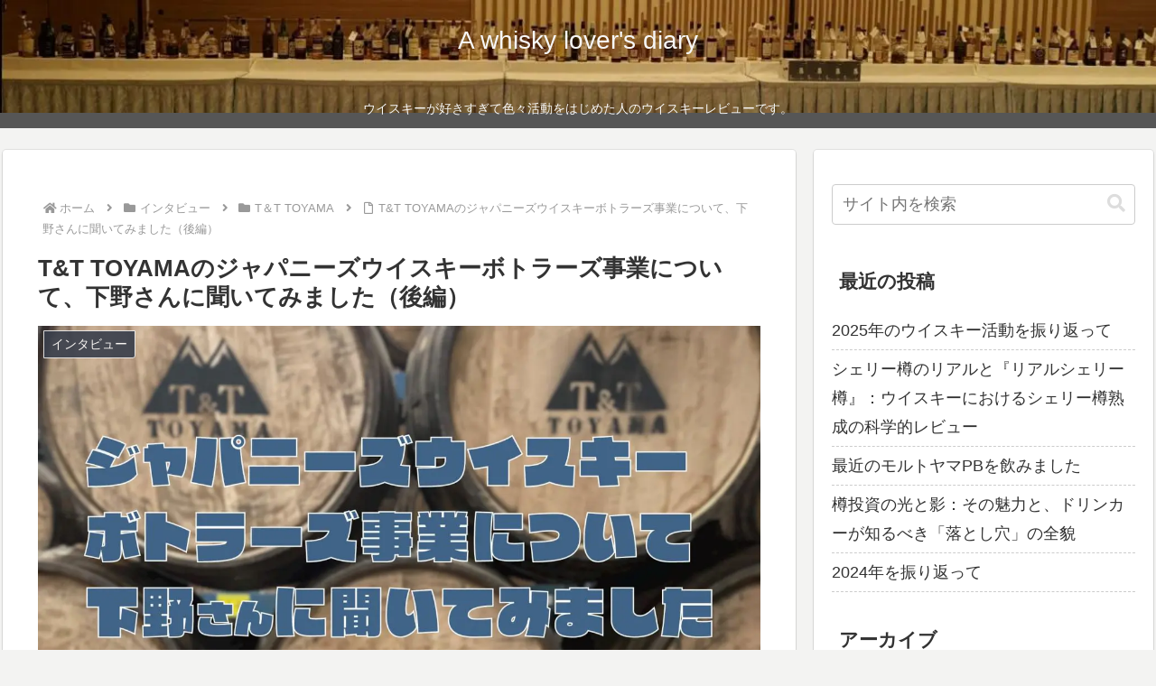

--- FILE ---
content_type: text/html; charset=UTF-8
request_url: https://www.whiskylover-diary.com/t-and-t-toyama-bottlers2/
body_size: 44285
content:
<!doctype html><html lang="ja"><head><meta charset="utf-8"><meta name="viewport" content="width=device-width, initial-scale=1.0, viewport-fit=cover"><meta name="referrer" content="no-referrer-when-downgrade"><meta name="format-detection" content="telephone=no"><meta name="google-site-verification" content="wCJ9SWKBGz5T3l9lf-by5C3T0pgdlBRJEYlo5hDC3S0" /><link rel="preconnect dns-prefetch" href="//www.googletagmanager.com"><link rel="preconnect dns-prefetch" href="//www.google-analytics.com"><link rel="preconnect dns-prefetch" href="//ajax.googleapis.com"><link rel="preconnect dns-prefetch" href="//cdnjs.cloudflare.com"><link rel="preconnect dns-prefetch" href="//pagead2.googlesyndication.com"><link rel="preconnect dns-prefetch" href="//googleads.g.doubleclick.net"><link rel="preconnect dns-prefetch" href="//tpc.googlesyndication.com"><link rel="preconnect dns-prefetch" href="//ad.doubleclick.net"><link rel="preconnect dns-prefetch" href="//www.gstatic.com"><link rel="preconnect dns-prefetch" href="//cse.google.com"><link rel="preconnect dns-prefetch" href="//fonts.gstatic.com"><link rel="preconnect dns-prefetch" href="//fonts.googleapis.com"><link rel="preconnect dns-prefetch" href="//cms.quantserve.com"><link rel="preconnect dns-prefetch" href="//secure.gravatar.com"><link rel="preconnect dns-prefetch" href="//cdn.syndication.twimg.com"><link rel="preconnect dns-prefetch" href="//cdn.jsdelivr.net"><link rel="preconnect dns-prefetch" href="//images-fe.ssl-images-amazon.com"><link rel="preconnect dns-prefetch" href="//completion.amazon.com"><link rel="preconnect dns-prefetch" href="//m.media-amazon.com"><link rel="preconnect dns-prefetch" href="//i.moshimo.com"><link rel="preconnect dns-prefetch" href="//aml.valuecommerce.com"><link rel="preconnect dns-prefetch" href="//dalc.valuecommerce.com"><link rel="preconnect dns-prefetch" href="//dalb.valuecommerce.com"><link rel="preload" as="font" type="font/woff" href="https://www.whiskylover-diary.com/wp-content/themes/cocoon-master/webfonts/icomoon/fonts/icomoon.woff?v=2.7.0.2" crossorigin><link rel="preload" as="font" type="font/woff2" href="https://www.whiskylover-diary.com/wp-content/themes/cocoon-master/webfonts/fontawesome5/webfonts/fa-brands-400.woff2" crossorigin><link rel="preload" as="font" type="font/woff2" href="https://www.whiskylover-diary.com/wp-content/themes/cocoon-master/webfonts/fontawesome5/webfonts/fa-regular-400.woff2" crossorigin><link rel="preload" as="font" type="font/woff2" href="https://www.whiskylover-diary.com/wp-content/themes/cocoon-master/webfonts/fontawesome5/webfonts/fa-solid-900.woff2" crossorigin><link rel="preload" as="image" href="https://www.whiskylover-diary.com/wp-content/uploads/2021/01/wp-1609676716586-scaled-e1609679427227.jpg" fetchpriority="high" crossorigin> <script data-cfasync="false" data-no-defer="1" data-no-minify="1" data-no-optimize="1">var ewww_webp_supported=!1;function check_webp_feature(A,e){var w;e=void 0!==e?e:function(){},ewww_webp_supported?e(ewww_webp_supported):((w=new Image).onload=function(){ewww_webp_supported=0<w.width&&0<w.height,e&&e(ewww_webp_supported)},w.onerror=function(){e&&e(!1)},w.src="data:image/webp;base64,"+{alpha:"UklGRkoAAABXRUJQVlA4WAoAAAAQAAAAAAAAAAAAQUxQSAwAAAARBxAR/Q9ERP8DAABWUDggGAAAABQBAJ0BKgEAAQAAAP4AAA3AAP7mtQAAAA=="}[A])}check_webp_feature("alpha");</script><script data-cfasync="false" data-no-defer="1" data-no-minify="1" data-no-optimize="1">var Arrive=function(c,w){"use strict";if(c.MutationObserver&&"undefined"!=typeof HTMLElement){var r,a=0,u=(r=HTMLElement.prototype.matches||HTMLElement.prototype.webkitMatchesSelector||HTMLElement.prototype.mozMatchesSelector||HTMLElement.prototype.msMatchesSelector,{matchesSelector:function(e,t){return e instanceof HTMLElement&&r.call(e,t)},addMethod:function(e,t,r){var a=e[t];e[t]=function(){return r.length==arguments.length?r.apply(this,arguments):"function"==typeof a?a.apply(this,arguments):void 0}},callCallbacks:function(e,t){t&&t.options.onceOnly&&1==t.firedElems.length&&(e=[e[0]]);for(var r,a=0;r=e[a];a++)r&&r.callback&&r.callback.call(r.elem,r.elem);t&&t.options.onceOnly&&1==t.firedElems.length&&t.me.unbindEventWithSelectorAndCallback.call(t.target,t.selector,t.callback)},checkChildNodesRecursively:function(e,t,r,a){for(var i,n=0;i=e[n];n++)r(i,t,a)&&a.push({callback:t.callback,elem:i}),0<i.childNodes.length&&u.checkChildNodesRecursively(i.childNodes,t,r,a)},mergeArrays:function(e,t){var r,a={};for(r in e)e.hasOwnProperty(r)&&(a[r]=e[r]);for(r in t)t.hasOwnProperty(r)&&(a[r]=t[r]);return a},toElementsArray:function(e){return e=void 0!==e&&("number"!=typeof e.length||e===c)?[e]:e}}),e=(l.prototype.addEvent=function(e,t,r,a){a={target:e,selector:t,options:r,callback:a,firedElems:[]};return this._beforeAdding&&this._beforeAdding(a),this._eventsBucket.push(a),a},l.prototype.removeEvent=function(e){for(var t,r=this._eventsBucket.length-1;t=this._eventsBucket[r];r--)e(t)&&(this._beforeRemoving&&this._beforeRemoving(t),(t=this._eventsBucket.splice(r,1))&&t.length&&(t[0].callback=null))},l.prototype.beforeAdding=function(e){this._beforeAdding=e},l.prototype.beforeRemoving=function(e){this._beforeRemoving=e},l),t=function(i,n){var o=new e,l=this,s={fireOnAttributesModification:!1};return o.beforeAdding(function(t){var e=t.target;e!==c.document&&e!==c||(e=document.getElementsByTagName("html")[0]);var r=new MutationObserver(function(e){n.call(this,e,t)}),a=i(t.options);r.observe(e,a),t.observer=r,t.me=l}),o.beforeRemoving(function(e){e.observer.disconnect()}),this.bindEvent=function(e,t,r){t=u.mergeArrays(s,t);for(var a=u.toElementsArray(this),i=0;i<a.length;i++)o.addEvent(a[i],e,t,r)},this.unbindEvent=function(){var r=u.toElementsArray(this);o.removeEvent(function(e){for(var t=0;t<r.length;t++)if(this===w||e.target===r[t])return!0;return!1})},this.unbindEventWithSelectorOrCallback=function(r){var a=u.toElementsArray(this),i=r,e="function"==typeof r?function(e){for(var t=0;t<a.length;t++)if((this===w||e.target===a[t])&&e.callback===i)return!0;return!1}:function(e){for(var t=0;t<a.length;t++)if((this===w||e.target===a[t])&&e.selector===r)return!0;return!1};o.removeEvent(e)},this.unbindEventWithSelectorAndCallback=function(r,a){var i=u.toElementsArray(this);o.removeEvent(function(e){for(var t=0;t<i.length;t++)if((this===w||e.target===i[t])&&e.selector===r&&e.callback===a)return!0;return!1})},this},i=new function(){var s={fireOnAttributesModification:!1,onceOnly:!1,existing:!1};function n(e,t,r){return!(!u.matchesSelector(e,t.selector)||(e._id===w&&(e._id=a++),-1!=t.firedElems.indexOf(e._id)))&&(t.firedElems.push(e._id),!0)}var c=(i=new t(function(e){var t={attributes:!1,childList:!0,subtree:!0};return e.fireOnAttributesModification&&(t.attributes=!0),t},function(e,i){e.forEach(function(e){var t=e.addedNodes,r=e.target,a=[];null!==t&&0<t.length?u.checkChildNodesRecursively(t,i,n,a):"attributes"===e.type&&n(r,i)&&a.push({callback:i.callback,elem:r}),u.callCallbacks(a,i)})})).bindEvent;return i.bindEvent=function(e,t,r){t=void 0===r?(r=t,s):u.mergeArrays(s,t);var a=u.toElementsArray(this);if(t.existing){for(var i=[],n=0;n<a.length;n++)for(var o=a[n].querySelectorAll(e),l=0;l<o.length;l++)i.push({callback:r,elem:o[l]});if(t.onceOnly&&i.length)return r.call(i[0].elem,i[0].elem);setTimeout(u.callCallbacks,1,i)}c.call(this,e,t,r)},i},o=new function(){var a={};function i(e,t){return u.matchesSelector(e,t.selector)}var n=(o=new t(function(){return{childList:!0,subtree:!0}},function(e,r){e.forEach(function(e){var t=e.removedNodes,e=[];null!==t&&0<t.length&&u.checkChildNodesRecursively(t,r,i,e),u.callCallbacks(e,r)})})).bindEvent;return o.bindEvent=function(e,t,r){t=void 0===r?(r=t,a):u.mergeArrays(a,t),n.call(this,e,t,r)},o};d(HTMLElement.prototype),d(NodeList.prototype),d(HTMLCollection.prototype),d(HTMLDocument.prototype),d(Window.prototype);var n={};return s(i,n,"unbindAllArrive"),s(o,n,"unbindAllLeave"),n}function l(){this._eventsBucket=[],this._beforeAdding=null,this._beforeRemoving=null}function s(e,t,r){u.addMethod(t,r,e.unbindEvent),u.addMethod(t,r,e.unbindEventWithSelectorOrCallback),u.addMethod(t,r,e.unbindEventWithSelectorAndCallback)}function d(e){e.arrive=i.bindEvent,s(i,e,"unbindArrive"),e.leave=o.bindEvent,s(o,e,"unbindLeave")}}(window,void 0),ewww_webp_supported=!1;function check_webp_feature(e,t){var r;ewww_webp_supported?t(ewww_webp_supported):((r=new Image).onload=function(){ewww_webp_supported=0<r.width&&0<r.height,t(ewww_webp_supported)},r.onerror=function(){t(!1)},r.src="data:image/webp;base64,"+{alpha:"UklGRkoAAABXRUJQVlA4WAoAAAAQAAAAAAAAAAAAQUxQSAwAAAARBxAR/Q9ERP8DAABWUDggGAAAABQBAJ0BKgEAAQAAAP4AAA3AAP7mtQAAAA==",animation:"UklGRlIAAABXRUJQVlA4WAoAAAASAAAAAAAAAAAAQU5JTQYAAAD/////AABBTk1GJgAAAAAAAAAAAAAAAAAAAGQAAABWUDhMDQAAAC8AAAAQBxAREYiI/gcA"}[e])}function ewwwLoadImages(e){if(e){for(var t=document.querySelectorAll(".batch-image img, .image-wrapper a, .ngg-pro-masonry-item a, .ngg-galleria-offscreen-seo-wrapper a"),r=0,a=t.length;r<a;r++)ewwwAttr(t[r],"data-src",t[r].getAttribute("data-webp")),ewwwAttr(t[r],"data-thumbnail",t[r].getAttribute("data-webp-thumbnail"));for(var i=document.querySelectorAll("div.woocommerce-product-gallery__image"),r=0,a=i.length;r<a;r++)ewwwAttr(i[r],"data-thumb",i[r].getAttribute("data-webp-thumb"))}for(var n=document.querySelectorAll("video"),r=0,a=n.length;r<a;r++)ewwwAttr(n[r],"poster",e?n[r].getAttribute("data-poster-webp"):n[r].getAttribute("data-poster-image"));for(var o,l=document.querySelectorAll("img.ewww_webp_lazy_load"),r=0,a=l.length;r<a;r++)e&&(ewwwAttr(l[r],"data-lazy-srcset",l[r].getAttribute("data-lazy-srcset-webp")),ewwwAttr(l[r],"data-srcset",l[r].getAttribute("data-srcset-webp")),ewwwAttr(l[r],"data-lazy-src",l[r].getAttribute("data-lazy-src-webp")),ewwwAttr(l[r],"data-src",l[r].getAttribute("data-src-webp")),ewwwAttr(l[r],"data-orig-file",l[r].getAttribute("data-webp-orig-file")),ewwwAttr(l[r],"data-medium-file",l[r].getAttribute("data-webp-medium-file")),ewwwAttr(l[r],"data-large-file",l[r].getAttribute("data-webp-large-file")),null!=(o=l[r].getAttribute("srcset"))&&!1!==o&&o.includes("R0lGOD")&&ewwwAttr(l[r],"src",l[r].getAttribute("data-lazy-src-webp"))),l[r].className=l[r].className.replace(/\bewww_webp_lazy_load\b/,"");for(var s=document.querySelectorAll(".ewww_webp"),r=0,a=s.length;r<a;r++)e?(ewwwAttr(s[r],"srcset",s[r].getAttribute("data-srcset-webp")),ewwwAttr(s[r],"src",s[r].getAttribute("data-src-webp")),ewwwAttr(s[r],"data-orig-file",s[r].getAttribute("data-webp-orig-file")),ewwwAttr(s[r],"data-medium-file",s[r].getAttribute("data-webp-medium-file")),ewwwAttr(s[r],"data-large-file",s[r].getAttribute("data-webp-large-file")),ewwwAttr(s[r],"data-large_image",s[r].getAttribute("data-webp-large_image")),ewwwAttr(s[r],"data-src",s[r].getAttribute("data-webp-src"))):(ewwwAttr(s[r],"srcset",s[r].getAttribute("data-srcset-img")),ewwwAttr(s[r],"src",s[r].getAttribute("data-src-img"))),s[r].className=s[r].className.replace(/\bewww_webp\b/,"ewww_webp_loaded");window.jQuery&&jQuery.fn.isotope&&jQuery.fn.imagesLoaded&&(jQuery(".fusion-posts-container-infinite").imagesLoaded(function(){jQuery(".fusion-posts-container-infinite").hasClass("isotope")&&jQuery(".fusion-posts-container-infinite").isotope()}),jQuery(".fusion-portfolio:not(.fusion-recent-works) .fusion-portfolio-wrapper").imagesLoaded(function(){jQuery(".fusion-portfolio:not(.fusion-recent-works) .fusion-portfolio-wrapper").isotope()}))}function ewwwWebPInit(e){ewwwLoadImages(e),ewwwNggLoadGalleries(e),document.arrive(".ewww_webp",function(){ewwwLoadImages(e)}),document.arrive(".ewww_webp_lazy_load",function(){ewwwLoadImages(e)}),document.arrive("videos",function(){ewwwLoadImages(e)}),"loading"==document.readyState?document.addEventListener("DOMContentLoaded",ewwwJSONParserInit):("undefined"!=typeof galleries&&ewwwNggParseGalleries(e),ewwwWooParseVariations(e))}function ewwwAttr(e,t,r){null!=r&&!1!==r&&e.setAttribute(t,r)}function ewwwJSONParserInit(){"undefined"!=typeof galleries&&check_webp_feature("alpha",ewwwNggParseGalleries),check_webp_feature("alpha",ewwwWooParseVariations)}function ewwwWooParseVariations(e){if(e)for(var t=document.querySelectorAll("form.variations_form"),r=0,a=t.length;r<a;r++){var i=t[r].getAttribute("data-product_variations"),n=!1;try{for(var o in i=JSON.parse(i))void 0!==i[o]&&void 0!==i[o].image&&(void 0!==i[o].image.src_webp&&(i[o].image.src=i[o].image.src_webp,n=!0),void 0!==i[o].image.srcset_webp&&(i[o].image.srcset=i[o].image.srcset_webp,n=!0),void 0!==i[o].image.full_src_webp&&(i[o].image.full_src=i[o].image.full_src_webp,n=!0),void 0!==i[o].image.gallery_thumbnail_src_webp&&(i[o].image.gallery_thumbnail_src=i[o].image.gallery_thumbnail_src_webp,n=!0),void 0!==i[o].image.thumb_src_webp&&(i[o].image.thumb_src=i[o].image.thumb_src_webp,n=!0));n&&ewwwAttr(t[r],"data-product_variations",JSON.stringify(i))}catch(e){}}}function ewwwNggParseGalleries(e){if(e)for(var t in galleries){var r=galleries[t];galleries[t].images_list=ewwwNggParseImageList(r.images_list)}}function ewwwNggLoadGalleries(e){e&&document.addEventListener("ngg.galleria.themeadded",function(e,t){window.ngg_galleria._create_backup=window.ngg_galleria.create,window.ngg_galleria.create=function(e,t){var r=$(e).data("id");return galleries["gallery_"+r].images_list=ewwwNggParseImageList(galleries["gallery_"+r].images_list),window.ngg_galleria._create_backup(e,t)}})}function ewwwNggParseImageList(e){for(var t in e){var r=e[t];if(void 0!==r["image-webp"]&&(e[t].image=r["image-webp"],delete e[t]["image-webp"]),void 0!==r["thumb-webp"]&&(e[t].thumb=r["thumb-webp"],delete e[t]["thumb-webp"]),void 0!==r.full_image_webp&&(e[t].full_image=r.full_image_webp,delete e[t].full_image_webp),void 0!==r.srcsets)for(var a in r.srcsets)nggSrcset=r.srcsets[a],void 0!==r.srcsets[a+"-webp"]&&(e[t].srcsets[a]=r.srcsets[a+"-webp"],delete e[t].srcsets[a+"-webp"]);if(void 0!==r.full_srcsets)for(var i in r.full_srcsets)nggFSrcset=r.full_srcsets[i],void 0!==r.full_srcsets[i+"-webp"]&&(e[t].full_srcsets[i]=r.full_srcsets[i+"-webp"],delete e[t].full_srcsets[i+"-webp"])}return e}check_webp_feature("alpha",ewwwWebPInit);</script><title>T&#038;T TOYAMAのジャパニーズウイスキーボトラーズ事業について、下野さんに聞いてみました（後編） | Whisky Diary</title><meta name='robots' content='max-image-preview:large' /><meta property="og:type" content="article"><meta property="og:description" content="４月に国内初のジャパニーズウイスキーのボトラーズ事業を発表し、記事発表当時もクラウドファンディングを実施しているT&amp;amp;amp;T TOYAMA。前半に引き続き、下野さんとのインタビューの続きを掲載します。後半は、ボトラーズウイスキーの将来や、私のよう..."><meta property="og:title" content="T&#038;T TOYAMAのジャパニーズウイスキーボトラーズ事業について、下野さんに聞いてみました（後編）"><meta property="og:url" content="https://www.whiskylover-diary.com/t-and-t-toyama-bottlers2/"><meta property="og:image" content="https://i0.wp.com/www.whiskylover-diary.com/wp-content/uploads/2021/05/TT3.jpg?fit=1300%2C764&#038;ssl=1"><meta property="og:site_name" content="A whisky lover&#039;s diary"><meta property="og:locale" content="ja_JP"><meta property="article:published_time" content="2021-05-29T19:16:06+09:00" /><meta property="article:modified_time" content="2021-05-29T19:16:06+09:00" /><meta property="article:section" content="T＆T TOYAMA"><meta property="article:section" content="インタビュー"><meta property="article:tag" content="T&amp;T TOYAMA"><meta property="article:tag" content="インタビュー"><meta name="twitter:card" content="summary_large_image"><meta property="twitter:description" content="４月に国内初のジャパニーズウイスキーのボトラーズ事業を発表し、記事発表当時もクラウドファンディングを実施しているT&amp;amp;amp;T TOYAMA。前半に引き続き、下野さんとのインタビューの続きを掲載します。後半は、ボトラーズウイスキーの将来や、私のよう..."><meta property="twitter:title" content="T&#038;T TOYAMAのジャパニーズウイスキーボトラーズ事業について、下野さんに聞いてみました（後編）"><meta property="twitter:url" content="https://www.whiskylover-diary.com/t-and-t-toyama-bottlers2/"><meta name="twitter:image" content="https://i0.wp.com/www.whiskylover-diary.com/wp-content/uploads/2021/05/TT3.jpg?fit=1300%2C764&#038;ssl=1"><meta name="twitter:domain" content="www.whiskylover-diary.com"><meta name="twitter:creator" content="@whisky_diary"><meta name="twitter:site" content="@whisky_diary"><link rel='dns-prefetch' href='//cdnjs.cloudflare.com' /><link rel='dns-prefetch' href='//stats.wp.com' /><link rel='dns-prefetch' href='//jetpack.wordpress.com' /><link rel='dns-prefetch' href='//s0.wp.com' /><link rel='dns-prefetch' href='//public-api.wordpress.com' /><link rel='dns-prefetch' href='//0.gravatar.com' /><link rel='dns-prefetch' href='//1.gravatar.com' /><link rel='dns-prefetch' href='//2.gravatar.com' /><link rel='dns-prefetch' href='//v0.wordpress.com' /><link rel='preconnect' href='//i0.wp.com' /><link rel='preconnect' href='//c0.wp.com' /><link rel="alternate" type="application/rss+xml" title="A whisky lover&#039;s diary &raquo; フィード" href="https://www.whiskylover-diary.com/feed/" /><link rel="alternate" type="application/rss+xml" title="A whisky lover&#039;s diary &raquo; コメントフィード" href="https://www.whiskylover-diary.com/comments/feed/" /><link rel="alternate" type="application/rss+xml" title="A whisky lover&#039;s diary &raquo; T&#038;T TOYAMAのジャパニーズウイスキーボトラーズ事業について、下野さんに聞いてみました（後編） のコメントのフィード" href="https://www.whiskylover-diary.com/t-and-t-toyama-bottlers2/feed/" /><link rel='stylesheet' id='wp-block-library-css' href='https://www.whiskylover-diary.com/wp-includes/css/dist/block-library/style.min.css?ver=6.9&#038;fver=20251203080136' media='all' /><link rel='stylesheet' id='mediaelement-css' href='https://www.whiskylover-diary.com/wp-includes/js/mediaelement/mediaelementplayer-legacy.min.css?ver=4.2.17&#038;fver=20201230122612' media='all' /><link rel='stylesheet' id='wp-mediaelement-css' href='https://www.whiskylover-diary.com/wp-includes/js/mediaelement/wp-mediaelement.min.css?ver=6.9&#038;fver=20191214011556' media='all' /><style id='jetpack-sharing-buttons-style-inline-css'>.jetpack-sharing-buttons__services-list{display:flex;flex-direction:row;flex-wrap:wrap;gap:0;list-style-type:none;margin:5px;padding:0}.jetpack-sharing-buttons__services-list.has-small-icon-size{font-size:12px}.jetpack-sharing-buttons__services-list.has-normal-icon-size{font-size:16px}.jetpack-sharing-buttons__services-list.has-large-icon-size{font-size:24px}.jetpack-sharing-buttons__services-list.has-huge-icon-size{font-size:36px}@media print{.jetpack-sharing-buttons__services-list{display:none!important}}.editor-styles-wrapper .wp-block-jetpack-sharing-buttons{gap:0;padding-inline-start:0}ul.jetpack-sharing-buttons__services-list.has-background{padding:1.25em 2.375em}
/*# sourceURL=https://www.whiskylover-diary.com/wp-content/plugins/jetpack/_inc/blocks/sharing-buttons/view.css */</style><style id='global-styles-inline-css'>:root{--wp--preset--aspect-ratio--square: 1;--wp--preset--aspect-ratio--4-3: 4/3;--wp--preset--aspect-ratio--3-4: 3/4;--wp--preset--aspect-ratio--3-2: 3/2;--wp--preset--aspect-ratio--2-3: 2/3;--wp--preset--aspect-ratio--16-9: 16/9;--wp--preset--aspect-ratio--9-16: 9/16;--wp--preset--color--black: #000000;--wp--preset--color--cyan-bluish-gray: #abb8c3;--wp--preset--color--white: #ffffff;--wp--preset--color--pale-pink: #f78da7;--wp--preset--color--vivid-red: #cf2e2e;--wp--preset--color--luminous-vivid-orange: #ff6900;--wp--preset--color--luminous-vivid-amber: #fcb900;--wp--preset--color--light-green-cyan: #7bdcb5;--wp--preset--color--vivid-green-cyan: #00d084;--wp--preset--color--pale-cyan-blue: #8ed1fc;--wp--preset--color--vivid-cyan-blue: #0693e3;--wp--preset--color--vivid-purple: #9b51e0;--wp--preset--color--key-color: #19448e;--wp--preset--color--red: #e60033;--wp--preset--color--pink: #e95295;--wp--preset--color--purple: #884898;--wp--preset--color--deep: #55295b;--wp--preset--color--indigo: #1e50a2;--wp--preset--color--blue: #0095d9;--wp--preset--color--light-blue: #2ca9e1;--wp--preset--color--cyan: #00a3af;--wp--preset--color--teal: #007b43;--wp--preset--color--green: #3eb370;--wp--preset--color--light-green: #8bc34a;--wp--preset--color--lime: #c3d825;--wp--preset--color--yellow: #ffd900;--wp--preset--color--amber: #ffc107;--wp--preset--color--orange: #f39800;--wp--preset--color--deep-orange: #ea5506;--wp--preset--color--brown: #954e2a;--wp--preset--color--light-grey: #dddddd;--wp--preset--color--grey: #949495;--wp--preset--color--dark-grey: #666666;--wp--preset--color--cocoon-black: #333333;--wp--preset--color--cocoon-white: #ffffff;--wp--preset--color--watery-blue: #f3fafe;--wp--preset--color--watery-yellow: #fff7cc;--wp--preset--color--watery-red: #fdf2f2;--wp--preset--color--watery-green: #ebf8f4;--wp--preset--color--ex-a: #ffffff;--wp--preset--color--ex-b: #ffffff;--wp--preset--color--ex-c: #ffffff;--wp--preset--color--ex-d: #ffffff;--wp--preset--color--ex-e: #ffffff;--wp--preset--color--ex-f: #ffffff;--wp--preset--gradient--vivid-cyan-blue-to-vivid-purple: linear-gradient(135deg,rgb(6,147,227) 0%,rgb(155,81,224) 100%);--wp--preset--gradient--light-green-cyan-to-vivid-green-cyan: linear-gradient(135deg,rgb(122,220,180) 0%,rgb(0,208,130) 100%);--wp--preset--gradient--luminous-vivid-amber-to-luminous-vivid-orange: linear-gradient(135deg,rgb(252,185,0) 0%,rgb(255,105,0) 100%);--wp--preset--gradient--luminous-vivid-orange-to-vivid-red: linear-gradient(135deg,rgb(255,105,0) 0%,rgb(207,46,46) 100%);--wp--preset--gradient--very-light-gray-to-cyan-bluish-gray: linear-gradient(135deg,rgb(238,238,238) 0%,rgb(169,184,195) 100%);--wp--preset--gradient--cool-to-warm-spectrum: linear-gradient(135deg,rgb(74,234,220) 0%,rgb(151,120,209) 20%,rgb(207,42,186) 40%,rgb(238,44,130) 60%,rgb(251,105,98) 80%,rgb(254,248,76) 100%);--wp--preset--gradient--blush-light-purple: linear-gradient(135deg,rgb(255,206,236) 0%,rgb(152,150,240) 100%);--wp--preset--gradient--blush-bordeaux: linear-gradient(135deg,rgb(254,205,165) 0%,rgb(254,45,45) 50%,rgb(107,0,62) 100%);--wp--preset--gradient--luminous-dusk: linear-gradient(135deg,rgb(255,203,112) 0%,rgb(199,81,192) 50%,rgb(65,88,208) 100%);--wp--preset--gradient--pale-ocean: linear-gradient(135deg,rgb(255,245,203) 0%,rgb(182,227,212) 50%,rgb(51,167,181) 100%);--wp--preset--gradient--electric-grass: linear-gradient(135deg,rgb(202,248,128) 0%,rgb(113,206,126) 100%);--wp--preset--gradient--midnight: linear-gradient(135deg,rgb(2,3,129) 0%,rgb(40,116,252) 100%);--wp--preset--font-size--small: 13px;--wp--preset--font-size--medium: 20px;--wp--preset--font-size--large: 36px;--wp--preset--font-size--x-large: 42px;--wp--preset--spacing--20: 0.44rem;--wp--preset--spacing--30: 0.67rem;--wp--preset--spacing--40: 1rem;--wp--preset--spacing--50: 1.5rem;--wp--preset--spacing--60: 2.25rem;--wp--preset--spacing--70: 3.38rem;--wp--preset--spacing--80: 5.06rem;--wp--preset--shadow--natural: 6px 6px 9px rgba(0, 0, 0, 0.2);--wp--preset--shadow--deep: 12px 12px 50px rgba(0, 0, 0, 0.4);--wp--preset--shadow--sharp: 6px 6px 0px rgba(0, 0, 0, 0.2);--wp--preset--shadow--outlined: 6px 6px 0px -3px rgb(255, 255, 255), 6px 6px rgb(0, 0, 0);--wp--preset--shadow--crisp: 6px 6px 0px rgb(0, 0, 0);}:root { --wp--style--global--content-size: 840px;--wp--style--global--wide-size: 1200px; }:where(body) { margin: 0; }.wp-site-blocks > .alignleft { float: left; margin-right: 2em; }.wp-site-blocks > .alignright { float: right; margin-left: 2em; }.wp-site-blocks > .aligncenter { justify-content: center; margin-left: auto; margin-right: auto; }:where(.wp-site-blocks) > * { margin-block-start: 24px; margin-block-end: 0; }:where(.wp-site-blocks) > :first-child { margin-block-start: 0; }:where(.wp-site-blocks) > :last-child { margin-block-end: 0; }:root { --wp--style--block-gap: 24px; }:root :where(.is-layout-flow) > :first-child{margin-block-start: 0;}:root :where(.is-layout-flow) > :last-child{margin-block-end: 0;}:root :where(.is-layout-flow) > *{margin-block-start: 24px;margin-block-end: 0;}:root :where(.is-layout-constrained) > :first-child{margin-block-start: 0;}:root :where(.is-layout-constrained) > :last-child{margin-block-end: 0;}:root :where(.is-layout-constrained) > *{margin-block-start: 24px;margin-block-end: 0;}:root :where(.is-layout-flex){gap: 24px;}:root :where(.is-layout-grid){gap: 24px;}.is-layout-flow > .alignleft{float: left;margin-inline-start: 0;margin-inline-end: 2em;}.is-layout-flow > .alignright{float: right;margin-inline-start: 2em;margin-inline-end: 0;}.is-layout-flow > .aligncenter{margin-left: auto !important;margin-right: auto !important;}.is-layout-constrained > .alignleft{float: left;margin-inline-start: 0;margin-inline-end: 2em;}.is-layout-constrained > .alignright{float: right;margin-inline-start: 2em;margin-inline-end: 0;}.is-layout-constrained > .aligncenter{margin-left: auto !important;margin-right: auto !important;}.is-layout-constrained > :where(:not(.alignleft):not(.alignright):not(.alignfull)){max-width: var(--wp--style--global--content-size);margin-left: auto !important;margin-right: auto !important;}.is-layout-constrained > .alignwide{max-width: var(--wp--style--global--wide-size);}body .is-layout-flex{display: flex;}.is-layout-flex{flex-wrap: wrap;align-items: center;}.is-layout-flex > :is(*, div){margin: 0;}body .is-layout-grid{display: grid;}.is-layout-grid > :is(*, div){margin: 0;}body{padding-top: 0px;padding-right: 0px;padding-bottom: 0px;padding-left: 0px;}a:where(:not(.wp-element-button)){text-decoration: underline;}:root :where(.wp-element-button, .wp-block-button__link){background-color: #32373c;border-width: 0;color: #fff;font-family: inherit;font-size: inherit;font-style: inherit;font-weight: inherit;letter-spacing: inherit;line-height: inherit;padding-top: calc(0.667em + 2px);padding-right: calc(1.333em + 2px);padding-bottom: calc(0.667em + 2px);padding-left: calc(1.333em + 2px);text-decoration: none;text-transform: inherit;}.has-black-color{color: var(--wp--preset--color--black) !important;}.has-cyan-bluish-gray-color{color: var(--wp--preset--color--cyan-bluish-gray) !important;}.has-white-color{color: var(--wp--preset--color--white) !important;}.has-pale-pink-color{color: var(--wp--preset--color--pale-pink) !important;}.has-vivid-red-color{color: var(--wp--preset--color--vivid-red) !important;}.has-luminous-vivid-orange-color{color: var(--wp--preset--color--luminous-vivid-orange) !important;}.has-luminous-vivid-amber-color{color: var(--wp--preset--color--luminous-vivid-amber) !important;}.has-light-green-cyan-color{color: var(--wp--preset--color--light-green-cyan) !important;}.has-vivid-green-cyan-color{color: var(--wp--preset--color--vivid-green-cyan) !important;}.has-pale-cyan-blue-color{color: var(--wp--preset--color--pale-cyan-blue) !important;}.has-vivid-cyan-blue-color{color: var(--wp--preset--color--vivid-cyan-blue) !important;}.has-vivid-purple-color{color: var(--wp--preset--color--vivid-purple) !important;}.has-key-color-color{color: var(--wp--preset--color--key-color) !important;}.has-red-color{color: var(--wp--preset--color--red) !important;}.has-pink-color{color: var(--wp--preset--color--pink) !important;}.has-purple-color{color: var(--wp--preset--color--purple) !important;}.has-deep-color{color: var(--wp--preset--color--deep) !important;}.has-indigo-color{color: var(--wp--preset--color--indigo) !important;}.has-blue-color{color: var(--wp--preset--color--blue) !important;}.has-light-blue-color{color: var(--wp--preset--color--light-blue) !important;}.has-cyan-color{color: var(--wp--preset--color--cyan) !important;}.has-teal-color{color: var(--wp--preset--color--teal) !important;}.has-green-color{color: var(--wp--preset--color--green) !important;}.has-light-green-color{color: var(--wp--preset--color--light-green) !important;}.has-lime-color{color: var(--wp--preset--color--lime) !important;}.has-yellow-color{color: var(--wp--preset--color--yellow) !important;}.has-amber-color{color: var(--wp--preset--color--amber) !important;}.has-orange-color{color: var(--wp--preset--color--orange) !important;}.has-deep-orange-color{color: var(--wp--preset--color--deep-orange) !important;}.has-brown-color{color: var(--wp--preset--color--brown) !important;}.has-light-grey-color{color: var(--wp--preset--color--light-grey) !important;}.has-grey-color{color: var(--wp--preset--color--grey) !important;}.has-dark-grey-color{color: var(--wp--preset--color--dark-grey) !important;}.has-cocoon-black-color{color: var(--wp--preset--color--cocoon-black) !important;}.has-cocoon-white-color{color: var(--wp--preset--color--cocoon-white) !important;}.has-watery-blue-color{color: var(--wp--preset--color--watery-blue) !important;}.has-watery-yellow-color{color: var(--wp--preset--color--watery-yellow) !important;}.has-watery-red-color{color: var(--wp--preset--color--watery-red) !important;}.has-watery-green-color{color: var(--wp--preset--color--watery-green) !important;}.has-ex-a-color{color: var(--wp--preset--color--ex-a) !important;}.has-ex-b-color{color: var(--wp--preset--color--ex-b) !important;}.has-ex-c-color{color: var(--wp--preset--color--ex-c) !important;}.has-ex-d-color{color: var(--wp--preset--color--ex-d) !important;}.has-ex-e-color{color: var(--wp--preset--color--ex-e) !important;}.has-ex-f-color{color: var(--wp--preset--color--ex-f) !important;}.has-black-background-color{background-color: var(--wp--preset--color--black) !important;}.has-cyan-bluish-gray-background-color{background-color: var(--wp--preset--color--cyan-bluish-gray) !important;}.has-white-background-color{background-color: var(--wp--preset--color--white) !important;}.has-pale-pink-background-color{background-color: var(--wp--preset--color--pale-pink) !important;}.has-vivid-red-background-color{background-color: var(--wp--preset--color--vivid-red) !important;}.has-luminous-vivid-orange-background-color{background-color: var(--wp--preset--color--luminous-vivid-orange) !important;}.has-luminous-vivid-amber-background-color{background-color: var(--wp--preset--color--luminous-vivid-amber) !important;}.has-light-green-cyan-background-color{background-color: var(--wp--preset--color--light-green-cyan) !important;}.has-vivid-green-cyan-background-color{background-color: var(--wp--preset--color--vivid-green-cyan) !important;}.has-pale-cyan-blue-background-color{background-color: var(--wp--preset--color--pale-cyan-blue) !important;}.has-vivid-cyan-blue-background-color{background-color: var(--wp--preset--color--vivid-cyan-blue) !important;}.has-vivid-purple-background-color{background-color: var(--wp--preset--color--vivid-purple) !important;}.has-key-color-background-color{background-color: var(--wp--preset--color--key-color) !important;}.has-red-background-color{background-color: var(--wp--preset--color--red) !important;}.has-pink-background-color{background-color: var(--wp--preset--color--pink) !important;}.has-purple-background-color{background-color: var(--wp--preset--color--purple) !important;}.has-deep-background-color{background-color: var(--wp--preset--color--deep) !important;}.has-indigo-background-color{background-color: var(--wp--preset--color--indigo) !important;}.has-blue-background-color{background-color: var(--wp--preset--color--blue) !important;}.has-light-blue-background-color{background-color: var(--wp--preset--color--light-blue) !important;}.has-cyan-background-color{background-color: var(--wp--preset--color--cyan) !important;}.has-teal-background-color{background-color: var(--wp--preset--color--teal) !important;}.has-green-background-color{background-color: var(--wp--preset--color--green) !important;}.has-light-green-background-color{background-color: var(--wp--preset--color--light-green) !important;}.has-lime-background-color{background-color: var(--wp--preset--color--lime) !important;}.has-yellow-background-color{background-color: var(--wp--preset--color--yellow) !important;}.has-amber-background-color{background-color: var(--wp--preset--color--amber) !important;}.has-orange-background-color{background-color: var(--wp--preset--color--orange) !important;}.has-deep-orange-background-color{background-color: var(--wp--preset--color--deep-orange) !important;}.has-brown-background-color{background-color: var(--wp--preset--color--brown) !important;}.has-light-grey-background-color{background-color: var(--wp--preset--color--light-grey) !important;}.has-grey-background-color{background-color: var(--wp--preset--color--grey) !important;}.has-dark-grey-background-color{background-color: var(--wp--preset--color--dark-grey) !important;}.has-cocoon-black-background-color{background-color: var(--wp--preset--color--cocoon-black) !important;}.has-cocoon-white-background-color{background-color: var(--wp--preset--color--cocoon-white) !important;}.has-watery-blue-background-color{background-color: var(--wp--preset--color--watery-blue) !important;}.has-watery-yellow-background-color{background-color: var(--wp--preset--color--watery-yellow) !important;}.has-watery-red-background-color{background-color: var(--wp--preset--color--watery-red) !important;}.has-watery-green-background-color{background-color: var(--wp--preset--color--watery-green) !important;}.has-ex-a-background-color{background-color: var(--wp--preset--color--ex-a) !important;}.has-ex-b-background-color{background-color: var(--wp--preset--color--ex-b) !important;}.has-ex-c-background-color{background-color: var(--wp--preset--color--ex-c) !important;}.has-ex-d-background-color{background-color: var(--wp--preset--color--ex-d) !important;}.has-ex-e-background-color{background-color: var(--wp--preset--color--ex-e) !important;}.has-ex-f-background-color{background-color: var(--wp--preset--color--ex-f) !important;}.has-black-border-color{border-color: var(--wp--preset--color--black) !important;}.has-cyan-bluish-gray-border-color{border-color: var(--wp--preset--color--cyan-bluish-gray) !important;}.has-white-border-color{border-color: var(--wp--preset--color--white) !important;}.has-pale-pink-border-color{border-color: var(--wp--preset--color--pale-pink) !important;}.has-vivid-red-border-color{border-color: var(--wp--preset--color--vivid-red) !important;}.has-luminous-vivid-orange-border-color{border-color: var(--wp--preset--color--luminous-vivid-orange) !important;}.has-luminous-vivid-amber-border-color{border-color: var(--wp--preset--color--luminous-vivid-amber) !important;}.has-light-green-cyan-border-color{border-color: var(--wp--preset--color--light-green-cyan) !important;}.has-vivid-green-cyan-border-color{border-color: var(--wp--preset--color--vivid-green-cyan) !important;}.has-pale-cyan-blue-border-color{border-color: var(--wp--preset--color--pale-cyan-blue) !important;}.has-vivid-cyan-blue-border-color{border-color: var(--wp--preset--color--vivid-cyan-blue) !important;}.has-vivid-purple-border-color{border-color: var(--wp--preset--color--vivid-purple) !important;}.has-key-color-border-color{border-color: var(--wp--preset--color--key-color) !important;}.has-red-border-color{border-color: var(--wp--preset--color--red) !important;}.has-pink-border-color{border-color: var(--wp--preset--color--pink) !important;}.has-purple-border-color{border-color: var(--wp--preset--color--purple) !important;}.has-deep-border-color{border-color: var(--wp--preset--color--deep) !important;}.has-indigo-border-color{border-color: var(--wp--preset--color--indigo) !important;}.has-blue-border-color{border-color: var(--wp--preset--color--blue) !important;}.has-light-blue-border-color{border-color: var(--wp--preset--color--light-blue) !important;}.has-cyan-border-color{border-color: var(--wp--preset--color--cyan) !important;}.has-teal-border-color{border-color: var(--wp--preset--color--teal) !important;}.has-green-border-color{border-color: var(--wp--preset--color--green) !important;}.has-light-green-border-color{border-color: var(--wp--preset--color--light-green) !important;}.has-lime-border-color{border-color: var(--wp--preset--color--lime) !important;}.has-yellow-border-color{border-color: var(--wp--preset--color--yellow) !important;}.has-amber-border-color{border-color: var(--wp--preset--color--amber) !important;}.has-orange-border-color{border-color: var(--wp--preset--color--orange) !important;}.has-deep-orange-border-color{border-color: var(--wp--preset--color--deep-orange) !important;}.has-brown-border-color{border-color: var(--wp--preset--color--brown) !important;}.has-light-grey-border-color{border-color: var(--wp--preset--color--light-grey) !important;}.has-grey-border-color{border-color: var(--wp--preset--color--grey) !important;}.has-dark-grey-border-color{border-color: var(--wp--preset--color--dark-grey) !important;}.has-cocoon-black-border-color{border-color: var(--wp--preset--color--cocoon-black) !important;}.has-cocoon-white-border-color{border-color: var(--wp--preset--color--cocoon-white) !important;}.has-watery-blue-border-color{border-color: var(--wp--preset--color--watery-blue) !important;}.has-watery-yellow-border-color{border-color: var(--wp--preset--color--watery-yellow) !important;}.has-watery-red-border-color{border-color: var(--wp--preset--color--watery-red) !important;}.has-watery-green-border-color{border-color: var(--wp--preset--color--watery-green) !important;}.has-ex-a-border-color{border-color: var(--wp--preset--color--ex-a) !important;}.has-ex-b-border-color{border-color: var(--wp--preset--color--ex-b) !important;}.has-ex-c-border-color{border-color: var(--wp--preset--color--ex-c) !important;}.has-ex-d-border-color{border-color: var(--wp--preset--color--ex-d) !important;}.has-ex-e-border-color{border-color: var(--wp--preset--color--ex-e) !important;}.has-ex-f-border-color{border-color: var(--wp--preset--color--ex-f) !important;}.has-vivid-cyan-blue-to-vivid-purple-gradient-background{background: var(--wp--preset--gradient--vivid-cyan-blue-to-vivid-purple) !important;}.has-light-green-cyan-to-vivid-green-cyan-gradient-background{background: var(--wp--preset--gradient--light-green-cyan-to-vivid-green-cyan) !important;}.has-luminous-vivid-amber-to-luminous-vivid-orange-gradient-background{background: var(--wp--preset--gradient--luminous-vivid-amber-to-luminous-vivid-orange) !important;}.has-luminous-vivid-orange-to-vivid-red-gradient-background{background: var(--wp--preset--gradient--luminous-vivid-orange-to-vivid-red) !important;}.has-very-light-gray-to-cyan-bluish-gray-gradient-background{background: var(--wp--preset--gradient--very-light-gray-to-cyan-bluish-gray) !important;}.has-cool-to-warm-spectrum-gradient-background{background: var(--wp--preset--gradient--cool-to-warm-spectrum) !important;}.has-blush-light-purple-gradient-background{background: var(--wp--preset--gradient--blush-light-purple) !important;}.has-blush-bordeaux-gradient-background{background: var(--wp--preset--gradient--blush-bordeaux) !important;}.has-luminous-dusk-gradient-background{background: var(--wp--preset--gradient--luminous-dusk) !important;}.has-pale-ocean-gradient-background{background: var(--wp--preset--gradient--pale-ocean) !important;}.has-electric-grass-gradient-background{background: var(--wp--preset--gradient--electric-grass) !important;}.has-midnight-gradient-background{background: var(--wp--preset--gradient--midnight) !important;}.has-small-font-size{font-size: var(--wp--preset--font-size--small) !important;}.has-medium-font-size{font-size: var(--wp--preset--font-size--medium) !important;}.has-large-font-size{font-size: var(--wp--preset--font-size--large) !important;}.has-x-large-font-size{font-size: var(--wp--preset--font-size--x-large) !important;}
:root :where(.wp-block-pullquote){font-size: 1.5em;line-height: 1.6;}
/*# sourceURL=global-styles-inline-css */</style><link rel='stylesheet' id='cocoon-style-css' href='https://www.whiskylover-diary.com/wp-content/cache/autoptimize/css/autoptimize_single_7444f7edbe6ecb28a83d866fa790eb5f.css?ver=6.9&#038;fver=20251231015859' media='all' /><link rel='stylesheet' id='cocoon-keyframes-css' href='https://www.whiskylover-diary.com/wp-content/cache/autoptimize/css/autoptimize_single_dc09ef626e859e97176bcf6586c9576b.css?ver=6.9&#038;fver=20251231015859' media='all' /><link rel='stylesheet' id='font-awesome-style-css' href='https://www.whiskylover-diary.com/wp-content/themes/cocoon-master/webfonts/fontawesome5/css/all.min.css?ver=6.9&#038;fver=20251231015859' media='all' /><link rel='stylesheet' id='font-awesome5-update-style-css' href='https://www.whiskylover-diary.com/wp-content/cache/autoptimize/css/autoptimize_single_66597492b9d7258f5250ca427ae5d14a.css?ver=6.9&#038;fver=20251231015859' media='all' /><link rel='stylesheet' id='icomoon-style-css' href='https://www.whiskylover-diary.com/wp-content/cache/autoptimize/css/autoptimize_single_4e95085c164c570b391ba0dff4fbb8b1.css?v=2.7.0.2&#038;ver=6.9&#038;fver=20251231015900' media='all' /><style id='icomoon-style-inline-css'>@font-face {
    font-family: 'icomoon';
    src: url(https://www.whiskylover-diary.com/wp-content/themes/cocoon-master/webfonts/icomoon/fonts/icomoon.woff?v=2.7.0.2) format('woff');
    font-weight: normal;
    font-style: normal;
    font-display: swap;
  }
/*# sourceURL=icomoon-style-inline-css */</style><link rel='stylesheet' id='baguettebox-style-css' href='https://www.whiskylover-diary.com/wp-content/themes/cocoon-master/plugins/baguettebox/dist/baguetteBox.min.css?ver=6.9&#038;fver=20251231015859' media='all' /><link rel='stylesheet' id='scrollhint-style-css' href='https://www.whiskylover-diary.com/wp-content/cache/autoptimize/css/autoptimize_single_597440379256f2b2ccebae71758f906c.css?ver=6.9&#038;fver=20251231015859' media='all' /><link rel='stylesheet' id='cocoon-skin-style-css' href='https://www.whiskylover-diary.com/wp-content/cache/autoptimize/css/autoptimize_single_14c512fced92eaad083dc064a973686d.css?ver=6.9&#038;fver=20251231015859' media='all' /><style id='cocoon-skin-style-inline-css'>.header{background-image:url(https://www.whiskylover-diary.com/wp-content/uploads/2021/01/wp-1609676716586-scaled-e1609679427227.jpg)}.header{background-color:#565656}.header,.header .site-name-text{color:#fff}.header,.header .site-name-text{color:#f7f7f7}#navi .navi-in a:hover{background-color:rgba(255,255,255,.2)}.main{width:878px}.main{padding-left:35px;padding-right:35px}.main{border-width:4px}.sidebar{width:376px}.wrap{width:1274px}@media screen and (max-width:1273px){.wrap{width:auto}.main,.sidebar,.sidebar-left .main,.sidebar-left .sidebar{margin:0 .5%}.main{width:67.4%}.sidebar{padding:1.5%;width:30%}.entry-card-thumb{width:38%}.entry-card-content{margin-left:40%}}body::after{content:url(https://www.whiskylover-diary.com/wp-content/themes/cocoon-master/lib/analytics/access.php?post_id=913&post_type=post)!important;visibility:hidden;position:absolute;bottom:0;right:0;width:1px;height:1px;overflow:hidden;display:inline!important}.toc-checkbox{display:none}.toc-content{visibility:hidden;height:0;opacity:.2;transition:all 0.5s ease-out}.toc-checkbox:checked~.toc-content{visibility:visible;padding-top:.6em;height:100%;opacity:1}.toc-title::after{content:'[開く]';margin-left:.5em;cursor:pointer;font-size:.8em}.toc-title:hover::after{text-decoration:underline}.toc-checkbox:checked+.toc-title::after{content:'[閉じる]'}.eye-catch-wrap{justify-content:center}#respond{inset:0;position:absolute;visibility:hidden}#footer{background:#3d3d3d}#footer,#footer a:not(.sns-button),.footer-title{color:#fff}.entry-content>*,.demo .entry-content p{line-height:1.8}.entry-content>*,.mce-content-body>*,.article p,.demo .entry-content p,.article dl,.article ul,.article ol,.article blockquote,.article pre,.article table,.article .toc,.body .article,.body .column-wrap,.body .new-entry-cards,.body .popular-entry-cards,.body .navi-entry-cards,.body .box-menus,.body .ranking-item,.body .rss-entry-cards,.body .widget,.body .author-box,.body .blogcard-wrap,.body .login-user-only,.body .information-box,.body .question-box,.body .alert-box,.body .information,.body .question,.body .alert,.body .memo-box,.body .comment-box,.body .common-icon-box,.body .blank-box,.body .button-block,.body .micro-bottom,.body .caption-box,.body .tab-caption-box,.body .label-box,.body .toggle-wrap,.body .wp-block-image,.body .booklink-box,.body .kaerebalink-box,.body .tomarebalink-box,.body .product-item-box,.body .speech-wrap,.body .wp-block-categories,.body .wp-block-archives,.body .wp-block-archives-dropdown,.body .wp-block-calendar,.body .ad-area,.body .wp-block-gallery,.body .wp-block-audio,.body .wp-block-cover,.body .wp-block-file,.body .wp-block-media-text,.body .wp-block-video,.body .wp-block-buttons,.body .wp-block-columns,.body .wp-block-separator,.body .components-placeholder,.body .wp-block-search,.body .wp-block-social-links,.body .timeline-box,.body .blogcard-type,.body .btn-wrap,.body .btn-wrap a,.body .block-box,.body .wp-block-embed,.body .wp-block-group,.body .wp-block-table,.body .scrollable-table,.body .wp-block-separator,.body .wp-block,.body .video-container,.comment-area,.related-entries,.pager-post-navi,.comment-respond{margin-bottom:1.4em}#wpcontent #wpbody .is-root-container>*{margin-bottom:1.4em}.article h2,.article h3,.article h4,.article h5,.article h6{margin-bottom:1.26em}@media screen and (max-width:480px){.body,.menu-content{font-size:16px}}@media screen and (max-width:781px){.wp-block-column{margin-bottom:1.4em}}@media screen and (max-width:834px){.container .column-wrap{gap:1.4em}}.article .micro-top{margin-bottom:.28em}.article .micro-bottom{margin-top:-1.26em}.article .micro-balloon{margin-bottom:.7em}.article .micro-bottom.micro-balloon{margin-top:-.98em}.blank-box.bb-key-color{border-color:#19448e}.iic-key-color li::before{color:#19448e}.blank-box.bb-tab.bb-key-color::before{background-color:#19448e}.tb-key-color .toggle-button{border:1px solid #19448e;background:#19448e;color:#fff}.tb-key-color .toggle-button::before{color:#ccc}.tb-key-color .toggle-checkbox:checked~.toggle-content{border-color:#19448e}.cb-key-color.caption-box{border-color:#19448e}.cb-key-color .caption-box-label{background-color:#19448e;color:#fff}.tcb-key-color .tab-caption-box-label{background-color:#19448e;color:#fff}.tcb-key-color .tab-caption-box-content{border-color:#19448e}.lb-key-color .label-box-content{border-color:#19448e}.mc-key-color{background-color:#19448e;color:#fff;border:none}.mc-key-color.micro-bottom::after{border-bottom-color:#19448e;border-top-color:transparent}.mc-key-color::before{border-top-color:transparent;border-bottom-color:transparent}.mc-key-color::after{border-top-color:#19448e}.btn-key-color,.btn-wrap.btn-wrap-key-color>a{background-color:#19448e}.has-text-color.has-key-color-color{color:#19448e}.has-background.has-key-color-background-color{background-color:#19448e}.body.article,body#tinymce.wp-editor{background-color:#fff}.body.article,.editor-post-title__block .editor-post-title__input,body#tinymce.wp-editor{color:#333}html .body .has-key-color-background-color{background-color:#19448e}html .body .has-key-color-color{color:#19448e}html .body .has-key-color-border-color{border-color:#19448e}html .body .btn-wrap.has-key-color-background-color>a{background-color:#19448e}html .body .btn-wrap.has-key-color-color>a{color:#19448e}html .body .btn-wrap.has-key-color-border-color>a{border-color:#19448e}html .body .bb-tab.has-key-color-border-color .bb-label{background-color:#19448e}html .body .toggle-wrap.has-key-color-border-color:not(.not-nested-style) .toggle-button{background-color:#19448e}html .body .toggle-wrap.has-key-color-border-color:not(.not-nested-style) .toggle-button,html .body .toggle-wrap.has-key-color-border-color:not(.not-nested-style) .toggle-content{border-color:#19448e}html .body .toggle-wrap.has-key-color-background-color:not(.not-nested-style) .toggle-content{background-color:#19448e}html .body .toggle-wrap.has-key-color-color:not(.not-nested-style) .toggle-content{color:#19448e}html .body .iconlist-box.has-key-color-icon-color li::before{color:#19448e}.micro-text.has-key-color-color{color:#19448e}html .body .micro-balloon.has-key-color-color{color:#19448e}html .body .micro-balloon.has-key-color-background-color{background-color:#19448e;border-color:transparent}html .body .micro-balloon.has-key-color-background-color.micro-bottom::after{border-bottom-color:#19448e;border-top-color:transparent}html .body .micro-balloon.has-key-color-background-color::before{border-top-color:transparent;border-bottom-color:transparent}html .body .micro-balloon.has-key-color-background-color::after{border-top-color:#19448e}html .body .micro-balloon.has-border-color.has-key-color-border-color{border-color:#19448e}html .body .micro-balloon.micro-top.has-key-color-border-color::before{border-top-color:#19448e}html .body .micro-balloon.micro-bottom.has-key-color-border-color::before{border-bottom-color:#19448e}html .body .caption-box.has-key-color-border-color:not(.not-nested-style) .box-label{background-color:#19448e}html .body .tab-caption-box.has-key-color-border-color:not(.not-nested-style) .box-label{background-color:#19448e}html .body .tab-caption-box.has-key-color-border-color:not(.not-nested-style) .box-content{border-color:#19448e}html .body .tab-caption-box.has-key-color-background-color:not(.not-nested-style) .box-content{background-color:#19448e}html .body .tab-caption-box.has-key-color-color:not(.not-nested-style) .box-content{color:#19448e}html .body .label-box.has-key-color-border-color:not(.not-nested-style) .box-content{border-color:#19448e}html .body .label-box.has-key-color-background-color:not(.not-nested-style) .box-content{background-color:#19448e}html .body .label-box.has-key-color-color:not(.not-nested-style) .box-content{color:#19448e}html .body .speech-wrap:not(.not-nested-style) .speech-balloon.has-key-color-background-color{background-color:#19448e}html .body .speech-wrap:not(.not-nested-style) .speech-balloon.has-text-color.has-key-color-color{color:#19448e}html .body .speech-wrap:not(.not-nested-style) .speech-balloon.has-key-color-border-color{border-color:#19448e}html .body .speech-wrap.sbp-l:not(.not-nested-style) .speech-balloon.has-key-color-border-color::before{border-right-color:#19448e}html .body .speech-wrap.sbp-r:not(.not-nested-style) .speech-balloon.has-key-color-border-color::before{border-left-color:#19448e}html .body .speech-wrap.sbp-l:not(.not-nested-style) .speech-balloon.has-key-color-background-color::after{border-right-color:#19448e}html .body .speech-wrap.sbp-r:not(.not-nested-style) .speech-balloon.has-key-color-background-color::after{border-left-color:#19448e}html .body .speech-wrap.sbs-line.sbp-r:not(.not-nested-style) .speech-balloon.has-key-color-background-color{background-color:#19448e}html .body .speech-wrap.sbs-line.sbp-r:not(.not-nested-style) .speech-balloon.has-key-color-border-color{border-color:#19448e}html .body .speech-wrap.sbs-think:not(.not-nested-style) .speech-balloon.has-key-color-border-color::before,html .body .speech-wrap.sbs-think:not(.not-nested-style) .speech-balloon.has-key-color-border-color::after{border-color:#19448e}html .body .speech-wrap.sbs-think:not(.not-nested-style) .speech-balloon.has-key-color-background-color::before,html .body .speech-wrap.sbs-think:not(.not-nested-style) .speech-balloon.has-key-color-background-color::after{background-color:#19448e}html .body .speech-wrap.sbs-think:not(.not-nested-style) .speech-balloon.has-key-color-border-color::before{border-color:#19448e}html .body .timeline-box.has-key-color-point-color:not(.not-nested-style) .timeline-item::before{background-color:#19448e}.has-key-color-border-color.is-style-accordion:not(.not-nested-style) .faq-question{background-color:#19448e}html .body .has-key-color-question-color:not(.not-nested-style) .faq-question-label{color:#19448e}html .body .has-key-color-question-color.has-border-color:not(.not-nested-style) .faq-question-label{color:#19448e}html .body .has-key-color-answer-color:not(.not-nested-style) .faq-answer-label{color:#19448e}html .body .is-style-square.has-key-color-question-color:not(.not-nested-style) .faq-question-label{color:#fff;background-color:#19448e}html .body .is-style-square.has-key-color-answer-color:not(.not-nested-style) .faq-answer-label{color:#fff;background-color:#19448e}html .body .has-red-background-color{background-color:#e60033}html .body .has-red-color{color:#e60033}html .body .has-red-border-color{border-color:#e60033}html .body .btn-wrap.has-red-background-color>a{background-color:#e60033}html .body .btn-wrap.has-red-color>a{color:#e60033}html .body .btn-wrap.has-red-border-color>a{border-color:#e60033}html .body .bb-tab.has-red-border-color .bb-label{background-color:#e60033}html .body .toggle-wrap.has-red-border-color:not(.not-nested-style) .toggle-button{background-color:#e60033}html .body .toggle-wrap.has-red-border-color:not(.not-nested-style) .toggle-button,html .body .toggle-wrap.has-red-border-color:not(.not-nested-style) .toggle-content{border-color:#e60033}html .body .toggle-wrap.has-red-background-color:not(.not-nested-style) .toggle-content{background-color:#e60033}html .body .toggle-wrap.has-red-color:not(.not-nested-style) .toggle-content{color:#e60033}html .body .iconlist-box.has-red-icon-color li::before{color:#e60033}.micro-text.has-red-color{color:#e60033}html .body .micro-balloon.has-red-color{color:#e60033}html .body .micro-balloon.has-red-background-color{background-color:#e60033;border-color:transparent}html .body .micro-balloon.has-red-background-color.micro-bottom::after{border-bottom-color:#e60033;border-top-color:transparent}html .body .micro-balloon.has-red-background-color::before{border-top-color:transparent;border-bottom-color:transparent}html .body .micro-balloon.has-red-background-color::after{border-top-color:#e60033}html .body .micro-balloon.has-border-color.has-red-border-color{border-color:#e60033}html .body .micro-balloon.micro-top.has-red-border-color::before{border-top-color:#e60033}html .body .micro-balloon.micro-bottom.has-red-border-color::before{border-bottom-color:#e60033}html .body .caption-box.has-red-border-color:not(.not-nested-style) .box-label{background-color:#e60033}html .body .tab-caption-box.has-red-border-color:not(.not-nested-style) .box-label{background-color:#e60033}html .body .tab-caption-box.has-red-border-color:not(.not-nested-style) .box-content{border-color:#e60033}html .body .tab-caption-box.has-red-background-color:not(.not-nested-style) .box-content{background-color:#e60033}html .body .tab-caption-box.has-red-color:not(.not-nested-style) .box-content{color:#e60033}html .body .label-box.has-red-border-color:not(.not-nested-style) .box-content{border-color:#e60033}html .body .label-box.has-red-background-color:not(.not-nested-style) .box-content{background-color:#e60033}html .body .label-box.has-red-color:not(.not-nested-style) .box-content{color:#e60033}html .body .speech-wrap:not(.not-nested-style) .speech-balloon.has-red-background-color{background-color:#e60033}html .body .speech-wrap:not(.not-nested-style) .speech-balloon.has-text-color.has-red-color{color:#e60033}html .body .speech-wrap:not(.not-nested-style) .speech-balloon.has-red-border-color{border-color:#e60033}html .body .speech-wrap.sbp-l:not(.not-nested-style) .speech-balloon.has-red-border-color::before{border-right-color:#e60033}html .body .speech-wrap.sbp-r:not(.not-nested-style) .speech-balloon.has-red-border-color::before{border-left-color:#e60033}html .body .speech-wrap.sbp-l:not(.not-nested-style) .speech-balloon.has-red-background-color::after{border-right-color:#e60033}html .body .speech-wrap.sbp-r:not(.not-nested-style) .speech-balloon.has-red-background-color::after{border-left-color:#e60033}html .body .speech-wrap.sbs-line.sbp-r:not(.not-nested-style) .speech-balloon.has-red-background-color{background-color:#e60033}html .body .speech-wrap.sbs-line.sbp-r:not(.not-nested-style) .speech-balloon.has-red-border-color{border-color:#e60033}html .body .speech-wrap.sbs-think:not(.not-nested-style) .speech-balloon.has-red-border-color::before,html .body .speech-wrap.sbs-think:not(.not-nested-style) .speech-balloon.has-red-border-color::after{border-color:#e60033}html .body .speech-wrap.sbs-think:not(.not-nested-style) .speech-balloon.has-red-background-color::before,html .body .speech-wrap.sbs-think:not(.not-nested-style) .speech-balloon.has-red-background-color::after{background-color:#e60033}html .body .speech-wrap.sbs-think:not(.not-nested-style) .speech-balloon.has-red-border-color::before{border-color:#e60033}html .body .timeline-box.has-red-point-color:not(.not-nested-style) .timeline-item::before{background-color:#e60033}.has-red-border-color.is-style-accordion:not(.not-nested-style) .faq-question{background-color:#e60033}html .body .has-red-question-color:not(.not-nested-style) .faq-question-label{color:#e60033}html .body .has-red-question-color.has-border-color:not(.not-nested-style) .faq-question-label{color:#e60033}html .body .has-red-answer-color:not(.not-nested-style) .faq-answer-label{color:#e60033}html .body .is-style-square.has-red-question-color:not(.not-nested-style) .faq-question-label{color:#fff;background-color:#e60033}html .body .is-style-square.has-red-answer-color:not(.not-nested-style) .faq-answer-label{color:#fff;background-color:#e60033}html .body .has-pink-background-color{background-color:#e95295}html .body .has-pink-color{color:#e95295}html .body .has-pink-border-color{border-color:#e95295}html .body .btn-wrap.has-pink-background-color>a{background-color:#e95295}html .body .btn-wrap.has-pink-color>a{color:#e95295}html .body .btn-wrap.has-pink-border-color>a{border-color:#e95295}html .body .bb-tab.has-pink-border-color .bb-label{background-color:#e95295}html .body .toggle-wrap.has-pink-border-color:not(.not-nested-style) .toggle-button{background-color:#e95295}html .body .toggle-wrap.has-pink-border-color:not(.not-nested-style) .toggle-button,html .body .toggle-wrap.has-pink-border-color:not(.not-nested-style) .toggle-content{border-color:#e95295}html .body .toggle-wrap.has-pink-background-color:not(.not-nested-style) .toggle-content{background-color:#e95295}html .body .toggle-wrap.has-pink-color:not(.not-nested-style) .toggle-content{color:#e95295}html .body .iconlist-box.has-pink-icon-color li::before{color:#e95295}.micro-text.has-pink-color{color:#e95295}html .body .micro-balloon.has-pink-color{color:#e95295}html .body .micro-balloon.has-pink-background-color{background-color:#e95295;border-color:transparent}html .body .micro-balloon.has-pink-background-color.micro-bottom::after{border-bottom-color:#e95295;border-top-color:transparent}html .body .micro-balloon.has-pink-background-color::before{border-top-color:transparent;border-bottom-color:transparent}html .body .micro-balloon.has-pink-background-color::after{border-top-color:#e95295}html .body .micro-balloon.has-border-color.has-pink-border-color{border-color:#e95295}html .body .micro-balloon.micro-top.has-pink-border-color::before{border-top-color:#e95295}html .body .micro-balloon.micro-bottom.has-pink-border-color::before{border-bottom-color:#e95295}html .body .caption-box.has-pink-border-color:not(.not-nested-style) .box-label{background-color:#e95295}html .body .tab-caption-box.has-pink-border-color:not(.not-nested-style) .box-label{background-color:#e95295}html .body .tab-caption-box.has-pink-border-color:not(.not-nested-style) .box-content{border-color:#e95295}html .body .tab-caption-box.has-pink-background-color:not(.not-nested-style) .box-content{background-color:#e95295}html .body .tab-caption-box.has-pink-color:not(.not-nested-style) .box-content{color:#e95295}html .body .label-box.has-pink-border-color:not(.not-nested-style) .box-content{border-color:#e95295}html .body .label-box.has-pink-background-color:not(.not-nested-style) .box-content{background-color:#e95295}html .body .label-box.has-pink-color:not(.not-nested-style) .box-content{color:#e95295}html .body .speech-wrap:not(.not-nested-style) .speech-balloon.has-pink-background-color{background-color:#e95295}html .body .speech-wrap:not(.not-nested-style) .speech-balloon.has-text-color.has-pink-color{color:#e95295}html .body .speech-wrap:not(.not-nested-style) .speech-balloon.has-pink-border-color{border-color:#e95295}html .body .speech-wrap.sbp-l:not(.not-nested-style) .speech-balloon.has-pink-border-color::before{border-right-color:#e95295}html .body .speech-wrap.sbp-r:not(.not-nested-style) .speech-balloon.has-pink-border-color::before{border-left-color:#e95295}html .body .speech-wrap.sbp-l:not(.not-nested-style) .speech-balloon.has-pink-background-color::after{border-right-color:#e95295}html .body .speech-wrap.sbp-r:not(.not-nested-style) .speech-balloon.has-pink-background-color::after{border-left-color:#e95295}html .body .speech-wrap.sbs-line.sbp-r:not(.not-nested-style) .speech-balloon.has-pink-background-color{background-color:#e95295}html .body .speech-wrap.sbs-line.sbp-r:not(.not-nested-style) .speech-balloon.has-pink-border-color{border-color:#e95295}html .body .speech-wrap.sbs-think:not(.not-nested-style) .speech-balloon.has-pink-border-color::before,html .body .speech-wrap.sbs-think:not(.not-nested-style) .speech-balloon.has-pink-border-color::after{border-color:#e95295}html .body .speech-wrap.sbs-think:not(.not-nested-style) .speech-balloon.has-pink-background-color::before,html .body .speech-wrap.sbs-think:not(.not-nested-style) .speech-balloon.has-pink-background-color::after{background-color:#e95295}html .body .speech-wrap.sbs-think:not(.not-nested-style) .speech-balloon.has-pink-border-color::before{border-color:#e95295}html .body .timeline-box.has-pink-point-color:not(.not-nested-style) .timeline-item::before{background-color:#e95295}.has-pink-border-color.is-style-accordion:not(.not-nested-style) .faq-question{background-color:#e95295}html .body .has-pink-question-color:not(.not-nested-style) .faq-question-label{color:#e95295}html .body .has-pink-question-color.has-border-color:not(.not-nested-style) .faq-question-label{color:#e95295}html .body .has-pink-answer-color:not(.not-nested-style) .faq-answer-label{color:#e95295}html .body .is-style-square.has-pink-question-color:not(.not-nested-style) .faq-question-label{color:#fff;background-color:#e95295}html .body .is-style-square.has-pink-answer-color:not(.not-nested-style) .faq-answer-label{color:#fff;background-color:#e95295}html .body .has-purple-background-color{background-color:#884898}html .body .has-purple-color{color:#884898}html .body .has-purple-border-color{border-color:#884898}html .body .btn-wrap.has-purple-background-color>a{background-color:#884898}html .body .btn-wrap.has-purple-color>a{color:#884898}html .body .btn-wrap.has-purple-border-color>a{border-color:#884898}html .body .bb-tab.has-purple-border-color .bb-label{background-color:#884898}html .body .toggle-wrap.has-purple-border-color:not(.not-nested-style) .toggle-button{background-color:#884898}html .body .toggle-wrap.has-purple-border-color:not(.not-nested-style) .toggle-button,html .body .toggle-wrap.has-purple-border-color:not(.not-nested-style) .toggle-content{border-color:#884898}html .body .toggle-wrap.has-purple-background-color:not(.not-nested-style) .toggle-content{background-color:#884898}html .body .toggle-wrap.has-purple-color:not(.not-nested-style) .toggle-content{color:#884898}html .body .iconlist-box.has-purple-icon-color li::before{color:#884898}.micro-text.has-purple-color{color:#884898}html .body .micro-balloon.has-purple-color{color:#884898}html .body .micro-balloon.has-purple-background-color{background-color:#884898;border-color:transparent}html .body .micro-balloon.has-purple-background-color.micro-bottom::after{border-bottom-color:#884898;border-top-color:transparent}html .body .micro-balloon.has-purple-background-color::before{border-top-color:transparent;border-bottom-color:transparent}html .body .micro-balloon.has-purple-background-color::after{border-top-color:#884898}html .body .micro-balloon.has-border-color.has-purple-border-color{border-color:#884898}html .body .micro-balloon.micro-top.has-purple-border-color::before{border-top-color:#884898}html .body .micro-balloon.micro-bottom.has-purple-border-color::before{border-bottom-color:#884898}html .body .caption-box.has-purple-border-color:not(.not-nested-style) .box-label{background-color:#884898}html .body .tab-caption-box.has-purple-border-color:not(.not-nested-style) .box-label{background-color:#884898}html .body .tab-caption-box.has-purple-border-color:not(.not-nested-style) .box-content{border-color:#884898}html .body .tab-caption-box.has-purple-background-color:not(.not-nested-style) .box-content{background-color:#884898}html .body .tab-caption-box.has-purple-color:not(.not-nested-style) .box-content{color:#884898}html .body .label-box.has-purple-border-color:not(.not-nested-style) .box-content{border-color:#884898}html .body .label-box.has-purple-background-color:not(.not-nested-style) .box-content{background-color:#884898}html .body .label-box.has-purple-color:not(.not-nested-style) .box-content{color:#884898}html .body .speech-wrap:not(.not-nested-style) .speech-balloon.has-purple-background-color{background-color:#884898}html .body .speech-wrap:not(.not-nested-style) .speech-balloon.has-text-color.has-purple-color{color:#884898}html .body .speech-wrap:not(.not-nested-style) .speech-balloon.has-purple-border-color{border-color:#884898}html .body .speech-wrap.sbp-l:not(.not-nested-style) .speech-balloon.has-purple-border-color::before{border-right-color:#884898}html .body .speech-wrap.sbp-r:not(.not-nested-style) .speech-balloon.has-purple-border-color::before{border-left-color:#884898}html .body .speech-wrap.sbp-l:not(.not-nested-style) .speech-balloon.has-purple-background-color::after{border-right-color:#884898}html .body .speech-wrap.sbp-r:not(.not-nested-style) .speech-balloon.has-purple-background-color::after{border-left-color:#884898}html .body .speech-wrap.sbs-line.sbp-r:not(.not-nested-style) .speech-balloon.has-purple-background-color{background-color:#884898}html .body .speech-wrap.sbs-line.sbp-r:not(.not-nested-style) .speech-balloon.has-purple-border-color{border-color:#884898}html .body .speech-wrap.sbs-think:not(.not-nested-style) .speech-balloon.has-purple-border-color::before,html .body .speech-wrap.sbs-think:not(.not-nested-style) .speech-balloon.has-purple-border-color::after{border-color:#884898}html .body .speech-wrap.sbs-think:not(.not-nested-style) .speech-balloon.has-purple-background-color::before,html .body .speech-wrap.sbs-think:not(.not-nested-style) .speech-balloon.has-purple-background-color::after{background-color:#884898}html .body .speech-wrap.sbs-think:not(.not-nested-style) .speech-balloon.has-purple-border-color::before{border-color:#884898}html .body .timeline-box.has-purple-point-color:not(.not-nested-style) .timeline-item::before{background-color:#884898}.has-purple-border-color.is-style-accordion:not(.not-nested-style) .faq-question{background-color:#884898}html .body .has-purple-question-color:not(.not-nested-style) .faq-question-label{color:#884898}html .body .has-purple-question-color.has-border-color:not(.not-nested-style) .faq-question-label{color:#884898}html .body .has-purple-answer-color:not(.not-nested-style) .faq-answer-label{color:#884898}html .body .is-style-square.has-purple-question-color:not(.not-nested-style) .faq-question-label{color:#fff;background-color:#884898}html .body .is-style-square.has-purple-answer-color:not(.not-nested-style) .faq-answer-label{color:#fff;background-color:#884898}html .body .has-deep-background-color{background-color:#55295b}html .body .has-deep-color{color:#55295b}html .body .has-deep-border-color{border-color:#55295b}html .body .btn-wrap.has-deep-background-color>a{background-color:#55295b}html .body .btn-wrap.has-deep-color>a{color:#55295b}html .body .btn-wrap.has-deep-border-color>a{border-color:#55295b}html .body .bb-tab.has-deep-border-color .bb-label{background-color:#55295b}html .body .toggle-wrap.has-deep-border-color:not(.not-nested-style) .toggle-button{background-color:#55295b}html .body .toggle-wrap.has-deep-border-color:not(.not-nested-style) .toggle-button,html .body .toggle-wrap.has-deep-border-color:not(.not-nested-style) .toggle-content{border-color:#55295b}html .body .toggle-wrap.has-deep-background-color:not(.not-nested-style) .toggle-content{background-color:#55295b}html .body .toggle-wrap.has-deep-color:not(.not-nested-style) .toggle-content{color:#55295b}html .body .iconlist-box.has-deep-icon-color li::before{color:#55295b}.micro-text.has-deep-color{color:#55295b}html .body .micro-balloon.has-deep-color{color:#55295b}html .body .micro-balloon.has-deep-background-color{background-color:#55295b;border-color:transparent}html .body .micro-balloon.has-deep-background-color.micro-bottom::after{border-bottom-color:#55295b;border-top-color:transparent}html .body .micro-balloon.has-deep-background-color::before{border-top-color:transparent;border-bottom-color:transparent}html .body .micro-balloon.has-deep-background-color::after{border-top-color:#55295b}html .body .micro-balloon.has-border-color.has-deep-border-color{border-color:#55295b}html .body .micro-balloon.micro-top.has-deep-border-color::before{border-top-color:#55295b}html .body .micro-balloon.micro-bottom.has-deep-border-color::before{border-bottom-color:#55295b}html .body .caption-box.has-deep-border-color:not(.not-nested-style) .box-label{background-color:#55295b}html .body .tab-caption-box.has-deep-border-color:not(.not-nested-style) .box-label{background-color:#55295b}html .body .tab-caption-box.has-deep-border-color:not(.not-nested-style) .box-content{border-color:#55295b}html .body .tab-caption-box.has-deep-background-color:not(.not-nested-style) .box-content{background-color:#55295b}html .body .tab-caption-box.has-deep-color:not(.not-nested-style) .box-content{color:#55295b}html .body .label-box.has-deep-border-color:not(.not-nested-style) .box-content{border-color:#55295b}html .body .label-box.has-deep-background-color:not(.not-nested-style) .box-content{background-color:#55295b}html .body .label-box.has-deep-color:not(.not-nested-style) .box-content{color:#55295b}html .body .speech-wrap:not(.not-nested-style) .speech-balloon.has-deep-background-color{background-color:#55295b}html .body .speech-wrap:not(.not-nested-style) .speech-balloon.has-text-color.has-deep-color{color:#55295b}html .body .speech-wrap:not(.not-nested-style) .speech-balloon.has-deep-border-color{border-color:#55295b}html .body .speech-wrap.sbp-l:not(.not-nested-style) .speech-balloon.has-deep-border-color::before{border-right-color:#55295b}html .body .speech-wrap.sbp-r:not(.not-nested-style) .speech-balloon.has-deep-border-color::before{border-left-color:#55295b}html .body .speech-wrap.sbp-l:not(.not-nested-style) .speech-balloon.has-deep-background-color::after{border-right-color:#55295b}html .body .speech-wrap.sbp-r:not(.not-nested-style) .speech-balloon.has-deep-background-color::after{border-left-color:#55295b}html .body .speech-wrap.sbs-line.sbp-r:not(.not-nested-style) .speech-balloon.has-deep-background-color{background-color:#55295b}html .body .speech-wrap.sbs-line.sbp-r:not(.not-nested-style) .speech-balloon.has-deep-border-color{border-color:#55295b}html .body .speech-wrap.sbs-think:not(.not-nested-style) .speech-balloon.has-deep-border-color::before,html .body .speech-wrap.sbs-think:not(.not-nested-style) .speech-balloon.has-deep-border-color::after{border-color:#55295b}html .body .speech-wrap.sbs-think:not(.not-nested-style) .speech-balloon.has-deep-background-color::before,html .body .speech-wrap.sbs-think:not(.not-nested-style) .speech-balloon.has-deep-background-color::after{background-color:#55295b}html .body .speech-wrap.sbs-think:not(.not-nested-style) .speech-balloon.has-deep-border-color::before{border-color:#55295b}html .body .timeline-box.has-deep-point-color:not(.not-nested-style) .timeline-item::before{background-color:#55295b}.has-deep-border-color.is-style-accordion:not(.not-nested-style) .faq-question{background-color:#55295b}html .body .has-deep-question-color:not(.not-nested-style) .faq-question-label{color:#55295b}html .body .has-deep-question-color.has-border-color:not(.not-nested-style) .faq-question-label{color:#55295b}html .body .has-deep-answer-color:not(.not-nested-style) .faq-answer-label{color:#55295b}html .body .is-style-square.has-deep-question-color:not(.not-nested-style) .faq-question-label{color:#fff;background-color:#55295b}html .body .is-style-square.has-deep-answer-color:not(.not-nested-style) .faq-answer-label{color:#fff;background-color:#55295b}html .body .has-indigo-background-color{background-color:#1e50a2}html .body .has-indigo-color{color:#1e50a2}html .body .has-indigo-border-color{border-color:#1e50a2}html .body .btn-wrap.has-indigo-background-color>a{background-color:#1e50a2}html .body .btn-wrap.has-indigo-color>a{color:#1e50a2}html .body .btn-wrap.has-indigo-border-color>a{border-color:#1e50a2}html .body .bb-tab.has-indigo-border-color .bb-label{background-color:#1e50a2}html .body .toggle-wrap.has-indigo-border-color:not(.not-nested-style) .toggle-button{background-color:#1e50a2}html .body .toggle-wrap.has-indigo-border-color:not(.not-nested-style) .toggle-button,html .body .toggle-wrap.has-indigo-border-color:not(.not-nested-style) .toggle-content{border-color:#1e50a2}html .body .toggle-wrap.has-indigo-background-color:not(.not-nested-style) .toggle-content{background-color:#1e50a2}html .body .toggle-wrap.has-indigo-color:not(.not-nested-style) .toggle-content{color:#1e50a2}html .body .iconlist-box.has-indigo-icon-color li::before{color:#1e50a2}.micro-text.has-indigo-color{color:#1e50a2}html .body .micro-balloon.has-indigo-color{color:#1e50a2}html .body .micro-balloon.has-indigo-background-color{background-color:#1e50a2;border-color:transparent}html .body .micro-balloon.has-indigo-background-color.micro-bottom::after{border-bottom-color:#1e50a2;border-top-color:transparent}html .body .micro-balloon.has-indigo-background-color::before{border-top-color:transparent;border-bottom-color:transparent}html .body .micro-balloon.has-indigo-background-color::after{border-top-color:#1e50a2}html .body .micro-balloon.has-border-color.has-indigo-border-color{border-color:#1e50a2}html .body .micro-balloon.micro-top.has-indigo-border-color::before{border-top-color:#1e50a2}html .body .micro-balloon.micro-bottom.has-indigo-border-color::before{border-bottom-color:#1e50a2}html .body .caption-box.has-indigo-border-color:not(.not-nested-style) .box-label{background-color:#1e50a2}html .body .tab-caption-box.has-indigo-border-color:not(.not-nested-style) .box-label{background-color:#1e50a2}html .body .tab-caption-box.has-indigo-border-color:not(.not-nested-style) .box-content{border-color:#1e50a2}html .body .tab-caption-box.has-indigo-background-color:not(.not-nested-style) .box-content{background-color:#1e50a2}html .body .tab-caption-box.has-indigo-color:not(.not-nested-style) .box-content{color:#1e50a2}html .body .label-box.has-indigo-border-color:not(.not-nested-style) .box-content{border-color:#1e50a2}html .body .label-box.has-indigo-background-color:not(.not-nested-style) .box-content{background-color:#1e50a2}html .body .label-box.has-indigo-color:not(.not-nested-style) .box-content{color:#1e50a2}html .body .speech-wrap:not(.not-nested-style) .speech-balloon.has-indigo-background-color{background-color:#1e50a2}html .body .speech-wrap:not(.not-nested-style) .speech-balloon.has-text-color.has-indigo-color{color:#1e50a2}html .body .speech-wrap:not(.not-nested-style) .speech-balloon.has-indigo-border-color{border-color:#1e50a2}html .body .speech-wrap.sbp-l:not(.not-nested-style) .speech-balloon.has-indigo-border-color::before{border-right-color:#1e50a2}html .body .speech-wrap.sbp-r:not(.not-nested-style) .speech-balloon.has-indigo-border-color::before{border-left-color:#1e50a2}html .body .speech-wrap.sbp-l:not(.not-nested-style) .speech-balloon.has-indigo-background-color::after{border-right-color:#1e50a2}html .body .speech-wrap.sbp-r:not(.not-nested-style) .speech-balloon.has-indigo-background-color::after{border-left-color:#1e50a2}html .body .speech-wrap.sbs-line.sbp-r:not(.not-nested-style) .speech-balloon.has-indigo-background-color{background-color:#1e50a2}html .body .speech-wrap.sbs-line.sbp-r:not(.not-nested-style) .speech-balloon.has-indigo-border-color{border-color:#1e50a2}html .body .speech-wrap.sbs-think:not(.not-nested-style) .speech-balloon.has-indigo-border-color::before,html .body .speech-wrap.sbs-think:not(.not-nested-style) .speech-balloon.has-indigo-border-color::after{border-color:#1e50a2}html .body .speech-wrap.sbs-think:not(.not-nested-style) .speech-balloon.has-indigo-background-color::before,html .body .speech-wrap.sbs-think:not(.not-nested-style) .speech-balloon.has-indigo-background-color::after{background-color:#1e50a2}html .body .speech-wrap.sbs-think:not(.not-nested-style) .speech-balloon.has-indigo-border-color::before{border-color:#1e50a2}html .body .timeline-box.has-indigo-point-color:not(.not-nested-style) .timeline-item::before{background-color:#1e50a2}.has-indigo-border-color.is-style-accordion:not(.not-nested-style) .faq-question{background-color:#1e50a2}html .body .has-indigo-question-color:not(.not-nested-style) .faq-question-label{color:#1e50a2}html .body .has-indigo-question-color.has-border-color:not(.not-nested-style) .faq-question-label{color:#1e50a2}html .body .has-indigo-answer-color:not(.not-nested-style) .faq-answer-label{color:#1e50a2}html .body .is-style-square.has-indigo-question-color:not(.not-nested-style) .faq-question-label{color:#fff;background-color:#1e50a2}html .body .is-style-square.has-indigo-answer-color:not(.not-nested-style) .faq-answer-label{color:#fff;background-color:#1e50a2}html .body .has-blue-background-color{background-color:#0095d9}html .body .has-blue-color{color:#0095d9}html .body .has-blue-border-color{border-color:#0095d9}html .body .btn-wrap.has-blue-background-color>a{background-color:#0095d9}html .body .btn-wrap.has-blue-color>a{color:#0095d9}html .body .btn-wrap.has-blue-border-color>a{border-color:#0095d9}html .body .bb-tab.has-blue-border-color .bb-label{background-color:#0095d9}html .body .toggle-wrap.has-blue-border-color:not(.not-nested-style) .toggle-button{background-color:#0095d9}html .body .toggle-wrap.has-blue-border-color:not(.not-nested-style) .toggle-button,html .body .toggle-wrap.has-blue-border-color:not(.not-nested-style) .toggle-content{border-color:#0095d9}html .body .toggle-wrap.has-blue-background-color:not(.not-nested-style) .toggle-content{background-color:#0095d9}html .body .toggle-wrap.has-blue-color:not(.not-nested-style) .toggle-content{color:#0095d9}html .body .iconlist-box.has-blue-icon-color li::before{color:#0095d9}.micro-text.has-blue-color{color:#0095d9}html .body .micro-balloon.has-blue-color{color:#0095d9}html .body .micro-balloon.has-blue-background-color{background-color:#0095d9;border-color:transparent}html .body .micro-balloon.has-blue-background-color.micro-bottom::after{border-bottom-color:#0095d9;border-top-color:transparent}html .body .micro-balloon.has-blue-background-color::before{border-top-color:transparent;border-bottom-color:transparent}html .body .micro-balloon.has-blue-background-color::after{border-top-color:#0095d9}html .body .micro-balloon.has-border-color.has-blue-border-color{border-color:#0095d9}html .body .micro-balloon.micro-top.has-blue-border-color::before{border-top-color:#0095d9}html .body .micro-balloon.micro-bottom.has-blue-border-color::before{border-bottom-color:#0095d9}html .body .caption-box.has-blue-border-color:not(.not-nested-style) .box-label{background-color:#0095d9}html .body .tab-caption-box.has-blue-border-color:not(.not-nested-style) .box-label{background-color:#0095d9}html .body .tab-caption-box.has-blue-border-color:not(.not-nested-style) .box-content{border-color:#0095d9}html .body .tab-caption-box.has-blue-background-color:not(.not-nested-style) .box-content{background-color:#0095d9}html .body .tab-caption-box.has-blue-color:not(.not-nested-style) .box-content{color:#0095d9}html .body .label-box.has-blue-border-color:not(.not-nested-style) .box-content{border-color:#0095d9}html .body .label-box.has-blue-background-color:not(.not-nested-style) .box-content{background-color:#0095d9}html .body .label-box.has-blue-color:not(.not-nested-style) .box-content{color:#0095d9}html .body .speech-wrap:not(.not-nested-style) .speech-balloon.has-blue-background-color{background-color:#0095d9}html .body .speech-wrap:not(.not-nested-style) .speech-balloon.has-text-color.has-blue-color{color:#0095d9}html .body .speech-wrap:not(.not-nested-style) .speech-balloon.has-blue-border-color{border-color:#0095d9}html .body .speech-wrap.sbp-l:not(.not-nested-style) .speech-balloon.has-blue-border-color::before{border-right-color:#0095d9}html .body .speech-wrap.sbp-r:not(.not-nested-style) .speech-balloon.has-blue-border-color::before{border-left-color:#0095d9}html .body .speech-wrap.sbp-l:not(.not-nested-style) .speech-balloon.has-blue-background-color::after{border-right-color:#0095d9}html .body .speech-wrap.sbp-r:not(.not-nested-style) .speech-balloon.has-blue-background-color::after{border-left-color:#0095d9}html .body .speech-wrap.sbs-line.sbp-r:not(.not-nested-style) .speech-balloon.has-blue-background-color{background-color:#0095d9}html .body .speech-wrap.sbs-line.sbp-r:not(.not-nested-style) .speech-balloon.has-blue-border-color{border-color:#0095d9}html .body .speech-wrap.sbs-think:not(.not-nested-style) .speech-balloon.has-blue-border-color::before,html .body .speech-wrap.sbs-think:not(.not-nested-style) .speech-balloon.has-blue-border-color::after{border-color:#0095d9}html .body .speech-wrap.sbs-think:not(.not-nested-style) .speech-balloon.has-blue-background-color::before,html .body .speech-wrap.sbs-think:not(.not-nested-style) .speech-balloon.has-blue-background-color::after{background-color:#0095d9}html .body .speech-wrap.sbs-think:not(.not-nested-style) .speech-balloon.has-blue-border-color::before{border-color:#0095d9}html .body .timeline-box.has-blue-point-color:not(.not-nested-style) .timeline-item::before{background-color:#0095d9}.has-blue-border-color.is-style-accordion:not(.not-nested-style) .faq-question{background-color:#0095d9}html .body .has-blue-question-color:not(.not-nested-style) .faq-question-label{color:#0095d9}html .body .has-blue-question-color.has-border-color:not(.not-nested-style) .faq-question-label{color:#0095d9}html .body .has-blue-answer-color:not(.not-nested-style) .faq-answer-label{color:#0095d9}html .body .is-style-square.has-blue-question-color:not(.not-nested-style) .faq-question-label{color:#fff;background-color:#0095d9}html .body .is-style-square.has-blue-answer-color:not(.not-nested-style) .faq-answer-label{color:#fff;background-color:#0095d9}html .body .has-light-blue-background-color{background-color:#2ca9e1}html .body .has-light-blue-color{color:#2ca9e1}html .body .has-light-blue-border-color{border-color:#2ca9e1}html .body .btn-wrap.has-light-blue-background-color>a{background-color:#2ca9e1}html .body .btn-wrap.has-light-blue-color>a{color:#2ca9e1}html .body .btn-wrap.has-light-blue-border-color>a{border-color:#2ca9e1}html .body .bb-tab.has-light-blue-border-color .bb-label{background-color:#2ca9e1}html .body .toggle-wrap.has-light-blue-border-color:not(.not-nested-style) .toggle-button{background-color:#2ca9e1}html .body .toggle-wrap.has-light-blue-border-color:not(.not-nested-style) .toggle-button,html .body .toggle-wrap.has-light-blue-border-color:not(.not-nested-style) .toggle-content{border-color:#2ca9e1}html .body .toggle-wrap.has-light-blue-background-color:not(.not-nested-style) .toggle-content{background-color:#2ca9e1}html .body .toggle-wrap.has-light-blue-color:not(.not-nested-style) .toggle-content{color:#2ca9e1}html .body .iconlist-box.has-light-blue-icon-color li::before{color:#2ca9e1}.micro-text.has-light-blue-color{color:#2ca9e1}html .body .micro-balloon.has-light-blue-color{color:#2ca9e1}html .body .micro-balloon.has-light-blue-background-color{background-color:#2ca9e1;border-color:transparent}html .body .micro-balloon.has-light-blue-background-color.micro-bottom::after{border-bottom-color:#2ca9e1;border-top-color:transparent}html .body .micro-balloon.has-light-blue-background-color::before{border-top-color:transparent;border-bottom-color:transparent}html .body .micro-balloon.has-light-blue-background-color::after{border-top-color:#2ca9e1}html .body .micro-balloon.has-border-color.has-light-blue-border-color{border-color:#2ca9e1}html .body .micro-balloon.micro-top.has-light-blue-border-color::before{border-top-color:#2ca9e1}html .body .micro-balloon.micro-bottom.has-light-blue-border-color::before{border-bottom-color:#2ca9e1}html .body .caption-box.has-light-blue-border-color:not(.not-nested-style) .box-label{background-color:#2ca9e1}html .body .tab-caption-box.has-light-blue-border-color:not(.not-nested-style) .box-label{background-color:#2ca9e1}html .body .tab-caption-box.has-light-blue-border-color:not(.not-nested-style) .box-content{border-color:#2ca9e1}html .body .tab-caption-box.has-light-blue-background-color:not(.not-nested-style) .box-content{background-color:#2ca9e1}html .body .tab-caption-box.has-light-blue-color:not(.not-nested-style) .box-content{color:#2ca9e1}html .body .label-box.has-light-blue-border-color:not(.not-nested-style) .box-content{border-color:#2ca9e1}html .body .label-box.has-light-blue-background-color:not(.not-nested-style) .box-content{background-color:#2ca9e1}html .body .label-box.has-light-blue-color:not(.not-nested-style) .box-content{color:#2ca9e1}html .body .speech-wrap:not(.not-nested-style) .speech-balloon.has-light-blue-background-color{background-color:#2ca9e1}html .body .speech-wrap:not(.not-nested-style) .speech-balloon.has-text-color.has-light-blue-color{color:#2ca9e1}html .body .speech-wrap:not(.not-nested-style) .speech-balloon.has-light-blue-border-color{border-color:#2ca9e1}html .body .speech-wrap.sbp-l:not(.not-nested-style) .speech-balloon.has-light-blue-border-color::before{border-right-color:#2ca9e1}html .body .speech-wrap.sbp-r:not(.not-nested-style) .speech-balloon.has-light-blue-border-color::before{border-left-color:#2ca9e1}html .body .speech-wrap.sbp-l:not(.not-nested-style) .speech-balloon.has-light-blue-background-color::after{border-right-color:#2ca9e1}html .body .speech-wrap.sbp-r:not(.not-nested-style) .speech-balloon.has-light-blue-background-color::after{border-left-color:#2ca9e1}html .body .speech-wrap.sbs-line.sbp-r:not(.not-nested-style) .speech-balloon.has-light-blue-background-color{background-color:#2ca9e1}html .body .speech-wrap.sbs-line.sbp-r:not(.not-nested-style) .speech-balloon.has-light-blue-border-color{border-color:#2ca9e1}html .body .speech-wrap.sbs-think:not(.not-nested-style) .speech-balloon.has-light-blue-border-color::before,html .body .speech-wrap.sbs-think:not(.not-nested-style) .speech-balloon.has-light-blue-border-color::after{border-color:#2ca9e1}html .body .speech-wrap.sbs-think:not(.not-nested-style) .speech-balloon.has-light-blue-background-color::before,html .body .speech-wrap.sbs-think:not(.not-nested-style) .speech-balloon.has-light-blue-background-color::after{background-color:#2ca9e1}html .body .speech-wrap.sbs-think:not(.not-nested-style) .speech-balloon.has-light-blue-border-color::before{border-color:#2ca9e1}html .body .timeline-box.has-light-blue-point-color:not(.not-nested-style) .timeline-item::before{background-color:#2ca9e1}.has-light-blue-border-color.is-style-accordion:not(.not-nested-style) .faq-question{background-color:#2ca9e1}html .body .has-light-blue-question-color:not(.not-nested-style) .faq-question-label{color:#2ca9e1}html .body .has-light-blue-question-color.has-border-color:not(.not-nested-style) .faq-question-label{color:#2ca9e1}html .body .has-light-blue-answer-color:not(.not-nested-style) .faq-answer-label{color:#2ca9e1}html .body .is-style-square.has-light-blue-question-color:not(.not-nested-style) .faq-question-label{color:#fff;background-color:#2ca9e1}html .body .is-style-square.has-light-blue-answer-color:not(.not-nested-style) .faq-answer-label{color:#fff;background-color:#2ca9e1}html .body .has-cyan-background-color{background-color:#00a3af}html .body .has-cyan-color{color:#00a3af}html .body .has-cyan-border-color{border-color:#00a3af}html .body .btn-wrap.has-cyan-background-color>a{background-color:#00a3af}html .body .btn-wrap.has-cyan-color>a{color:#00a3af}html .body .btn-wrap.has-cyan-border-color>a{border-color:#00a3af}html .body .bb-tab.has-cyan-border-color .bb-label{background-color:#00a3af}html .body .toggle-wrap.has-cyan-border-color:not(.not-nested-style) .toggle-button{background-color:#00a3af}html .body .toggle-wrap.has-cyan-border-color:not(.not-nested-style) .toggle-button,html .body .toggle-wrap.has-cyan-border-color:not(.not-nested-style) .toggle-content{border-color:#00a3af}html .body .toggle-wrap.has-cyan-background-color:not(.not-nested-style) .toggle-content{background-color:#00a3af}html .body .toggle-wrap.has-cyan-color:not(.not-nested-style) .toggle-content{color:#00a3af}html .body .iconlist-box.has-cyan-icon-color li::before{color:#00a3af}.micro-text.has-cyan-color{color:#00a3af}html .body .micro-balloon.has-cyan-color{color:#00a3af}html .body .micro-balloon.has-cyan-background-color{background-color:#00a3af;border-color:transparent}html .body .micro-balloon.has-cyan-background-color.micro-bottom::after{border-bottom-color:#00a3af;border-top-color:transparent}html .body .micro-balloon.has-cyan-background-color::before{border-top-color:transparent;border-bottom-color:transparent}html .body .micro-balloon.has-cyan-background-color::after{border-top-color:#00a3af}html .body .micro-balloon.has-border-color.has-cyan-border-color{border-color:#00a3af}html .body .micro-balloon.micro-top.has-cyan-border-color::before{border-top-color:#00a3af}html .body .micro-balloon.micro-bottom.has-cyan-border-color::before{border-bottom-color:#00a3af}html .body .caption-box.has-cyan-border-color:not(.not-nested-style) .box-label{background-color:#00a3af}html .body .tab-caption-box.has-cyan-border-color:not(.not-nested-style) .box-label{background-color:#00a3af}html .body .tab-caption-box.has-cyan-border-color:not(.not-nested-style) .box-content{border-color:#00a3af}html .body .tab-caption-box.has-cyan-background-color:not(.not-nested-style) .box-content{background-color:#00a3af}html .body .tab-caption-box.has-cyan-color:not(.not-nested-style) .box-content{color:#00a3af}html .body .label-box.has-cyan-border-color:not(.not-nested-style) .box-content{border-color:#00a3af}html .body .label-box.has-cyan-background-color:not(.not-nested-style) .box-content{background-color:#00a3af}html .body .label-box.has-cyan-color:not(.not-nested-style) .box-content{color:#00a3af}html .body .speech-wrap:not(.not-nested-style) .speech-balloon.has-cyan-background-color{background-color:#00a3af}html .body .speech-wrap:not(.not-nested-style) .speech-balloon.has-text-color.has-cyan-color{color:#00a3af}html .body .speech-wrap:not(.not-nested-style) .speech-balloon.has-cyan-border-color{border-color:#00a3af}html .body .speech-wrap.sbp-l:not(.not-nested-style) .speech-balloon.has-cyan-border-color::before{border-right-color:#00a3af}html .body .speech-wrap.sbp-r:not(.not-nested-style) .speech-balloon.has-cyan-border-color::before{border-left-color:#00a3af}html .body .speech-wrap.sbp-l:not(.not-nested-style) .speech-balloon.has-cyan-background-color::after{border-right-color:#00a3af}html .body .speech-wrap.sbp-r:not(.not-nested-style) .speech-balloon.has-cyan-background-color::after{border-left-color:#00a3af}html .body .speech-wrap.sbs-line.sbp-r:not(.not-nested-style) .speech-balloon.has-cyan-background-color{background-color:#00a3af}html .body .speech-wrap.sbs-line.sbp-r:not(.not-nested-style) .speech-balloon.has-cyan-border-color{border-color:#00a3af}html .body .speech-wrap.sbs-think:not(.not-nested-style) .speech-balloon.has-cyan-border-color::before,html .body .speech-wrap.sbs-think:not(.not-nested-style) .speech-balloon.has-cyan-border-color::after{border-color:#00a3af}html .body .speech-wrap.sbs-think:not(.not-nested-style) .speech-balloon.has-cyan-background-color::before,html .body .speech-wrap.sbs-think:not(.not-nested-style) .speech-balloon.has-cyan-background-color::after{background-color:#00a3af}html .body .speech-wrap.sbs-think:not(.not-nested-style) .speech-balloon.has-cyan-border-color::before{border-color:#00a3af}html .body .timeline-box.has-cyan-point-color:not(.not-nested-style) .timeline-item::before{background-color:#00a3af}.has-cyan-border-color.is-style-accordion:not(.not-nested-style) .faq-question{background-color:#00a3af}html .body .has-cyan-question-color:not(.not-nested-style) .faq-question-label{color:#00a3af}html .body .has-cyan-question-color.has-border-color:not(.not-nested-style) .faq-question-label{color:#00a3af}html .body .has-cyan-answer-color:not(.not-nested-style) .faq-answer-label{color:#00a3af}html .body .is-style-square.has-cyan-question-color:not(.not-nested-style) .faq-question-label{color:#fff;background-color:#00a3af}html .body .is-style-square.has-cyan-answer-color:not(.not-nested-style) .faq-answer-label{color:#fff;background-color:#00a3af}html .body .has-teal-background-color{background-color:#007b43}html .body .has-teal-color{color:#007b43}html .body .has-teal-border-color{border-color:#007b43}html .body .btn-wrap.has-teal-background-color>a{background-color:#007b43}html .body .btn-wrap.has-teal-color>a{color:#007b43}html .body .btn-wrap.has-teal-border-color>a{border-color:#007b43}html .body .bb-tab.has-teal-border-color .bb-label{background-color:#007b43}html .body .toggle-wrap.has-teal-border-color:not(.not-nested-style) .toggle-button{background-color:#007b43}html .body .toggle-wrap.has-teal-border-color:not(.not-nested-style) .toggle-button,html .body .toggle-wrap.has-teal-border-color:not(.not-nested-style) .toggle-content{border-color:#007b43}html .body .toggle-wrap.has-teal-background-color:not(.not-nested-style) .toggle-content{background-color:#007b43}html .body .toggle-wrap.has-teal-color:not(.not-nested-style) .toggle-content{color:#007b43}html .body .iconlist-box.has-teal-icon-color li::before{color:#007b43}.micro-text.has-teal-color{color:#007b43}html .body .micro-balloon.has-teal-color{color:#007b43}html .body .micro-balloon.has-teal-background-color{background-color:#007b43;border-color:transparent}html .body .micro-balloon.has-teal-background-color.micro-bottom::after{border-bottom-color:#007b43;border-top-color:transparent}html .body .micro-balloon.has-teal-background-color::before{border-top-color:transparent;border-bottom-color:transparent}html .body .micro-balloon.has-teal-background-color::after{border-top-color:#007b43}html .body .micro-balloon.has-border-color.has-teal-border-color{border-color:#007b43}html .body .micro-balloon.micro-top.has-teal-border-color::before{border-top-color:#007b43}html .body .micro-balloon.micro-bottom.has-teal-border-color::before{border-bottom-color:#007b43}html .body .caption-box.has-teal-border-color:not(.not-nested-style) .box-label{background-color:#007b43}html .body .tab-caption-box.has-teal-border-color:not(.not-nested-style) .box-label{background-color:#007b43}html .body .tab-caption-box.has-teal-border-color:not(.not-nested-style) .box-content{border-color:#007b43}html .body .tab-caption-box.has-teal-background-color:not(.not-nested-style) .box-content{background-color:#007b43}html .body .tab-caption-box.has-teal-color:not(.not-nested-style) .box-content{color:#007b43}html .body .label-box.has-teal-border-color:not(.not-nested-style) .box-content{border-color:#007b43}html .body .label-box.has-teal-background-color:not(.not-nested-style) .box-content{background-color:#007b43}html .body .label-box.has-teal-color:not(.not-nested-style) .box-content{color:#007b43}html .body .speech-wrap:not(.not-nested-style) .speech-balloon.has-teal-background-color{background-color:#007b43}html .body .speech-wrap:not(.not-nested-style) .speech-balloon.has-text-color.has-teal-color{color:#007b43}html .body .speech-wrap:not(.not-nested-style) .speech-balloon.has-teal-border-color{border-color:#007b43}html .body .speech-wrap.sbp-l:not(.not-nested-style) .speech-balloon.has-teal-border-color::before{border-right-color:#007b43}html .body .speech-wrap.sbp-r:not(.not-nested-style) .speech-balloon.has-teal-border-color::before{border-left-color:#007b43}html .body .speech-wrap.sbp-l:not(.not-nested-style) .speech-balloon.has-teal-background-color::after{border-right-color:#007b43}html .body .speech-wrap.sbp-r:not(.not-nested-style) .speech-balloon.has-teal-background-color::after{border-left-color:#007b43}html .body .speech-wrap.sbs-line.sbp-r:not(.not-nested-style) .speech-balloon.has-teal-background-color{background-color:#007b43}html .body .speech-wrap.sbs-line.sbp-r:not(.not-nested-style) .speech-balloon.has-teal-border-color{border-color:#007b43}html .body .speech-wrap.sbs-think:not(.not-nested-style) .speech-balloon.has-teal-border-color::before,html .body .speech-wrap.sbs-think:not(.not-nested-style) .speech-balloon.has-teal-border-color::after{border-color:#007b43}html .body .speech-wrap.sbs-think:not(.not-nested-style) .speech-balloon.has-teal-background-color::before,html .body .speech-wrap.sbs-think:not(.not-nested-style) .speech-balloon.has-teal-background-color::after{background-color:#007b43}html .body .speech-wrap.sbs-think:not(.not-nested-style) .speech-balloon.has-teal-border-color::before{border-color:#007b43}html .body .timeline-box.has-teal-point-color:not(.not-nested-style) .timeline-item::before{background-color:#007b43}.has-teal-border-color.is-style-accordion:not(.not-nested-style) .faq-question{background-color:#007b43}html .body .has-teal-question-color:not(.not-nested-style) .faq-question-label{color:#007b43}html .body .has-teal-question-color.has-border-color:not(.not-nested-style) .faq-question-label{color:#007b43}html .body .has-teal-answer-color:not(.not-nested-style) .faq-answer-label{color:#007b43}html .body .is-style-square.has-teal-question-color:not(.not-nested-style) .faq-question-label{color:#fff;background-color:#007b43}html .body .is-style-square.has-teal-answer-color:not(.not-nested-style) .faq-answer-label{color:#fff;background-color:#007b43}html .body .has-green-background-color{background-color:#3eb370}html .body .has-green-color{color:#3eb370}html .body .has-green-border-color{border-color:#3eb370}html .body .btn-wrap.has-green-background-color>a{background-color:#3eb370}html .body .btn-wrap.has-green-color>a{color:#3eb370}html .body .btn-wrap.has-green-border-color>a{border-color:#3eb370}html .body .bb-tab.has-green-border-color .bb-label{background-color:#3eb370}html .body .toggle-wrap.has-green-border-color:not(.not-nested-style) .toggle-button{background-color:#3eb370}html .body .toggle-wrap.has-green-border-color:not(.not-nested-style) .toggle-button,html .body .toggle-wrap.has-green-border-color:not(.not-nested-style) .toggle-content{border-color:#3eb370}html .body .toggle-wrap.has-green-background-color:not(.not-nested-style) .toggle-content{background-color:#3eb370}html .body .toggle-wrap.has-green-color:not(.not-nested-style) .toggle-content{color:#3eb370}html .body .iconlist-box.has-green-icon-color li::before{color:#3eb370}.micro-text.has-green-color{color:#3eb370}html .body .micro-balloon.has-green-color{color:#3eb370}html .body .micro-balloon.has-green-background-color{background-color:#3eb370;border-color:transparent}html .body .micro-balloon.has-green-background-color.micro-bottom::after{border-bottom-color:#3eb370;border-top-color:transparent}html .body .micro-balloon.has-green-background-color::before{border-top-color:transparent;border-bottom-color:transparent}html .body .micro-balloon.has-green-background-color::after{border-top-color:#3eb370}html .body .micro-balloon.has-border-color.has-green-border-color{border-color:#3eb370}html .body .micro-balloon.micro-top.has-green-border-color::before{border-top-color:#3eb370}html .body .micro-balloon.micro-bottom.has-green-border-color::before{border-bottom-color:#3eb370}html .body .caption-box.has-green-border-color:not(.not-nested-style) .box-label{background-color:#3eb370}html .body .tab-caption-box.has-green-border-color:not(.not-nested-style) .box-label{background-color:#3eb370}html .body .tab-caption-box.has-green-border-color:not(.not-nested-style) .box-content{border-color:#3eb370}html .body .tab-caption-box.has-green-background-color:not(.not-nested-style) .box-content{background-color:#3eb370}html .body .tab-caption-box.has-green-color:not(.not-nested-style) .box-content{color:#3eb370}html .body .label-box.has-green-border-color:not(.not-nested-style) .box-content{border-color:#3eb370}html .body .label-box.has-green-background-color:not(.not-nested-style) .box-content{background-color:#3eb370}html .body .label-box.has-green-color:not(.not-nested-style) .box-content{color:#3eb370}html .body .speech-wrap:not(.not-nested-style) .speech-balloon.has-green-background-color{background-color:#3eb370}html .body .speech-wrap:not(.not-nested-style) .speech-balloon.has-text-color.has-green-color{color:#3eb370}html .body .speech-wrap:not(.not-nested-style) .speech-balloon.has-green-border-color{border-color:#3eb370}html .body .speech-wrap.sbp-l:not(.not-nested-style) .speech-balloon.has-green-border-color::before{border-right-color:#3eb370}html .body .speech-wrap.sbp-r:not(.not-nested-style) .speech-balloon.has-green-border-color::before{border-left-color:#3eb370}html .body .speech-wrap.sbp-l:not(.not-nested-style) .speech-balloon.has-green-background-color::after{border-right-color:#3eb370}html .body .speech-wrap.sbp-r:not(.not-nested-style) .speech-balloon.has-green-background-color::after{border-left-color:#3eb370}html .body .speech-wrap.sbs-line.sbp-r:not(.not-nested-style) .speech-balloon.has-green-background-color{background-color:#3eb370}html .body .speech-wrap.sbs-line.sbp-r:not(.not-nested-style) .speech-balloon.has-green-border-color{border-color:#3eb370}html .body .speech-wrap.sbs-think:not(.not-nested-style) .speech-balloon.has-green-border-color::before,html .body .speech-wrap.sbs-think:not(.not-nested-style) .speech-balloon.has-green-border-color::after{border-color:#3eb370}html .body .speech-wrap.sbs-think:not(.not-nested-style) .speech-balloon.has-green-background-color::before,html .body .speech-wrap.sbs-think:not(.not-nested-style) .speech-balloon.has-green-background-color::after{background-color:#3eb370}html .body .speech-wrap.sbs-think:not(.not-nested-style) .speech-balloon.has-green-border-color::before{border-color:#3eb370}html .body .timeline-box.has-green-point-color:not(.not-nested-style) .timeline-item::before{background-color:#3eb370}.has-green-border-color.is-style-accordion:not(.not-nested-style) .faq-question{background-color:#3eb370}html .body .has-green-question-color:not(.not-nested-style) .faq-question-label{color:#3eb370}html .body .has-green-question-color.has-border-color:not(.not-nested-style) .faq-question-label{color:#3eb370}html .body .has-green-answer-color:not(.not-nested-style) .faq-answer-label{color:#3eb370}html .body .is-style-square.has-green-question-color:not(.not-nested-style) .faq-question-label{color:#fff;background-color:#3eb370}html .body .is-style-square.has-green-answer-color:not(.not-nested-style) .faq-answer-label{color:#fff;background-color:#3eb370}html .body .has-light-green-background-color{background-color:#8bc34a}html .body .has-light-green-color{color:#8bc34a}html .body .has-light-green-border-color{border-color:#8bc34a}html .body .btn-wrap.has-light-green-background-color>a{background-color:#8bc34a}html .body .btn-wrap.has-light-green-color>a{color:#8bc34a}html .body .btn-wrap.has-light-green-border-color>a{border-color:#8bc34a}html .body .bb-tab.has-light-green-border-color .bb-label{background-color:#8bc34a}html .body .toggle-wrap.has-light-green-border-color:not(.not-nested-style) .toggle-button{background-color:#8bc34a}html .body .toggle-wrap.has-light-green-border-color:not(.not-nested-style) .toggle-button,html .body .toggle-wrap.has-light-green-border-color:not(.not-nested-style) .toggle-content{border-color:#8bc34a}html .body .toggle-wrap.has-light-green-background-color:not(.not-nested-style) .toggle-content{background-color:#8bc34a}html .body .toggle-wrap.has-light-green-color:not(.not-nested-style) .toggle-content{color:#8bc34a}html .body .iconlist-box.has-light-green-icon-color li::before{color:#8bc34a}.micro-text.has-light-green-color{color:#8bc34a}html .body .micro-balloon.has-light-green-color{color:#8bc34a}html .body .micro-balloon.has-light-green-background-color{background-color:#8bc34a;border-color:transparent}html .body .micro-balloon.has-light-green-background-color.micro-bottom::after{border-bottom-color:#8bc34a;border-top-color:transparent}html .body .micro-balloon.has-light-green-background-color::before{border-top-color:transparent;border-bottom-color:transparent}html .body .micro-balloon.has-light-green-background-color::after{border-top-color:#8bc34a}html .body .micro-balloon.has-border-color.has-light-green-border-color{border-color:#8bc34a}html .body .micro-balloon.micro-top.has-light-green-border-color::before{border-top-color:#8bc34a}html .body .micro-balloon.micro-bottom.has-light-green-border-color::before{border-bottom-color:#8bc34a}html .body .caption-box.has-light-green-border-color:not(.not-nested-style) .box-label{background-color:#8bc34a}html .body .tab-caption-box.has-light-green-border-color:not(.not-nested-style) .box-label{background-color:#8bc34a}html .body .tab-caption-box.has-light-green-border-color:not(.not-nested-style) .box-content{border-color:#8bc34a}html .body .tab-caption-box.has-light-green-background-color:not(.not-nested-style) .box-content{background-color:#8bc34a}html .body .tab-caption-box.has-light-green-color:not(.not-nested-style) .box-content{color:#8bc34a}html .body .label-box.has-light-green-border-color:not(.not-nested-style) .box-content{border-color:#8bc34a}html .body .label-box.has-light-green-background-color:not(.not-nested-style) .box-content{background-color:#8bc34a}html .body .label-box.has-light-green-color:not(.not-nested-style) .box-content{color:#8bc34a}html .body .speech-wrap:not(.not-nested-style) .speech-balloon.has-light-green-background-color{background-color:#8bc34a}html .body .speech-wrap:not(.not-nested-style) .speech-balloon.has-text-color.has-light-green-color{color:#8bc34a}html .body .speech-wrap:not(.not-nested-style) .speech-balloon.has-light-green-border-color{border-color:#8bc34a}html .body .speech-wrap.sbp-l:not(.not-nested-style) .speech-balloon.has-light-green-border-color::before{border-right-color:#8bc34a}html .body .speech-wrap.sbp-r:not(.not-nested-style) .speech-balloon.has-light-green-border-color::before{border-left-color:#8bc34a}html .body .speech-wrap.sbp-l:not(.not-nested-style) .speech-balloon.has-light-green-background-color::after{border-right-color:#8bc34a}html .body .speech-wrap.sbp-r:not(.not-nested-style) .speech-balloon.has-light-green-background-color::after{border-left-color:#8bc34a}html .body .speech-wrap.sbs-line.sbp-r:not(.not-nested-style) .speech-balloon.has-light-green-background-color{background-color:#8bc34a}html .body .speech-wrap.sbs-line.sbp-r:not(.not-nested-style) .speech-balloon.has-light-green-border-color{border-color:#8bc34a}html .body .speech-wrap.sbs-think:not(.not-nested-style) .speech-balloon.has-light-green-border-color::before,html .body .speech-wrap.sbs-think:not(.not-nested-style) .speech-balloon.has-light-green-border-color::after{border-color:#8bc34a}html .body .speech-wrap.sbs-think:not(.not-nested-style) .speech-balloon.has-light-green-background-color::before,html .body .speech-wrap.sbs-think:not(.not-nested-style) .speech-balloon.has-light-green-background-color::after{background-color:#8bc34a}html .body .speech-wrap.sbs-think:not(.not-nested-style) .speech-balloon.has-light-green-border-color::before{border-color:#8bc34a}html .body .timeline-box.has-light-green-point-color:not(.not-nested-style) .timeline-item::before{background-color:#8bc34a}.has-light-green-border-color.is-style-accordion:not(.not-nested-style) .faq-question{background-color:#8bc34a}html .body .has-light-green-question-color:not(.not-nested-style) .faq-question-label{color:#8bc34a}html .body .has-light-green-question-color.has-border-color:not(.not-nested-style) .faq-question-label{color:#8bc34a}html .body .has-light-green-answer-color:not(.not-nested-style) .faq-answer-label{color:#8bc34a}html .body .is-style-square.has-light-green-question-color:not(.not-nested-style) .faq-question-label{color:#fff;background-color:#8bc34a}html .body .is-style-square.has-light-green-answer-color:not(.not-nested-style) .faq-answer-label{color:#fff;background-color:#8bc34a}html .body .has-lime-background-color{background-color:#c3d825}html .body .has-lime-color{color:#c3d825}html .body .has-lime-border-color{border-color:#c3d825}html .body .btn-wrap.has-lime-background-color>a{background-color:#c3d825}html .body .btn-wrap.has-lime-color>a{color:#c3d825}html .body .btn-wrap.has-lime-border-color>a{border-color:#c3d825}html .body .bb-tab.has-lime-border-color .bb-label{background-color:#c3d825}html .body .toggle-wrap.has-lime-border-color:not(.not-nested-style) .toggle-button{background-color:#c3d825}html .body .toggle-wrap.has-lime-border-color:not(.not-nested-style) .toggle-button,html .body .toggle-wrap.has-lime-border-color:not(.not-nested-style) .toggle-content{border-color:#c3d825}html .body .toggle-wrap.has-lime-background-color:not(.not-nested-style) .toggle-content{background-color:#c3d825}html .body .toggle-wrap.has-lime-color:not(.not-nested-style) .toggle-content{color:#c3d825}html .body .iconlist-box.has-lime-icon-color li::before{color:#c3d825}.micro-text.has-lime-color{color:#c3d825}html .body .micro-balloon.has-lime-color{color:#c3d825}html .body .micro-balloon.has-lime-background-color{background-color:#c3d825;border-color:transparent}html .body .micro-balloon.has-lime-background-color.micro-bottom::after{border-bottom-color:#c3d825;border-top-color:transparent}html .body .micro-balloon.has-lime-background-color::before{border-top-color:transparent;border-bottom-color:transparent}html .body .micro-balloon.has-lime-background-color::after{border-top-color:#c3d825}html .body .micro-balloon.has-border-color.has-lime-border-color{border-color:#c3d825}html .body .micro-balloon.micro-top.has-lime-border-color::before{border-top-color:#c3d825}html .body .micro-balloon.micro-bottom.has-lime-border-color::before{border-bottom-color:#c3d825}html .body .caption-box.has-lime-border-color:not(.not-nested-style) .box-label{background-color:#c3d825}html .body .tab-caption-box.has-lime-border-color:not(.not-nested-style) .box-label{background-color:#c3d825}html .body .tab-caption-box.has-lime-border-color:not(.not-nested-style) .box-content{border-color:#c3d825}html .body .tab-caption-box.has-lime-background-color:not(.not-nested-style) .box-content{background-color:#c3d825}html .body .tab-caption-box.has-lime-color:not(.not-nested-style) .box-content{color:#c3d825}html .body .label-box.has-lime-border-color:not(.not-nested-style) .box-content{border-color:#c3d825}html .body .label-box.has-lime-background-color:not(.not-nested-style) .box-content{background-color:#c3d825}html .body .label-box.has-lime-color:not(.not-nested-style) .box-content{color:#c3d825}html .body .speech-wrap:not(.not-nested-style) .speech-balloon.has-lime-background-color{background-color:#c3d825}html .body .speech-wrap:not(.not-nested-style) .speech-balloon.has-text-color.has-lime-color{color:#c3d825}html .body .speech-wrap:not(.not-nested-style) .speech-balloon.has-lime-border-color{border-color:#c3d825}html .body .speech-wrap.sbp-l:not(.not-nested-style) .speech-balloon.has-lime-border-color::before{border-right-color:#c3d825}html .body .speech-wrap.sbp-r:not(.not-nested-style) .speech-balloon.has-lime-border-color::before{border-left-color:#c3d825}html .body .speech-wrap.sbp-l:not(.not-nested-style) .speech-balloon.has-lime-background-color::after{border-right-color:#c3d825}html .body .speech-wrap.sbp-r:not(.not-nested-style) .speech-balloon.has-lime-background-color::after{border-left-color:#c3d825}html .body .speech-wrap.sbs-line.sbp-r:not(.not-nested-style) .speech-balloon.has-lime-background-color{background-color:#c3d825}html .body .speech-wrap.sbs-line.sbp-r:not(.not-nested-style) .speech-balloon.has-lime-border-color{border-color:#c3d825}html .body .speech-wrap.sbs-think:not(.not-nested-style) .speech-balloon.has-lime-border-color::before,html .body .speech-wrap.sbs-think:not(.not-nested-style) .speech-balloon.has-lime-border-color::after{border-color:#c3d825}html .body .speech-wrap.sbs-think:not(.not-nested-style) .speech-balloon.has-lime-background-color::before,html .body .speech-wrap.sbs-think:not(.not-nested-style) .speech-balloon.has-lime-background-color::after{background-color:#c3d825}html .body .speech-wrap.sbs-think:not(.not-nested-style) .speech-balloon.has-lime-border-color::before{border-color:#c3d825}html .body .timeline-box.has-lime-point-color:not(.not-nested-style) .timeline-item::before{background-color:#c3d825}.has-lime-border-color.is-style-accordion:not(.not-nested-style) .faq-question{background-color:#c3d825}html .body .has-lime-question-color:not(.not-nested-style) .faq-question-label{color:#c3d825}html .body .has-lime-question-color.has-border-color:not(.not-nested-style) .faq-question-label{color:#c3d825}html .body .has-lime-answer-color:not(.not-nested-style) .faq-answer-label{color:#c3d825}html .body .is-style-square.has-lime-question-color:not(.not-nested-style) .faq-question-label{color:#fff;background-color:#c3d825}html .body .is-style-square.has-lime-answer-color:not(.not-nested-style) .faq-answer-label{color:#fff;background-color:#c3d825}html .body .has-yellow-background-color{background-color:#ffd900}html .body .has-yellow-color{color:#ffd900}html .body .has-yellow-border-color{border-color:#ffd900}html .body .btn-wrap.has-yellow-background-color>a{background-color:#ffd900}html .body .btn-wrap.has-yellow-color>a{color:#ffd900}html .body .btn-wrap.has-yellow-border-color>a{border-color:#ffd900}html .body .bb-tab.has-yellow-border-color .bb-label{background-color:#ffd900}html .body .toggle-wrap.has-yellow-border-color:not(.not-nested-style) .toggle-button{background-color:#ffd900}html .body .toggle-wrap.has-yellow-border-color:not(.not-nested-style) .toggle-button,html .body .toggle-wrap.has-yellow-border-color:not(.not-nested-style) .toggle-content{border-color:#ffd900}html .body .toggle-wrap.has-yellow-background-color:not(.not-nested-style) .toggle-content{background-color:#ffd900}html .body .toggle-wrap.has-yellow-color:not(.not-nested-style) .toggle-content{color:#ffd900}html .body .iconlist-box.has-yellow-icon-color li::before{color:#ffd900}.micro-text.has-yellow-color{color:#ffd900}html .body .micro-balloon.has-yellow-color{color:#ffd900}html .body .micro-balloon.has-yellow-background-color{background-color:#ffd900;border-color:transparent}html .body .micro-balloon.has-yellow-background-color.micro-bottom::after{border-bottom-color:#ffd900;border-top-color:transparent}html .body .micro-balloon.has-yellow-background-color::before{border-top-color:transparent;border-bottom-color:transparent}html .body .micro-balloon.has-yellow-background-color::after{border-top-color:#ffd900}html .body .micro-balloon.has-border-color.has-yellow-border-color{border-color:#ffd900}html .body .micro-balloon.micro-top.has-yellow-border-color::before{border-top-color:#ffd900}html .body .micro-balloon.micro-bottom.has-yellow-border-color::before{border-bottom-color:#ffd900}html .body .caption-box.has-yellow-border-color:not(.not-nested-style) .box-label{background-color:#ffd900}html .body .tab-caption-box.has-yellow-border-color:not(.not-nested-style) .box-label{background-color:#ffd900}html .body .tab-caption-box.has-yellow-border-color:not(.not-nested-style) .box-content{border-color:#ffd900}html .body .tab-caption-box.has-yellow-background-color:not(.not-nested-style) .box-content{background-color:#ffd900}html .body .tab-caption-box.has-yellow-color:not(.not-nested-style) .box-content{color:#ffd900}html .body .label-box.has-yellow-border-color:not(.not-nested-style) .box-content{border-color:#ffd900}html .body .label-box.has-yellow-background-color:not(.not-nested-style) .box-content{background-color:#ffd900}html .body .label-box.has-yellow-color:not(.not-nested-style) .box-content{color:#ffd900}html .body .speech-wrap:not(.not-nested-style) .speech-balloon.has-yellow-background-color{background-color:#ffd900}html .body .speech-wrap:not(.not-nested-style) .speech-balloon.has-text-color.has-yellow-color{color:#ffd900}html .body .speech-wrap:not(.not-nested-style) .speech-balloon.has-yellow-border-color{border-color:#ffd900}html .body .speech-wrap.sbp-l:not(.not-nested-style) .speech-balloon.has-yellow-border-color::before{border-right-color:#ffd900}html .body .speech-wrap.sbp-r:not(.not-nested-style) .speech-balloon.has-yellow-border-color::before{border-left-color:#ffd900}html .body .speech-wrap.sbp-l:not(.not-nested-style) .speech-balloon.has-yellow-background-color::after{border-right-color:#ffd900}html .body .speech-wrap.sbp-r:not(.not-nested-style) .speech-balloon.has-yellow-background-color::after{border-left-color:#ffd900}html .body .speech-wrap.sbs-line.sbp-r:not(.not-nested-style) .speech-balloon.has-yellow-background-color{background-color:#ffd900}html .body .speech-wrap.sbs-line.sbp-r:not(.not-nested-style) .speech-balloon.has-yellow-border-color{border-color:#ffd900}html .body .speech-wrap.sbs-think:not(.not-nested-style) .speech-balloon.has-yellow-border-color::before,html .body .speech-wrap.sbs-think:not(.not-nested-style) .speech-balloon.has-yellow-border-color::after{border-color:#ffd900}html .body .speech-wrap.sbs-think:not(.not-nested-style) .speech-balloon.has-yellow-background-color::before,html .body .speech-wrap.sbs-think:not(.not-nested-style) .speech-balloon.has-yellow-background-color::after{background-color:#ffd900}html .body .speech-wrap.sbs-think:not(.not-nested-style) .speech-balloon.has-yellow-border-color::before{border-color:#ffd900}html .body .timeline-box.has-yellow-point-color:not(.not-nested-style) .timeline-item::before{background-color:#ffd900}.has-yellow-border-color.is-style-accordion:not(.not-nested-style) .faq-question{background-color:#ffd900}html .body .has-yellow-question-color:not(.not-nested-style) .faq-question-label{color:#ffd900}html .body .has-yellow-question-color.has-border-color:not(.not-nested-style) .faq-question-label{color:#ffd900}html .body .has-yellow-answer-color:not(.not-nested-style) .faq-answer-label{color:#ffd900}html .body .is-style-square.has-yellow-question-color:not(.not-nested-style) .faq-question-label{color:#fff;background-color:#ffd900}html .body .is-style-square.has-yellow-answer-color:not(.not-nested-style) .faq-answer-label{color:#fff;background-color:#ffd900}html .body .has-amber-background-color{background-color:#ffc107}html .body .has-amber-color{color:#ffc107}html .body .has-amber-border-color{border-color:#ffc107}html .body .btn-wrap.has-amber-background-color>a{background-color:#ffc107}html .body .btn-wrap.has-amber-color>a{color:#ffc107}html .body .btn-wrap.has-amber-border-color>a{border-color:#ffc107}html .body .bb-tab.has-amber-border-color .bb-label{background-color:#ffc107}html .body .toggle-wrap.has-amber-border-color:not(.not-nested-style) .toggle-button{background-color:#ffc107}html .body .toggle-wrap.has-amber-border-color:not(.not-nested-style) .toggle-button,html .body .toggle-wrap.has-amber-border-color:not(.not-nested-style) .toggle-content{border-color:#ffc107}html .body .toggle-wrap.has-amber-background-color:not(.not-nested-style) .toggle-content{background-color:#ffc107}html .body .toggle-wrap.has-amber-color:not(.not-nested-style) .toggle-content{color:#ffc107}html .body .iconlist-box.has-amber-icon-color li::before{color:#ffc107}.micro-text.has-amber-color{color:#ffc107}html .body .micro-balloon.has-amber-color{color:#ffc107}html .body .micro-balloon.has-amber-background-color{background-color:#ffc107;border-color:transparent}html .body .micro-balloon.has-amber-background-color.micro-bottom::after{border-bottom-color:#ffc107;border-top-color:transparent}html .body .micro-balloon.has-amber-background-color::before{border-top-color:transparent;border-bottom-color:transparent}html .body .micro-balloon.has-amber-background-color::after{border-top-color:#ffc107}html .body .micro-balloon.has-border-color.has-amber-border-color{border-color:#ffc107}html .body .micro-balloon.micro-top.has-amber-border-color::before{border-top-color:#ffc107}html .body .micro-balloon.micro-bottom.has-amber-border-color::before{border-bottom-color:#ffc107}html .body .caption-box.has-amber-border-color:not(.not-nested-style) .box-label{background-color:#ffc107}html .body .tab-caption-box.has-amber-border-color:not(.not-nested-style) .box-label{background-color:#ffc107}html .body .tab-caption-box.has-amber-border-color:not(.not-nested-style) .box-content{border-color:#ffc107}html .body .tab-caption-box.has-amber-background-color:not(.not-nested-style) .box-content{background-color:#ffc107}html .body .tab-caption-box.has-amber-color:not(.not-nested-style) .box-content{color:#ffc107}html .body .label-box.has-amber-border-color:not(.not-nested-style) .box-content{border-color:#ffc107}html .body .label-box.has-amber-background-color:not(.not-nested-style) .box-content{background-color:#ffc107}html .body .label-box.has-amber-color:not(.not-nested-style) .box-content{color:#ffc107}html .body .speech-wrap:not(.not-nested-style) .speech-balloon.has-amber-background-color{background-color:#ffc107}html .body .speech-wrap:not(.not-nested-style) .speech-balloon.has-text-color.has-amber-color{color:#ffc107}html .body .speech-wrap:not(.not-nested-style) .speech-balloon.has-amber-border-color{border-color:#ffc107}html .body .speech-wrap.sbp-l:not(.not-nested-style) .speech-balloon.has-amber-border-color::before{border-right-color:#ffc107}html .body .speech-wrap.sbp-r:not(.not-nested-style) .speech-balloon.has-amber-border-color::before{border-left-color:#ffc107}html .body .speech-wrap.sbp-l:not(.not-nested-style) .speech-balloon.has-amber-background-color::after{border-right-color:#ffc107}html .body .speech-wrap.sbp-r:not(.not-nested-style) .speech-balloon.has-amber-background-color::after{border-left-color:#ffc107}html .body .speech-wrap.sbs-line.sbp-r:not(.not-nested-style) .speech-balloon.has-amber-background-color{background-color:#ffc107}html .body .speech-wrap.sbs-line.sbp-r:not(.not-nested-style) .speech-balloon.has-amber-border-color{border-color:#ffc107}html .body .speech-wrap.sbs-think:not(.not-nested-style) .speech-balloon.has-amber-border-color::before,html .body .speech-wrap.sbs-think:not(.not-nested-style) .speech-balloon.has-amber-border-color::after{border-color:#ffc107}html .body .speech-wrap.sbs-think:not(.not-nested-style) .speech-balloon.has-amber-background-color::before,html .body .speech-wrap.sbs-think:not(.not-nested-style) .speech-balloon.has-amber-background-color::after{background-color:#ffc107}html .body .speech-wrap.sbs-think:not(.not-nested-style) .speech-balloon.has-amber-border-color::before{border-color:#ffc107}html .body .timeline-box.has-amber-point-color:not(.not-nested-style) .timeline-item::before{background-color:#ffc107}.has-amber-border-color.is-style-accordion:not(.not-nested-style) .faq-question{background-color:#ffc107}html .body .has-amber-question-color:not(.not-nested-style) .faq-question-label{color:#ffc107}html .body .has-amber-question-color.has-border-color:not(.not-nested-style) .faq-question-label{color:#ffc107}html .body .has-amber-answer-color:not(.not-nested-style) .faq-answer-label{color:#ffc107}html .body .is-style-square.has-amber-question-color:not(.not-nested-style) .faq-question-label{color:#fff;background-color:#ffc107}html .body .is-style-square.has-amber-answer-color:not(.not-nested-style) .faq-answer-label{color:#fff;background-color:#ffc107}html .body .has-orange-background-color{background-color:#f39800}html .body .has-orange-color{color:#f39800}html .body .has-orange-border-color{border-color:#f39800}html .body .btn-wrap.has-orange-background-color>a{background-color:#f39800}html .body .btn-wrap.has-orange-color>a{color:#f39800}html .body .btn-wrap.has-orange-border-color>a{border-color:#f39800}html .body .bb-tab.has-orange-border-color .bb-label{background-color:#f39800}html .body .toggle-wrap.has-orange-border-color:not(.not-nested-style) .toggle-button{background-color:#f39800}html .body .toggle-wrap.has-orange-border-color:not(.not-nested-style) .toggle-button,html .body .toggle-wrap.has-orange-border-color:not(.not-nested-style) .toggle-content{border-color:#f39800}html .body .toggle-wrap.has-orange-background-color:not(.not-nested-style) .toggle-content{background-color:#f39800}html .body .toggle-wrap.has-orange-color:not(.not-nested-style) .toggle-content{color:#f39800}html .body .iconlist-box.has-orange-icon-color li::before{color:#f39800}.micro-text.has-orange-color{color:#f39800}html .body .micro-balloon.has-orange-color{color:#f39800}html .body .micro-balloon.has-orange-background-color{background-color:#f39800;border-color:transparent}html .body .micro-balloon.has-orange-background-color.micro-bottom::after{border-bottom-color:#f39800;border-top-color:transparent}html .body .micro-balloon.has-orange-background-color::before{border-top-color:transparent;border-bottom-color:transparent}html .body .micro-balloon.has-orange-background-color::after{border-top-color:#f39800}html .body .micro-balloon.has-border-color.has-orange-border-color{border-color:#f39800}html .body .micro-balloon.micro-top.has-orange-border-color::before{border-top-color:#f39800}html .body .micro-balloon.micro-bottom.has-orange-border-color::before{border-bottom-color:#f39800}html .body .caption-box.has-orange-border-color:not(.not-nested-style) .box-label{background-color:#f39800}html .body .tab-caption-box.has-orange-border-color:not(.not-nested-style) .box-label{background-color:#f39800}html .body .tab-caption-box.has-orange-border-color:not(.not-nested-style) .box-content{border-color:#f39800}html .body .tab-caption-box.has-orange-background-color:not(.not-nested-style) .box-content{background-color:#f39800}html .body .tab-caption-box.has-orange-color:not(.not-nested-style) .box-content{color:#f39800}html .body .label-box.has-orange-border-color:not(.not-nested-style) .box-content{border-color:#f39800}html .body .label-box.has-orange-background-color:not(.not-nested-style) .box-content{background-color:#f39800}html .body .label-box.has-orange-color:not(.not-nested-style) .box-content{color:#f39800}html .body .speech-wrap:not(.not-nested-style) .speech-balloon.has-orange-background-color{background-color:#f39800}html .body .speech-wrap:not(.not-nested-style) .speech-balloon.has-text-color.has-orange-color{color:#f39800}html .body .speech-wrap:not(.not-nested-style) .speech-balloon.has-orange-border-color{border-color:#f39800}html .body .speech-wrap.sbp-l:not(.not-nested-style) .speech-balloon.has-orange-border-color::before{border-right-color:#f39800}html .body .speech-wrap.sbp-r:not(.not-nested-style) .speech-balloon.has-orange-border-color::before{border-left-color:#f39800}html .body .speech-wrap.sbp-l:not(.not-nested-style) .speech-balloon.has-orange-background-color::after{border-right-color:#f39800}html .body .speech-wrap.sbp-r:not(.not-nested-style) .speech-balloon.has-orange-background-color::after{border-left-color:#f39800}html .body .speech-wrap.sbs-line.sbp-r:not(.not-nested-style) .speech-balloon.has-orange-background-color{background-color:#f39800}html .body .speech-wrap.sbs-line.sbp-r:not(.not-nested-style) .speech-balloon.has-orange-border-color{border-color:#f39800}html .body .speech-wrap.sbs-think:not(.not-nested-style) .speech-balloon.has-orange-border-color::before,html .body .speech-wrap.sbs-think:not(.not-nested-style) .speech-balloon.has-orange-border-color::after{border-color:#f39800}html .body .speech-wrap.sbs-think:not(.not-nested-style) .speech-balloon.has-orange-background-color::before,html .body .speech-wrap.sbs-think:not(.not-nested-style) .speech-balloon.has-orange-background-color::after{background-color:#f39800}html .body .speech-wrap.sbs-think:not(.not-nested-style) .speech-balloon.has-orange-border-color::before{border-color:#f39800}html .body .timeline-box.has-orange-point-color:not(.not-nested-style) .timeline-item::before{background-color:#f39800}.has-orange-border-color.is-style-accordion:not(.not-nested-style) .faq-question{background-color:#f39800}html .body .has-orange-question-color:not(.not-nested-style) .faq-question-label{color:#f39800}html .body .has-orange-question-color.has-border-color:not(.not-nested-style) .faq-question-label{color:#f39800}html .body .has-orange-answer-color:not(.not-nested-style) .faq-answer-label{color:#f39800}html .body .is-style-square.has-orange-question-color:not(.not-nested-style) .faq-question-label{color:#fff;background-color:#f39800}html .body .is-style-square.has-orange-answer-color:not(.not-nested-style) .faq-answer-label{color:#fff;background-color:#f39800}html .body .has-deep-orange-background-color{background-color:#ea5506}html .body .has-deep-orange-color{color:#ea5506}html .body .has-deep-orange-border-color{border-color:#ea5506}html .body .btn-wrap.has-deep-orange-background-color>a{background-color:#ea5506}html .body .btn-wrap.has-deep-orange-color>a{color:#ea5506}html .body .btn-wrap.has-deep-orange-border-color>a{border-color:#ea5506}html .body .bb-tab.has-deep-orange-border-color .bb-label{background-color:#ea5506}html .body .toggle-wrap.has-deep-orange-border-color:not(.not-nested-style) .toggle-button{background-color:#ea5506}html .body .toggle-wrap.has-deep-orange-border-color:not(.not-nested-style) .toggle-button,html .body .toggle-wrap.has-deep-orange-border-color:not(.not-nested-style) .toggle-content{border-color:#ea5506}html .body .toggle-wrap.has-deep-orange-background-color:not(.not-nested-style) .toggle-content{background-color:#ea5506}html .body .toggle-wrap.has-deep-orange-color:not(.not-nested-style) .toggle-content{color:#ea5506}html .body .iconlist-box.has-deep-orange-icon-color li::before{color:#ea5506}.micro-text.has-deep-orange-color{color:#ea5506}html .body .micro-balloon.has-deep-orange-color{color:#ea5506}html .body .micro-balloon.has-deep-orange-background-color{background-color:#ea5506;border-color:transparent}html .body .micro-balloon.has-deep-orange-background-color.micro-bottom::after{border-bottom-color:#ea5506;border-top-color:transparent}html .body .micro-balloon.has-deep-orange-background-color::before{border-top-color:transparent;border-bottom-color:transparent}html .body .micro-balloon.has-deep-orange-background-color::after{border-top-color:#ea5506}html .body .micro-balloon.has-border-color.has-deep-orange-border-color{border-color:#ea5506}html .body .micro-balloon.micro-top.has-deep-orange-border-color::before{border-top-color:#ea5506}html .body .micro-balloon.micro-bottom.has-deep-orange-border-color::before{border-bottom-color:#ea5506}html .body .caption-box.has-deep-orange-border-color:not(.not-nested-style) .box-label{background-color:#ea5506}html .body .tab-caption-box.has-deep-orange-border-color:not(.not-nested-style) .box-label{background-color:#ea5506}html .body .tab-caption-box.has-deep-orange-border-color:not(.not-nested-style) .box-content{border-color:#ea5506}html .body .tab-caption-box.has-deep-orange-background-color:not(.not-nested-style) .box-content{background-color:#ea5506}html .body .tab-caption-box.has-deep-orange-color:not(.not-nested-style) .box-content{color:#ea5506}html .body .label-box.has-deep-orange-border-color:not(.not-nested-style) .box-content{border-color:#ea5506}html .body .label-box.has-deep-orange-background-color:not(.not-nested-style) .box-content{background-color:#ea5506}html .body .label-box.has-deep-orange-color:not(.not-nested-style) .box-content{color:#ea5506}html .body .speech-wrap:not(.not-nested-style) .speech-balloon.has-deep-orange-background-color{background-color:#ea5506}html .body .speech-wrap:not(.not-nested-style) .speech-balloon.has-text-color.has-deep-orange-color{color:#ea5506}html .body .speech-wrap:not(.not-nested-style) .speech-balloon.has-deep-orange-border-color{border-color:#ea5506}html .body .speech-wrap.sbp-l:not(.not-nested-style) .speech-balloon.has-deep-orange-border-color::before{border-right-color:#ea5506}html .body .speech-wrap.sbp-r:not(.not-nested-style) .speech-balloon.has-deep-orange-border-color::before{border-left-color:#ea5506}html .body .speech-wrap.sbp-l:not(.not-nested-style) .speech-balloon.has-deep-orange-background-color::after{border-right-color:#ea5506}html .body .speech-wrap.sbp-r:not(.not-nested-style) .speech-balloon.has-deep-orange-background-color::after{border-left-color:#ea5506}html .body .speech-wrap.sbs-line.sbp-r:not(.not-nested-style) .speech-balloon.has-deep-orange-background-color{background-color:#ea5506}html .body .speech-wrap.sbs-line.sbp-r:not(.not-nested-style) .speech-balloon.has-deep-orange-border-color{border-color:#ea5506}html .body .speech-wrap.sbs-think:not(.not-nested-style) .speech-balloon.has-deep-orange-border-color::before,html .body .speech-wrap.sbs-think:not(.not-nested-style) .speech-balloon.has-deep-orange-border-color::after{border-color:#ea5506}html .body .speech-wrap.sbs-think:not(.not-nested-style) .speech-balloon.has-deep-orange-background-color::before,html .body .speech-wrap.sbs-think:not(.not-nested-style) .speech-balloon.has-deep-orange-background-color::after{background-color:#ea5506}html .body .speech-wrap.sbs-think:not(.not-nested-style) .speech-balloon.has-deep-orange-border-color::before{border-color:#ea5506}html .body .timeline-box.has-deep-orange-point-color:not(.not-nested-style) .timeline-item::before{background-color:#ea5506}.has-deep-orange-border-color.is-style-accordion:not(.not-nested-style) .faq-question{background-color:#ea5506}html .body .has-deep-orange-question-color:not(.not-nested-style) .faq-question-label{color:#ea5506}html .body .has-deep-orange-question-color.has-border-color:not(.not-nested-style) .faq-question-label{color:#ea5506}html .body .has-deep-orange-answer-color:not(.not-nested-style) .faq-answer-label{color:#ea5506}html .body .is-style-square.has-deep-orange-question-color:not(.not-nested-style) .faq-question-label{color:#fff;background-color:#ea5506}html .body .is-style-square.has-deep-orange-answer-color:not(.not-nested-style) .faq-answer-label{color:#fff;background-color:#ea5506}html .body .has-brown-background-color{background-color:#954e2a}html .body .has-brown-color{color:#954e2a}html .body .has-brown-border-color{border-color:#954e2a}html .body .btn-wrap.has-brown-background-color>a{background-color:#954e2a}html .body .btn-wrap.has-brown-color>a{color:#954e2a}html .body .btn-wrap.has-brown-border-color>a{border-color:#954e2a}html .body .bb-tab.has-brown-border-color .bb-label{background-color:#954e2a}html .body .toggle-wrap.has-brown-border-color:not(.not-nested-style) .toggle-button{background-color:#954e2a}html .body .toggle-wrap.has-brown-border-color:not(.not-nested-style) .toggle-button,html .body .toggle-wrap.has-brown-border-color:not(.not-nested-style) .toggle-content{border-color:#954e2a}html .body .toggle-wrap.has-brown-background-color:not(.not-nested-style) .toggle-content{background-color:#954e2a}html .body .toggle-wrap.has-brown-color:not(.not-nested-style) .toggle-content{color:#954e2a}html .body .iconlist-box.has-brown-icon-color li::before{color:#954e2a}.micro-text.has-brown-color{color:#954e2a}html .body .micro-balloon.has-brown-color{color:#954e2a}html .body .micro-balloon.has-brown-background-color{background-color:#954e2a;border-color:transparent}html .body .micro-balloon.has-brown-background-color.micro-bottom::after{border-bottom-color:#954e2a;border-top-color:transparent}html .body .micro-balloon.has-brown-background-color::before{border-top-color:transparent;border-bottom-color:transparent}html .body .micro-balloon.has-brown-background-color::after{border-top-color:#954e2a}html .body .micro-balloon.has-border-color.has-brown-border-color{border-color:#954e2a}html .body .micro-balloon.micro-top.has-brown-border-color::before{border-top-color:#954e2a}html .body .micro-balloon.micro-bottom.has-brown-border-color::before{border-bottom-color:#954e2a}html .body .caption-box.has-brown-border-color:not(.not-nested-style) .box-label{background-color:#954e2a}html .body .tab-caption-box.has-brown-border-color:not(.not-nested-style) .box-label{background-color:#954e2a}html .body .tab-caption-box.has-brown-border-color:not(.not-nested-style) .box-content{border-color:#954e2a}html .body .tab-caption-box.has-brown-background-color:not(.not-nested-style) .box-content{background-color:#954e2a}html .body .tab-caption-box.has-brown-color:not(.not-nested-style) .box-content{color:#954e2a}html .body .label-box.has-brown-border-color:not(.not-nested-style) .box-content{border-color:#954e2a}html .body .label-box.has-brown-background-color:not(.not-nested-style) .box-content{background-color:#954e2a}html .body .label-box.has-brown-color:not(.not-nested-style) .box-content{color:#954e2a}html .body .speech-wrap:not(.not-nested-style) .speech-balloon.has-brown-background-color{background-color:#954e2a}html .body .speech-wrap:not(.not-nested-style) .speech-balloon.has-text-color.has-brown-color{color:#954e2a}html .body .speech-wrap:not(.not-nested-style) .speech-balloon.has-brown-border-color{border-color:#954e2a}html .body .speech-wrap.sbp-l:not(.not-nested-style) .speech-balloon.has-brown-border-color::before{border-right-color:#954e2a}html .body .speech-wrap.sbp-r:not(.not-nested-style) .speech-balloon.has-brown-border-color::before{border-left-color:#954e2a}html .body .speech-wrap.sbp-l:not(.not-nested-style) .speech-balloon.has-brown-background-color::after{border-right-color:#954e2a}html .body .speech-wrap.sbp-r:not(.not-nested-style) .speech-balloon.has-brown-background-color::after{border-left-color:#954e2a}html .body .speech-wrap.sbs-line.sbp-r:not(.not-nested-style) .speech-balloon.has-brown-background-color{background-color:#954e2a}html .body .speech-wrap.sbs-line.sbp-r:not(.not-nested-style) .speech-balloon.has-brown-border-color{border-color:#954e2a}html .body .speech-wrap.sbs-think:not(.not-nested-style) .speech-balloon.has-brown-border-color::before,html .body .speech-wrap.sbs-think:not(.not-nested-style) .speech-balloon.has-brown-border-color::after{border-color:#954e2a}html .body .speech-wrap.sbs-think:not(.not-nested-style) .speech-balloon.has-brown-background-color::before,html .body .speech-wrap.sbs-think:not(.not-nested-style) .speech-balloon.has-brown-background-color::after{background-color:#954e2a}html .body .speech-wrap.sbs-think:not(.not-nested-style) .speech-balloon.has-brown-border-color::before{border-color:#954e2a}html .body .timeline-box.has-brown-point-color:not(.not-nested-style) .timeline-item::before{background-color:#954e2a}.has-brown-border-color.is-style-accordion:not(.not-nested-style) .faq-question{background-color:#954e2a}html .body .has-brown-question-color:not(.not-nested-style) .faq-question-label{color:#954e2a}html .body .has-brown-question-color.has-border-color:not(.not-nested-style) .faq-question-label{color:#954e2a}html .body .has-brown-answer-color:not(.not-nested-style) .faq-answer-label{color:#954e2a}html .body .is-style-square.has-brown-question-color:not(.not-nested-style) .faq-question-label{color:#fff;background-color:#954e2a}html .body .is-style-square.has-brown-answer-color:not(.not-nested-style) .faq-answer-label{color:#fff;background-color:#954e2a}html .body .has-light-grey-background-color{background-color:#ddd}html .body .has-light-grey-color{color:#ddd}html .body .has-light-grey-border-color{border-color:#ddd}html .body .btn-wrap.has-light-grey-background-color>a{background-color:#ddd}html .body .btn-wrap.has-light-grey-color>a{color:#ddd}html .body .btn-wrap.has-light-grey-border-color>a{border-color:#ddd}html .body .bb-tab.has-light-grey-border-color .bb-label{background-color:#ddd}html .body .toggle-wrap.has-light-grey-border-color:not(.not-nested-style) .toggle-button{background-color:#ddd}html .body .toggle-wrap.has-light-grey-border-color:not(.not-nested-style) .toggle-button,html .body .toggle-wrap.has-light-grey-border-color:not(.not-nested-style) .toggle-content{border-color:#ddd}html .body .toggle-wrap.has-light-grey-background-color:not(.not-nested-style) .toggle-content{background-color:#ddd}html .body .toggle-wrap.has-light-grey-color:not(.not-nested-style) .toggle-content{color:#ddd}html .body .iconlist-box.has-light-grey-icon-color li::before{color:#ddd}.micro-text.has-light-grey-color{color:#ddd}html .body .micro-balloon.has-light-grey-color{color:#ddd}html .body .micro-balloon.has-light-grey-background-color{background-color:#ddd;border-color:transparent}html .body .micro-balloon.has-light-grey-background-color.micro-bottom::after{border-bottom-color:#ddd;border-top-color:transparent}html .body .micro-balloon.has-light-grey-background-color::before{border-top-color:transparent;border-bottom-color:transparent}html .body .micro-balloon.has-light-grey-background-color::after{border-top-color:#ddd}html .body .micro-balloon.has-border-color.has-light-grey-border-color{border-color:#ddd}html .body .micro-balloon.micro-top.has-light-grey-border-color::before{border-top-color:#ddd}html .body .micro-balloon.micro-bottom.has-light-grey-border-color::before{border-bottom-color:#ddd}html .body .caption-box.has-light-grey-border-color:not(.not-nested-style) .box-label{background-color:#ddd}html .body .tab-caption-box.has-light-grey-border-color:not(.not-nested-style) .box-label{background-color:#ddd}html .body .tab-caption-box.has-light-grey-border-color:not(.not-nested-style) .box-content{border-color:#ddd}html .body .tab-caption-box.has-light-grey-background-color:not(.not-nested-style) .box-content{background-color:#ddd}html .body .tab-caption-box.has-light-grey-color:not(.not-nested-style) .box-content{color:#ddd}html .body .label-box.has-light-grey-border-color:not(.not-nested-style) .box-content{border-color:#ddd}html .body .label-box.has-light-grey-background-color:not(.not-nested-style) .box-content{background-color:#ddd}html .body .label-box.has-light-grey-color:not(.not-nested-style) .box-content{color:#ddd}html .body .speech-wrap:not(.not-nested-style) .speech-balloon.has-light-grey-background-color{background-color:#ddd}html .body .speech-wrap:not(.not-nested-style) .speech-balloon.has-text-color.has-light-grey-color{color:#ddd}html .body .speech-wrap:not(.not-nested-style) .speech-balloon.has-light-grey-border-color{border-color:#ddd}html .body .speech-wrap.sbp-l:not(.not-nested-style) .speech-balloon.has-light-grey-border-color::before{border-right-color:#ddd}html .body .speech-wrap.sbp-r:not(.not-nested-style) .speech-balloon.has-light-grey-border-color::before{border-left-color:#ddd}html .body .speech-wrap.sbp-l:not(.not-nested-style) .speech-balloon.has-light-grey-background-color::after{border-right-color:#ddd}html .body .speech-wrap.sbp-r:not(.not-nested-style) .speech-balloon.has-light-grey-background-color::after{border-left-color:#ddd}html .body .speech-wrap.sbs-line.sbp-r:not(.not-nested-style) .speech-balloon.has-light-grey-background-color{background-color:#ddd}html .body .speech-wrap.sbs-line.sbp-r:not(.not-nested-style) .speech-balloon.has-light-grey-border-color{border-color:#ddd}html .body .speech-wrap.sbs-think:not(.not-nested-style) .speech-balloon.has-light-grey-border-color::before,html .body .speech-wrap.sbs-think:not(.not-nested-style) .speech-balloon.has-light-grey-border-color::after{border-color:#ddd}html .body .speech-wrap.sbs-think:not(.not-nested-style) .speech-balloon.has-light-grey-background-color::before,html .body .speech-wrap.sbs-think:not(.not-nested-style) .speech-balloon.has-light-grey-background-color::after{background-color:#ddd}html .body .speech-wrap.sbs-think:not(.not-nested-style) .speech-balloon.has-light-grey-border-color::before{border-color:#ddd}html .body .timeline-box.has-light-grey-point-color:not(.not-nested-style) .timeline-item::before{background-color:#ddd}.has-light-grey-border-color.is-style-accordion:not(.not-nested-style) .faq-question{background-color:#ddd}html .body .has-light-grey-question-color:not(.not-nested-style) .faq-question-label{color:#ddd}html .body .has-light-grey-question-color.has-border-color:not(.not-nested-style) .faq-question-label{color:#ddd}html .body .has-light-grey-answer-color:not(.not-nested-style) .faq-answer-label{color:#ddd}html .body .is-style-square.has-light-grey-question-color:not(.not-nested-style) .faq-question-label{color:#fff;background-color:#ddd}html .body .is-style-square.has-light-grey-answer-color:not(.not-nested-style) .faq-answer-label{color:#fff;background-color:#ddd}html .body .has-grey-background-color{background-color:#949495}html .body .has-grey-color{color:#949495}html .body .has-grey-border-color{border-color:#949495}html .body .btn-wrap.has-grey-background-color>a{background-color:#949495}html .body .btn-wrap.has-grey-color>a{color:#949495}html .body .btn-wrap.has-grey-border-color>a{border-color:#949495}html .body .bb-tab.has-grey-border-color .bb-label{background-color:#949495}html .body .toggle-wrap.has-grey-border-color:not(.not-nested-style) .toggle-button{background-color:#949495}html .body .toggle-wrap.has-grey-border-color:not(.not-nested-style) .toggle-button,html .body .toggle-wrap.has-grey-border-color:not(.not-nested-style) .toggle-content{border-color:#949495}html .body .toggle-wrap.has-grey-background-color:not(.not-nested-style) .toggle-content{background-color:#949495}html .body .toggle-wrap.has-grey-color:not(.not-nested-style) .toggle-content{color:#949495}html .body .iconlist-box.has-grey-icon-color li::before{color:#949495}.micro-text.has-grey-color{color:#949495}html .body .micro-balloon.has-grey-color{color:#949495}html .body .micro-balloon.has-grey-background-color{background-color:#949495;border-color:transparent}html .body .micro-balloon.has-grey-background-color.micro-bottom::after{border-bottom-color:#949495;border-top-color:transparent}html .body .micro-balloon.has-grey-background-color::before{border-top-color:transparent;border-bottom-color:transparent}html .body .micro-balloon.has-grey-background-color::after{border-top-color:#949495}html .body .micro-balloon.has-border-color.has-grey-border-color{border-color:#949495}html .body .micro-balloon.micro-top.has-grey-border-color::before{border-top-color:#949495}html .body .micro-balloon.micro-bottom.has-grey-border-color::before{border-bottom-color:#949495}html .body .caption-box.has-grey-border-color:not(.not-nested-style) .box-label{background-color:#949495}html .body .tab-caption-box.has-grey-border-color:not(.not-nested-style) .box-label{background-color:#949495}html .body .tab-caption-box.has-grey-border-color:not(.not-nested-style) .box-content{border-color:#949495}html .body .tab-caption-box.has-grey-background-color:not(.not-nested-style) .box-content{background-color:#949495}html .body .tab-caption-box.has-grey-color:not(.not-nested-style) .box-content{color:#949495}html .body .label-box.has-grey-border-color:not(.not-nested-style) .box-content{border-color:#949495}html .body .label-box.has-grey-background-color:not(.not-nested-style) .box-content{background-color:#949495}html .body .label-box.has-grey-color:not(.not-nested-style) .box-content{color:#949495}html .body .speech-wrap:not(.not-nested-style) .speech-balloon.has-grey-background-color{background-color:#949495}html .body .speech-wrap:not(.not-nested-style) .speech-balloon.has-text-color.has-grey-color{color:#949495}html .body .speech-wrap:not(.not-nested-style) .speech-balloon.has-grey-border-color{border-color:#949495}html .body .speech-wrap.sbp-l:not(.not-nested-style) .speech-balloon.has-grey-border-color::before{border-right-color:#949495}html .body .speech-wrap.sbp-r:not(.not-nested-style) .speech-balloon.has-grey-border-color::before{border-left-color:#949495}html .body .speech-wrap.sbp-l:not(.not-nested-style) .speech-balloon.has-grey-background-color::after{border-right-color:#949495}html .body .speech-wrap.sbp-r:not(.not-nested-style) .speech-balloon.has-grey-background-color::after{border-left-color:#949495}html .body .speech-wrap.sbs-line.sbp-r:not(.not-nested-style) .speech-balloon.has-grey-background-color{background-color:#949495}html .body .speech-wrap.sbs-line.sbp-r:not(.not-nested-style) .speech-balloon.has-grey-border-color{border-color:#949495}html .body .speech-wrap.sbs-think:not(.not-nested-style) .speech-balloon.has-grey-border-color::before,html .body .speech-wrap.sbs-think:not(.not-nested-style) .speech-balloon.has-grey-border-color::after{border-color:#949495}html .body .speech-wrap.sbs-think:not(.not-nested-style) .speech-balloon.has-grey-background-color::before,html .body .speech-wrap.sbs-think:not(.not-nested-style) .speech-balloon.has-grey-background-color::after{background-color:#949495}html .body .speech-wrap.sbs-think:not(.not-nested-style) .speech-balloon.has-grey-border-color::before{border-color:#949495}html .body .timeline-box.has-grey-point-color:not(.not-nested-style) .timeline-item::before{background-color:#949495}.has-grey-border-color.is-style-accordion:not(.not-nested-style) .faq-question{background-color:#949495}html .body .has-grey-question-color:not(.not-nested-style) .faq-question-label{color:#949495}html .body .has-grey-question-color.has-border-color:not(.not-nested-style) .faq-question-label{color:#949495}html .body .has-grey-answer-color:not(.not-nested-style) .faq-answer-label{color:#949495}html .body .is-style-square.has-grey-question-color:not(.not-nested-style) .faq-question-label{color:#fff;background-color:#949495}html .body .is-style-square.has-grey-answer-color:not(.not-nested-style) .faq-answer-label{color:#fff;background-color:#949495}html .body .has-dark-grey-background-color{background-color:#666}html .body .has-dark-grey-color{color:#666}html .body .has-dark-grey-border-color{border-color:#666}html .body .btn-wrap.has-dark-grey-background-color>a{background-color:#666}html .body .btn-wrap.has-dark-grey-color>a{color:#666}html .body .btn-wrap.has-dark-grey-border-color>a{border-color:#666}html .body .bb-tab.has-dark-grey-border-color .bb-label{background-color:#666}html .body .toggle-wrap.has-dark-grey-border-color:not(.not-nested-style) .toggle-button{background-color:#666}html .body .toggle-wrap.has-dark-grey-border-color:not(.not-nested-style) .toggle-button,html .body .toggle-wrap.has-dark-grey-border-color:not(.not-nested-style) .toggle-content{border-color:#666}html .body .toggle-wrap.has-dark-grey-background-color:not(.not-nested-style) .toggle-content{background-color:#666}html .body .toggle-wrap.has-dark-grey-color:not(.not-nested-style) .toggle-content{color:#666}html .body .iconlist-box.has-dark-grey-icon-color li::before{color:#666}.micro-text.has-dark-grey-color{color:#666}html .body .micro-balloon.has-dark-grey-color{color:#666}html .body .micro-balloon.has-dark-grey-background-color{background-color:#666;border-color:transparent}html .body .micro-balloon.has-dark-grey-background-color.micro-bottom::after{border-bottom-color:#666;border-top-color:transparent}html .body .micro-balloon.has-dark-grey-background-color::before{border-top-color:transparent;border-bottom-color:transparent}html .body .micro-balloon.has-dark-grey-background-color::after{border-top-color:#666}html .body .micro-balloon.has-border-color.has-dark-grey-border-color{border-color:#666}html .body .micro-balloon.micro-top.has-dark-grey-border-color::before{border-top-color:#666}html .body .micro-balloon.micro-bottom.has-dark-grey-border-color::before{border-bottom-color:#666}html .body .caption-box.has-dark-grey-border-color:not(.not-nested-style) .box-label{background-color:#666}html .body .tab-caption-box.has-dark-grey-border-color:not(.not-nested-style) .box-label{background-color:#666}html .body .tab-caption-box.has-dark-grey-border-color:not(.not-nested-style) .box-content{border-color:#666}html .body .tab-caption-box.has-dark-grey-background-color:not(.not-nested-style) .box-content{background-color:#666}html .body .tab-caption-box.has-dark-grey-color:not(.not-nested-style) .box-content{color:#666}html .body .label-box.has-dark-grey-border-color:not(.not-nested-style) .box-content{border-color:#666}html .body .label-box.has-dark-grey-background-color:not(.not-nested-style) .box-content{background-color:#666}html .body .label-box.has-dark-grey-color:not(.not-nested-style) .box-content{color:#666}html .body .speech-wrap:not(.not-nested-style) .speech-balloon.has-dark-grey-background-color{background-color:#666}html .body .speech-wrap:not(.not-nested-style) .speech-balloon.has-text-color.has-dark-grey-color{color:#666}html .body .speech-wrap:not(.not-nested-style) .speech-balloon.has-dark-grey-border-color{border-color:#666}html .body .speech-wrap.sbp-l:not(.not-nested-style) .speech-balloon.has-dark-grey-border-color::before{border-right-color:#666}html .body .speech-wrap.sbp-r:not(.not-nested-style) .speech-balloon.has-dark-grey-border-color::before{border-left-color:#666}html .body .speech-wrap.sbp-l:not(.not-nested-style) .speech-balloon.has-dark-grey-background-color::after{border-right-color:#666}html .body .speech-wrap.sbp-r:not(.not-nested-style) .speech-balloon.has-dark-grey-background-color::after{border-left-color:#666}html .body .speech-wrap.sbs-line.sbp-r:not(.not-nested-style) .speech-balloon.has-dark-grey-background-color{background-color:#666}html .body .speech-wrap.sbs-line.sbp-r:not(.not-nested-style) .speech-balloon.has-dark-grey-border-color{border-color:#666}html .body .speech-wrap.sbs-think:not(.not-nested-style) .speech-balloon.has-dark-grey-border-color::before,html .body .speech-wrap.sbs-think:not(.not-nested-style) .speech-balloon.has-dark-grey-border-color::after{border-color:#666}html .body .speech-wrap.sbs-think:not(.not-nested-style) .speech-balloon.has-dark-grey-background-color::before,html .body .speech-wrap.sbs-think:not(.not-nested-style) .speech-balloon.has-dark-grey-background-color::after{background-color:#666}html .body .speech-wrap.sbs-think:not(.not-nested-style) .speech-balloon.has-dark-grey-border-color::before{border-color:#666}html .body .timeline-box.has-dark-grey-point-color:not(.not-nested-style) .timeline-item::before{background-color:#666}.has-dark-grey-border-color.is-style-accordion:not(.not-nested-style) .faq-question{background-color:#666}html .body .has-dark-grey-question-color:not(.not-nested-style) .faq-question-label{color:#666}html .body .has-dark-grey-question-color.has-border-color:not(.not-nested-style) .faq-question-label{color:#666}html .body .has-dark-grey-answer-color:not(.not-nested-style) .faq-answer-label{color:#666}html .body .is-style-square.has-dark-grey-question-color:not(.not-nested-style) .faq-question-label{color:#fff;background-color:#666}html .body .is-style-square.has-dark-grey-answer-color:not(.not-nested-style) .faq-answer-label{color:#fff;background-color:#666}html .body .has-cocoon-black-background-color{background-color:#333}html .body .has-cocoon-black-color{color:#333}html .body .has-cocoon-black-border-color{border-color:#333}html .body .btn-wrap.has-cocoon-black-background-color>a{background-color:#333}html .body .btn-wrap.has-cocoon-black-color>a{color:#333}html .body .btn-wrap.has-cocoon-black-border-color>a{border-color:#333}html .body .bb-tab.has-cocoon-black-border-color .bb-label{background-color:#333}html .body .toggle-wrap.has-cocoon-black-border-color:not(.not-nested-style) .toggle-button{background-color:#333}html .body .toggle-wrap.has-cocoon-black-border-color:not(.not-nested-style) .toggle-button,html .body .toggle-wrap.has-cocoon-black-border-color:not(.not-nested-style) .toggle-content{border-color:#333}html .body .toggle-wrap.has-cocoon-black-background-color:not(.not-nested-style) .toggle-content{background-color:#333}html .body .toggle-wrap.has-cocoon-black-color:not(.not-nested-style) .toggle-content{color:#333}html .body .iconlist-box.has-cocoon-black-icon-color li::before{color:#333}.micro-text.has-cocoon-black-color{color:#333}html .body .micro-balloon.has-cocoon-black-color{color:#333}html .body .micro-balloon.has-cocoon-black-background-color{background-color:#333;border-color:transparent}html .body .micro-balloon.has-cocoon-black-background-color.micro-bottom::after{border-bottom-color:#333;border-top-color:transparent}html .body .micro-balloon.has-cocoon-black-background-color::before{border-top-color:transparent;border-bottom-color:transparent}html .body .micro-balloon.has-cocoon-black-background-color::after{border-top-color:#333}html .body .micro-balloon.has-border-color.has-cocoon-black-border-color{border-color:#333}html .body .micro-balloon.micro-top.has-cocoon-black-border-color::before{border-top-color:#333}html .body .micro-balloon.micro-bottom.has-cocoon-black-border-color::before{border-bottom-color:#333}html .body .caption-box.has-cocoon-black-border-color:not(.not-nested-style) .box-label{background-color:#333}html .body .tab-caption-box.has-cocoon-black-border-color:not(.not-nested-style) .box-label{background-color:#333}html .body .tab-caption-box.has-cocoon-black-border-color:not(.not-nested-style) .box-content{border-color:#333}html .body .tab-caption-box.has-cocoon-black-background-color:not(.not-nested-style) .box-content{background-color:#333}html .body .tab-caption-box.has-cocoon-black-color:not(.not-nested-style) .box-content{color:#333}html .body .label-box.has-cocoon-black-border-color:not(.not-nested-style) .box-content{border-color:#333}html .body .label-box.has-cocoon-black-background-color:not(.not-nested-style) .box-content{background-color:#333}html .body .label-box.has-cocoon-black-color:not(.not-nested-style) .box-content{color:#333}html .body .speech-wrap:not(.not-nested-style) .speech-balloon.has-cocoon-black-background-color{background-color:#333}html .body .speech-wrap:not(.not-nested-style) .speech-balloon.has-text-color.has-cocoon-black-color{color:#333}html .body .speech-wrap:not(.not-nested-style) .speech-balloon.has-cocoon-black-border-color{border-color:#333}html .body .speech-wrap.sbp-l:not(.not-nested-style) .speech-balloon.has-cocoon-black-border-color::before{border-right-color:#333}html .body .speech-wrap.sbp-r:not(.not-nested-style) .speech-balloon.has-cocoon-black-border-color::before{border-left-color:#333}html .body .speech-wrap.sbp-l:not(.not-nested-style) .speech-balloon.has-cocoon-black-background-color::after{border-right-color:#333}html .body .speech-wrap.sbp-r:not(.not-nested-style) .speech-balloon.has-cocoon-black-background-color::after{border-left-color:#333}html .body .speech-wrap.sbs-line.sbp-r:not(.not-nested-style) .speech-balloon.has-cocoon-black-background-color{background-color:#333}html .body .speech-wrap.sbs-line.sbp-r:not(.not-nested-style) .speech-balloon.has-cocoon-black-border-color{border-color:#333}html .body .speech-wrap.sbs-think:not(.not-nested-style) .speech-balloon.has-cocoon-black-border-color::before,html .body .speech-wrap.sbs-think:not(.not-nested-style) .speech-balloon.has-cocoon-black-border-color::after{border-color:#333}html .body .speech-wrap.sbs-think:not(.not-nested-style) .speech-balloon.has-cocoon-black-background-color::before,html .body .speech-wrap.sbs-think:not(.not-nested-style) .speech-balloon.has-cocoon-black-background-color::after{background-color:#333}html .body .speech-wrap.sbs-think:not(.not-nested-style) .speech-balloon.has-cocoon-black-border-color::before{border-color:#333}html .body .timeline-box.has-cocoon-black-point-color:not(.not-nested-style) .timeline-item::before{background-color:#333}.has-cocoon-black-border-color.is-style-accordion:not(.not-nested-style) .faq-question{background-color:#333}html .body .has-cocoon-black-question-color:not(.not-nested-style) .faq-question-label{color:#333}html .body .has-cocoon-black-question-color.has-border-color:not(.not-nested-style) .faq-question-label{color:#333}html .body .has-cocoon-black-answer-color:not(.not-nested-style) .faq-answer-label{color:#333}html .body .is-style-square.has-cocoon-black-question-color:not(.not-nested-style) .faq-question-label{color:#fff;background-color:#333}html .body .is-style-square.has-cocoon-black-answer-color:not(.not-nested-style) .faq-answer-label{color:#fff;background-color:#333}html .body .has-cocoon-white-background-color{background-color:#fff}html .body .has-cocoon-white-color{color:#fff}html .body .has-cocoon-white-border-color{border-color:#fff}html .body .btn-wrap.has-cocoon-white-background-color>a{background-color:#fff}html .body .btn-wrap.has-cocoon-white-color>a{color:#fff}html .body .btn-wrap.has-cocoon-white-border-color>a{border-color:#fff}html .body .bb-tab.has-cocoon-white-border-color .bb-label{background-color:#fff}html .body .toggle-wrap.has-cocoon-white-border-color:not(.not-nested-style) .toggle-button{background-color:#fff}html .body .toggle-wrap.has-cocoon-white-border-color:not(.not-nested-style) .toggle-button,html .body .toggle-wrap.has-cocoon-white-border-color:not(.not-nested-style) .toggle-content{border-color:#fff}html .body .toggle-wrap.has-cocoon-white-background-color:not(.not-nested-style) .toggle-content{background-color:#fff}html .body .toggle-wrap.has-cocoon-white-color:not(.not-nested-style) .toggle-content{color:#fff}html .body .iconlist-box.has-cocoon-white-icon-color li::before{color:#fff}.micro-text.has-cocoon-white-color{color:#fff}html .body .micro-balloon.has-cocoon-white-color{color:#fff}html .body .micro-balloon.has-cocoon-white-background-color{background-color:#fff;border-color:transparent}html .body .micro-balloon.has-cocoon-white-background-color.micro-bottom::after{border-bottom-color:#fff;border-top-color:transparent}html .body .micro-balloon.has-cocoon-white-background-color::before{border-top-color:transparent;border-bottom-color:transparent}html .body .micro-balloon.has-cocoon-white-background-color::after{border-top-color:#fff}html .body .micro-balloon.has-border-color.has-cocoon-white-border-color{border-color:#fff}html .body .micro-balloon.micro-top.has-cocoon-white-border-color::before{border-top-color:#fff}html .body .micro-balloon.micro-bottom.has-cocoon-white-border-color::before{border-bottom-color:#fff}html .body .caption-box.has-cocoon-white-border-color:not(.not-nested-style) .box-label{background-color:#fff}html .body .tab-caption-box.has-cocoon-white-border-color:not(.not-nested-style) .box-label{background-color:#fff}html .body .tab-caption-box.has-cocoon-white-border-color:not(.not-nested-style) .box-content{border-color:#fff}html .body .tab-caption-box.has-cocoon-white-background-color:not(.not-nested-style) .box-content{background-color:#fff}html .body .tab-caption-box.has-cocoon-white-color:not(.not-nested-style) .box-content{color:#fff}html .body .label-box.has-cocoon-white-border-color:not(.not-nested-style) .box-content{border-color:#fff}html .body .label-box.has-cocoon-white-background-color:not(.not-nested-style) .box-content{background-color:#fff}html .body .label-box.has-cocoon-white-color:not(.not-nested-style) .box-content{color:#fff}html .body .speech-wrap:not(.not-nested-style) .speech-balloon.has-cocoon-white-background-color{background-color:#fff}html .body .speech-wrap:not(.not-nested-style) .speech-balloon.has-text-color.has-cocoon-white-color{color:#fff}html .body .speech-wrap:not(.not-nested-style) .speech-balloon.has-cocoon-white-border-color{border-color:#fff}html .body .speech-wrap.sbp-l:not(.not-nested-style) .speech-balloon.has-cocoon-white-border-color::before{border-right-color:#fff}html .body .speech-wrap.sbp-r:not(.not-nested-style) .speech-balloon.has-cocoon-white-border-color::before{border-left-color:#fff}html .body .speech-wrap.sbp-l:not(.not-nested-style) .speech-balloon.has-cocoon-white-background-color::after{border-right-color:#fff}html .body .speech-wrap.sbp-r:not(.not-nested-style) .speech-balloon.has-cocoon-white-background-color::after{border-left-color:#fff}html .body .speech-wrap.sbs-line.sbp-r:not(.not-nested-style) .speech-balloon.has-cocoon-white-background-color{background-color:#fff}html .body .speech-wrap.sbs-line.sbp-r:not(.not-nested-style) .speech-balloon.has-cocoon-white-border-color{border-color:#fff}html .body .speech-wrap.sbs-think:not(.not-nested-style) .speech-balloon.has-cocoon-white-border-color::before,html .body .speech-wrap.sbs-think:not(.not-nested-style) .speech-balloon.has-cocoon-white-border-color::after{border-color:#fff}html .body .speech-wrap.sbs-think:not(.not-nested-style) .speech-balloon.has-cocoon-white-background-color::before,html .body .speech-wrap.sbs-think:not(.not-nested-style) .speech-balloon.has-cocoon-white-background-color::after{background-color:#fff}html .body .speech-wrap.sbs-think:not(.not-nested-style) .speech-balloon.has-cocoon-white-border-color::before{border-color:#fff}html .body .timeline-box.has-cocoon-white-point-color:not(.not-nested-style) .timeline-item::before{background-color:#fff}.has-cocoon-white-border-color.is-style-accordion:not(.not-nested-style) .faq-question{background-color:#fff}html .body .has-cocoon-white-question-color:not(.not-nested-style) .faq-question-label{color:#fff}html .body .has-cocoon-white-question-color.has-border-color:not(.not-nested-style) .faq-question-label{color:#fff}html .body .has-cocoon-white-answer-color:not(.not-nested-style) .faq-answer-label{color:#fff}html .body .is-style-square.has-cocoon-white-question-color:not(.not-nested-style) .faq-question-label{color:#fff;background-color:#fff}html .body .is-style-square.has-cocoon-white-answer-color:not(.not-nested-style) .faq-answer-label{color:#fff;background-color:#fff}html .body .has-watery-blue-background-color{background-color:#f3fafe}html .body .has-watery-blue-color{color:#f3fafe}html .body .has-watery-blue-border-color{border-color:#f3fafe}html .body .btn-wrap.has-watery-blue-background-color>a{background-color:#f3fafe}html .body .btn-wrap.has-watery-blue-color>a{color:#f3fafe}html .body .btn-wrap.has-watery-blue-border-color>a{border-color:#f3fafe}html .body .bb-tab.has-watery-blue-border-color .bb-label{background-color:#f3fafe}html .body .toggle-wrap.has-watery-blue-border-color:not(.not-nested-style) .toggle-button{background-color:#f3fafe}html .body .toggle-wrap.has-watery-blue-border-color:not(.not-nested-style) .toggle-button,html .body .toggle-wrap.has-watery-blue-border-color:not(.not-nested-style) .toggle-content{border-color:#f3fafe}html .body .toggle-wrap.has-watery-blue-background-color:not(.not-nested-style) .toggle-content{background-color:#f3fafe}html .body .toggle-wrap.has-watery-blue-color:not(.not-nested-style) .toggle-content{color:#f3fafe}html .body .iconlist-box.has-watery-blue-icon-color li::before{color:#f3fafe}.micro-text.has-watery-blue-color{color:#f3fafe}html .body .micro-balloon.has-watery-blue-color{color:#f3fafe}html .body .micro-balloon.has-watery-blue-background-color{background-color:#f3fafe;border-color:transparent}html .body .micro-balloon.has-watery-blue-background-color.micro-bottom::after{border-bottom-color:#f3fafe;border-top-color:transparent}html .body .micro-balloon.has-watery-blue-background-color::before{border-top-color:transparent;border-bottom-color:transparent}html .body .micro-balloon.has-watery-blue-background-color::after{border-top-color:#f3fafe}html .body .micro-balloon.has-border-color.has-watery-blue-border-color{border-color:#f3fafe}html .body .micro-balloon.micro-top.has-watery-blue-border-color::before{border-top-color:#f3fafe}html .body .micro-balloon.micro-bottom.has-watery-blue-border-color::before{border-bottom-color:#f3fafe}html .body .caption-box.has-watery-blue-border-color:not(.not-nested-style) .box-label{background-color:#f3fafe}html .body .tab-caption-box.has-watery-blue-border-color:not(.not-nested-style) .box-label{background-color:#f3fafe}html .body .tab-caption-box.has-watery-blue-border-color:not(.not-nested-style) .box-content{border-color:#f3fafe}html .body .tab-caption-box.has-watery-blue-background-color:not(.not-nested-style) .box-content{background-color:#f3fafe}html .body .tab-caption-box.has-watery-blue-color:not(.not-nested-style) .box-content{color:#f3fafe}html .body .label-box.has-watery-blue-border-color:not(.not-nested-style) .box-content{border-color:#f3fafe}html .body .label-box.has-watery-blue-background-color:not(.not-nested-style) .box-content{background-color:#f3fafe}html .body .label-box.has-watery-blue-color:not(.not-nested-style) .box-content{color:#f3fafe}html .body .speech-wrap:not(.not-nested-style) .speech-balloon.has-watery-blue-background-color{background-color:#f3fafe}html .body .speech-wrap:not(.not-nested-style) .speech-balloon.has-text-color.has-watery-blue-color{color:#f3fafe}html .body .speech-wrap:not(.not-nested-style) .speech-balloon.has-watery-blue-border-color{border-color:#f3fafe}html .body .speech-wrap.sbp-l:not(.not-nested-style) .speech-balloon.has-watery-blue-border-color::before{border-right-color:#f3fafe}html .body .speech-wrap.sbp-r:not(.not-nested-style) .speech-balloon.has-watery-blue-border-color::before{border-left-color:#f3fafe}html .body .speech-wrap.sbp-l:not(.not-nested-style) .speech-balloon.has-watery-blue-background-color::after{border-right-color:#f3fafe}html .body .speech-wrap.sbp-r:not(.not-nested-style) .speech-balloon.has-watery-blue-background-color::after{border-left-color:#f3fafe}html .body .speech-wrap.sbs-line.sbp-r:not(.not-nested-style) .speech-balloon.has-watery-blue-background-color{background-color:#f3fafe}html .body .speech-wrap.sbs-line.sbp-r:not(.not-nested-style) .speech-balloon.has-watery-blue-border-color{border-color:#f3fafe}html .body .speech-wrap.sbs-think:not(.not-nested-style) .speech-balloon.has-watery-blue-border-color::before,html .body .speech-wrap.sbs-think:not(.not-nested-style) .speech-balloon.has-watery-blue-border-color::after{border-color:#f3fafe}html .body .speech-wrap.sbs-think:not(.not-nested-style) .speech-balloon.has-watery-blue-background-color::before,html .body .speech-wrap.sbs-think:not(.not-nested-style) .speech-balloon.has-watery-blue-background-color::after{background-color:#f3fafe}html .body .speech-wrap.sbs-think:not(.not-nested-style) .speech-balloon.has-watery-blue-border-color::before{border-color:#f3fafe}html .body .timeline-box.has-watery-blue-point-color:not(.not-nested-style) .timeline-item::before{background-color:#f3fafe}.has-watery-blue-border-color.is-style-accordion:not(.not-nested-style) .faq-question{background-color:#f3fafe}html .body .has-watery-blue-question-color:not(.not-nested-style) .faq-question-label{color:#f3fafe}html .body .has-watery-blue-question-color.has-border-color:not(.not-nested-style) .faq-question-label{color:#f3fafe}html .body .has-watery-blue-answer-color:not(.not-nested-style) .faq-answer-label{color:#f3fafe}html .body .is-style-square.has-watery-blue-question-color:not(.not-nested-style) .faq-question-label{color:#fff;background-color:#f3fafe}html .body .is-style-square.has-watery-blue-answer-color:not(.not-nested-style) .faq-answer-label{color:#fff;background-color:#f3fafe}html .body .has-watery-yellow-background-color{background-color:#fff7cc}html .body .has-watery-yellow-color{color:#fff7cc}html .body .has-watery-yellow-border-color{border-color:#fff7cc}html .body .btn-wrap.has-watery-yellow-background-color>a{background-color:#fff7cc}html .body .btn-wrap.has-watery-yellow-color>a{color:#fff7cc}html .body .btn-wrap.has-watery-yellow-border-color>a{border-color:#fff7cc}html .body .bb-tab.has-watery-yellow-border-color .bb-label{background-color:#fff7cc}html .body .toggle-wrap.has-watery-yellow-border-color:not(.not-nested-style) .toggle-button{background-color:#fff7cc}html .body .toggle-wrap.has-watery-yellow-border-color:not(.not-nested-style) .toggle-button,html .body .toggle-wrap.has-watery-yellow-border-color:not(.not-nested-style) .toggle-content{border-color:#fff7cc}html .body .toggle-wrap.has-watery-yellow-background-color:not(.not-nested-style) .toggle-content{background-color:#fff7cc}html .body .toggle-wrap.has-watery-yellow-color:not(.not-nested-style) .toggle-content{color:#fff7cc}html .body .iconlist-box.has-watery-yellow-icon-color li::before{color:#fff7cc}.micro-text.has-watery-yellow-color{color:#fff7cc}html .body .micro-balloon.has-watery-yellow-color{color:#fff7cc}html .body .micro-balloon.has-watery-yellow-background-color{background-color:#fff7cc;border-color:transparent}html .body .micro-balloon.has-watery-yellow-background-color.micro-bottom::after{border-bottom-color:#fff7cc;border-top-color:transparent}html .body .micro-balloon.has-watery-yellow-background-color::before{border-top-color:transparent;border-bottom-color:transparent}html .body .micro-balloon.has-watery-yellow-background-color::after{border-top-color:#fff7cc}html .body .micro-balloon.has-border-color.has-watery-yellow-border-color{border-color:#fff7cc}html .body .micro-balloon.micro-top.has-watery-yellow-border-color::before{border-top-color:#fff7cc}html .body .micro-balloon.micro-bottom.has-watery-yellow-border-color::before{border-bottom-color:#fff7cc}html .body .caption-box.has-watery-yellow-border-color:not(.not-nested-style) .box-label{background-color:#fff7cc}html .body .tab-caption-box.has-watery-yellow-border-color:not(.not-nested-style) .box-label{background-color:#fff7cc}html .body .tab-caption-box.has-watery-yellow-border-color:not(.not-nested-style) .box-content{border-color:#fff7cc}html .body .tab-caption-box.has-watery-yellow-background-color:not(.not-nested-style) .box-content{background-color:#fff7cc}html .body .tab-caption-box.has-watery-yellow-color:not(.not-nested-style) .box-content{color:#fff7cc}html .body .label-box.has-watery-yellow-border-color:not(.not-nested-style) .box-content{border-color:#fff7cc}html .body .label-box.has-watery-yellow-background-color:not(.not-nested-style) .box-content{background-color:#fff7cc}html .body .label-box.has-watery-yellow-color:not(.not-nested-style) .box-content{color:#fff7cc}html .body .speech-wrap:not(.not-nested-style) .speech-balloon.has-watery-yellow-background-color{background-color:#fff7cc}html .body .speech-wrap:not(.not-nested-style) .speech-balloon.has-text-color.has-watery-yellow-color{color:#fff7cc}html .body .speech-wrap:not(.not-nested-style) .speech-balloon.has-watery-yellow-border-color{border-color:#fff7cc}html .body .speech-wrap.sbp-l:not(.not-nested-style) .speech-balloon.has-watery-yellow-border-color::before{border-right-color:#fff7cc}html .body .speech-wrap.sbp-r:not(.not-nested-style) .speech-balloon.has-watery-yellow-border-color::before{border-left-color:#fff7cc}html .body .speech-wrap.sbp-l:not(.not-nested-style) .speech-balloon.has-watery-yellow-background-color::after{border-right-color:#fff7cc}html .body .speech-wrap.sbp-r:not(.not-nested-style) .speech-balloon.has-watery-yellow-background-color::after{border-left-color:#fff7cc}html .body .speech-wrap.sbs-line.sbp-r:not(.not-nested-style) .speech-balloon.has-watery-yellow-background-color{background-color:#fff7cc}html .body .speech-wrap.sbs-line.sbp-r:not(.not-nested-style) .speech-balloon.has-watery-yellow-border-color{border-color:#fff7cc}html .body .speech-wrap.sbs-think:not(.not-nested-style) .speech-balloon.has-watery-yellow-border-color::before,html .body .speech-wrap.sbs-think:not(.not-nested-style) .speech-balloon.has-watery-yellow-border-color::after{border-color:#fff7cc}html .body .speech-wrap.sbs-think:not(.not-nested-style) .speech-balloon.has-watery-yellow-background-color::before,html .body .speech-wrap.sbs-think:not(.not-nested-style) .speech-balloon.has-watery-yellow-background-color::after{background-color:#fff7cc}html .body .speech-wrap.sbs-think:not(.not-nested-style) .speech-balloon.has-watery-yellow-border-color::before{border-color:#fff7cc}html .body .timeline-box.has-watery-yellow-point-color:not(.not-nested-style) .timeline-item::before{background-color:#fff7cc}.has-watery-yellow-border-color.is-style-accordion:not(.not-nested-style) .faq-question{background-color:#fff7cc}html .body .has-watery-yellow-question-color:not(.not-nested-style) .faq-question-label{color:#fff7cc}html .body .has-watery-yellow-question-color.has-border-color:not(.not-nested-style) .faq-question-label{color:#fff7cc}html .body .has-watery-yellow-answer-color:not(.not-nested-style) .faq-answer-label{color:#fff7cc}html .body .is-style-square.has-watery-yellow-question-color:not(.not-nested-style) .faq-question-label{color:#fff;background-color:#fff7cc}html .body .is-style-square.has-watery-yellow-answer-color:not(.not-nested-style) .faq-answer-label{color:#fff;background-color:#fff7cc}html .body .has-watery-red-background-color{background-color:#fdf2f2}html .body .has-watery-red-color{color:#fdf2f2}html .body .has-watery-red-border-color{border-color:#fdf2f2}html .body .btn-wrap.has-watery-red-background-color>a{background-color:#fdf2f2}html .body .btn-wrap.has-watery-red-color>a{color:#fdf2f2}html .body .btn-wrap.has-watery-red-border-color>a{border-color:#fdf2f2}html .body .bb-tab.has-watery-red-border-color .bb-label{background-color:#fdf2f2}html .body .toggle-wrap.has-watery-red-border-color:not(.not-nested-style) .toggle-button{background-color:#fdf2f2}html .body .toggle-wrap.has-watery-red-border-color:not(.not-nested-style) .toggle-button,html .body .toggle-wrap.has-watery-red-border-color:not(.not-nested-style) .toggle-content{border-color:#fdf2f2}html .body .toggle-wrap.has-watery-red-background-color:not(.not-nested-style) .toggle-content{background-color:#fdf2f2}html .body .toggle-wrap.has-watery-red-color:not(.not-nested-style) .toggle-content{color:#fdf2f2}html .body .iconlist-box.has-watery-red-icon-color li::before{color:#fdf2f2}.micro-text.has-watery-red-color{color:#fdf2f2}html .body .micro-balloon.has-watery-red-color{color:#fdf2f2}html .body .micro-balloon.has-watery-red-background-color{background-color:#fdf2f2;border-color:transparent}html .body .micro-balloon.has-watery-red-background-color.micro-bottom::after{border-bottom-color:#fdf2f2;border-top-color:transparent}html .body .micro-balloon.has-watery-red-background-color::before{border-top-color:transparent;border-bottom-color:transparent}html .body .micro-balloon.has-watery-red-background-color::after{border-top-color:#fdf2f2}html .body .micro-balloon.has-border-color.has-watery-red-border-color{border-color:#fdf2f2}html .body .micro-balloon.micro-top.has-watery-red-border-color::before{border-top-color:#fdf2f2}html .body .micro-balloon.micro-bottom.has-watery-red-border-color::before{border-bottom-color:#fdf2f2}html .body .caption-box.has-watery-red-border-color:not(.not-nested-style) .box-label{background-color:#fdf2f2}html .body .tab-caption-box.has-watery-red-border-color:not(.not-nested-style) .box-label{background-color:#fdf2f2}html .body .tab-caption-box.has-watery-red-border-color:not(.not-nested-style) .box-content{border-color:#fdf2f2}html .body .tab-caption-box.has-watery-red-background-color:not(.not-nested-style) .box-content{background-color:#fdf2f2}html .body .tab-caption-box.has-watery-red-color:not(.not-nested-style) .box-content{color:#fdf2f2}html .body .label-box.has-watery-red-border-color:not(.not-nested-style) .box-content{border-color:#fdf2f2}html .body .label-box.has-watery-red-background-color:not(.not-nested-style) .box-content{background-color:#fdf2f2}html .body .label-box.has-watery-red-color:not(.not-nested-style) .box-content{color:#fdf2f2}html .body .speech-wrap:not(.not-nested-style) .speech-balloon.has-watery-red-background-color{background-color:#fdf2f2}html .body .speech-wrap:not(.not-nested-style) .speech-balloon.has-text-color.has-watery-red-color{color:#fdf2f2}html .body .speech-wrap:not(.not-nested-style) .speech-balloon.has-watery-red-border-color{border-color:#fdf2f2}html .body .speech-wrap.sbp-l:not(.not-nested-style) .speech-balloon.has-watery-red-border-color::before{border-right-color:#fdf2f2}html .body .speech-wrap.sbp-r:not(.not-nested-style) .speech-balloon.has-watery-red-border-color::before{border-left-color:#fdf2f2}html .body .speech-wrap.sbp-l:not(.not-nested-style) .speech-balloon.has-watery-red-background-color::after{border-right-color:#fdf2f2}html .body .speech-wrap.sbp-r:not(.not-nested-style) .speech-balloon.has-watery-red-background-color::after{border-left-color:#fdf2f2}html .body .speech-wrap.sbs-line.sbp-r:not(.not-nested-style) .speech-balloon.has-watery-red-background-color{background-color:#fdf2f2}html .body .speech-wrap.sbs-line.sbp-r:not(.not-nested-style) .speech-balloon.has-watery-red-border-color{border-color:#fdf2f2}html .body .speech-wrap.sbs-think:not(.not-nested-style) .speech-balloon.has-watery-red-border-color::before,html .body .speech-wrap.sbs-think:not(.not-nested-style) .speech-balloon.has-watery-red-border-color::after{border-color:#fdf2f2}html .body .speech-wrap.sbs-think:not(.not-nested-style) .speech-balloon.has-watery-red-background-color::before,html .body .speech-wrap.sbs-think:not(.not-nested-style) .speech-balloon.has-watery-red-background-color::after{background-color:#fdf2f2}html .body .speech-wrap.sbs-think:not(.not-nested-style) .speech-balloon.has-watery-red-border-color::before{border-color:#fdf2f2}html .body .timeline-box.has-watery-red-point-color:not(.not-nested-style) .timeline-item::before{background-color:#fdf2f2}.has-watery-red-border-color.is-style-accordion:not(.not-nested-style) .faq-question{background-color:#fdf2f2}html .body .has-watery-red-question-color:not(.not-nested-style) .faq-question-label{color:#fdf2f2}html .body .has-watery-red-question-color.has-border-color:not(.not-nested-style) .faq-question-label{color:#fdf2f2}html .body .has-watery-red-answer-color:not(.not-nested-style) .faq-answer-label{color:#fdf2f2}html .body .is-style-square.has-watery-red-question-color:not(.not-nested-style) .faq-question-label{color:#fff;background-color:#fdf2f2}html .body .is-style-square.has-watery-red-answer-color:not(.not-nested-style) .faq-answer-label{color:#fff;background-color:#fdf2f2}html .body .has-watery-green-background-color{background-color:#ebf8f4}html .body .has-watery-green-color{color:#ebf8f4}html .body .has-watery-green-border-color{border-color:#ebf8f4}html .body .btn-wrap.has-watery-green-background-color>a{background-color:#ebf8f4}html .body .btn-wrap.has-watery-green-color>a{color:#ebf8f4}html .body .btn-wrap.has-watery-green-border-color>a{border-color:#ebf8f4}html .body .bb-tab.has-watery-green-border-color .bb-label{background-color:#ebf8f4}html .body .toggle-wrap.has-watery-green-border-color:not(.not-nested-style) .toggle-button{background-color:#ebf8f4}html .body .toggle-wrap.has-watery-green-border-color:not(.not-nested-style) .toggle-button,html .body .toggle-wrap.has-watery-green-border-color:not(.not-nested-style) .toggle-content{border-color:#ebf8f4}html .body .toggle-wrap.has-watery-green-background-color:not(.not-nested-style) .toggle-content{background-color:#ebf8f4}html .body .toggle-wrap.has-watery-green-color:not(.not-nested-style) .toggle-content{color:#ebf8f4}html .body .iconlist-box.has-watery-green-icon-color li::before{color:#ebf8f4}.micro-text.has-watery-green-color{color:#ebf8f4}html .body .micro-balloon.has-watery-green-color{color:#ebf8f4}html .body .micro-balloon.has-watery-green-background-color{background-color:#ebf8f4;border-color:transparent}html .body .micro-balloon.has-watery-green-background-color.micro-bottom::after{border-bottom-color:#ebf8f4;border-top-color:transparent}html .body .micro-balloon.has-watery-green-background-color::before{border-top-color:transparent;border-bottom-color:transparent}html .body .micro-balloon.has-watery-green-background-color::after{border-top-color:#ebf8f4}html .body .micro-balloon.has-border-color.has-watery-green-border-color{border-color:#ebf8f4}html .body .micro-balloon.micro-top.has-watery-green-border-color::before{border-top-color:#ebf8f4}html .body .micro-balloon.micro-bottom.has-watery-green-border-color::before{border-bottom-color:#ebf8f4}html .body .caption-box.has-watery-green-border-color:not(.not-nested-style) .box-label{background-color:#ebf8f4}html .body .tab-caption-box.has-watery-green-border-color:not(.not-nested-style) .box-label{background-color:#ebf8f4}html .body .tab-caption-box.has-watery-green-border-color:not(.not-nested-style) .box-content{border-color:#ebf8f4}html .body .tab-caption-box.has-watery-green-background-color:not(.not-nested-style) .box-content{background-color:#ebf8f4}html .body .tab-caption-box.has-watery-green-color:not(.not-nested-style) .box-content{color:#ebf8f4}html .body .label-box.has-watery-green-border-color:not(.not-nested-style) .box-content{border-color:#ebf8f4}html .body .label-box.has-watery-green-background-color:not(.not-nested-style) .box-content{background-color:#ebf8f4}html .body .label-box.has-watery-green-color:not(.not-nested-style) .box-content{color:#ebf8f4}html .body .speech-wrap:not(.not-nested-style) .speech-balloon.has-watery-green-background-color{background-color:#ebf8f4}html .body .speech-wrap:not(.not-nested-style) .speech-balloon.has-text-color.has-watery-green-color{color:#ebf8f4}html .body .speech-wrap:not(.not-nested-style) .speech-balloon.has-watery-green-border-color{border-color:#ebf8f4}html .body .speech-wrap.sbp-l:not(.not-nested-style) .speech-balloon.has-watery-green-border-color::before{border-right-color:#ebf8f4}html .body .speech-wrap.sbp-r:not(.not-nested-style) .speech-balloon.has-watery-green-border-color::before{border-left-color:#ebf8f4}html .body .speech-wrap.sbp-l:not(.not-nested-style) .speech-balloon.has-watery-green-background-color::after{border-right-color:#ebf8f4}html .body .speech-wrap.sbp-r:not(.not-nested-style) .speech-balloon.has-watery-green-background-color::after{border-left-color:#ebf8f4}html .body .speech-wrap.sbs-line.sbp-r:not(.not-nested-style) .speech-balloon.has-watery-green-background-color{background-color:#ebf8f4}html .body .speech-wrap.sbs-line.sbp-r:not(.not-nested-style) .speech-balloon.has-watery-green-border-color{border-color:#ebf8f4}html .body .speech-wrap.sbs-think:not(.not-nested-style) .speech-balloon.has-watery-green-border-color::before,html .body .speech-wrap.sbs-think:not(.not-nested-style) .speech-balloon.has-watery-green-border-color::after{border-color:#ebf8f4}html .body .speech-wrap.sbs-think:not(.not-nested-style) .speech-balloon.has-watery-green-background-color::before,html .body .speech-wrap.sbs-think:not(.not-nested-style) .speech-balloon.has-watery-green-background-color::after{background-color:#ebf8f4}html .body .speech-wrap.sbs-think:not(.not-nested-style) .speech-balloon.has-watery-green-border-color::before{border-color:#ebf8f4}html .body .timeline-box.has-watery-green-point-color:not(.not-nested-style) .timeline-item::before{background-color:#ebf8f4}.has-watery-green-border-color.is-style-accordion:not(.not-nested-style) .faq-question{background-color:#ebf8f4}html .body .has-watery-green-question-color:not(.not-nested-style) .faq-question-label{color:#ebf8f4}html .body .has-watery-green-question-color.has-border-color:not(.not-nested-style) .faq-question-label{color:#ebf8f4}html .body .has-watery-green-answer-color:not(.not-nested-style) .faq-answer-label{color:#ebf8f4}html .body .is-style-square.has-watery-green-question-color:not(.not-nested-style) .faq-question-label{color:#fff;background-color:#ebf8f4}html .body .is-style-square.has-watery-green-answer-color:not(.not-nested-style) .faq-answer-label{color:#fff;background-color:#ebf8f4}html .body .has-ex-a-background-color{background-color:#fff}html .body .has-ex-a-color{color:#fff}html .body .has-ex-a-border-color{border-color:#fff}html .body .btn-wrap.has-ex-a-background-color>a{background-color:#fff}html .body .btn-wrap.has-ex-a-color>a{color:#fff}html .body .btn-wrap.has-ex-a-border-color>a{border-color:#fff}html .body .bb-tab.has-ex-a-border-color .bb-label{background-color:#fff}html .body .toggle-wrap.has-ex-a-border-color:not(.not-nested-style) .toggle-button{background-color:#fff}html .body .toggle-wrap.has-ex-a-border-color:not(.not-nested-style) .toggle-button,html .body .toggle-wrap.has-ex-a-border-color:not(.not-nested-style) .toggle-content{border-color:#fff}html .body .toggle-wrap.has-ex-a-background-color:not(.not-nested-style) .toggle-content{background-color:#fff}html .body .toggle-wrap.has-ex-a-color:not(.not-nested-style) .toggle-content{color:#fff}html .body .iconlist-box.has-ex-a-icon-color li::before{color:#fff}.micro-text.has-ex-a-color{color:#fff}html .body .micro-balloon.has-ex-a-color{color:#fff}html .body .micro-balloon.has-ex-a-background-color{background-color:#fff;border-color:transparent}html .body .micro-balloon.has-ex-a-background-color.micro-bottom::after{border-bottom-color:#fff;border-top-color:transparent}html .body .micro-balloon.has-ex-a-background-color::before{border-top-color:transparent;border-bottom-color:transparent}html .body .micro-balloon.has-ex-a-background-color::after{border-top-color:#fff}html .body .micro-balloon.has-border-color.has-ex-a-border-color{border-color:#fff}html .body .micro-balloon.micro-top.has-ex-a-border-color::before{border-top-color:#fff}html .body .micro-balloon.micro-bottom.has-ex-a-border-color::before{border-bottom-color:#fff}html .body .caption-box.has-ex-a-border-color:not(.not-nested-style) .box-label{background-color:#fff}html .body .tab-caption-box.has-ex-a-border-color:not(.not-nested-style) .box-label{background-color:#fff}html .body .tab-caption-box.has-ex-a-border-color:not(.not-nested-style) .box-content{border-color:#fff}html .body .tab-caption-box.has-ex-a-background-color:not(.not-nested-style) .box-content{background-color:#fff}html .body .tab-caption-box.has-ex-a-color:not(.not-nested-style) .box-content{color:#fff}html .body .label-box.has-ex-a-border-color:not(.not-nested-style) .box-content{border-color:#fff}html .body .label-box.has-ex-a-background-color:not(.not-nested-style) .box-content{background-color:#fff}html .body .label-box.has-ex-a-color:not(.not-nested-style) .box-content{color:#fff}html .body .speech-wrap:not(.not-nested-style) .speech-balloon.has-ex-a-background-color{background-color:#fff}html .body .speech-wrap:not(.not-nested-style) .speech-balloon.has-text-color.has-ex-a-color{color:#fff}html .body .speech-wrap:not(.not-nested-style) .speech-balloon.has-ex-a-border-color{border-color:#fff}html .body .speech-wrap.sbp-l:not(.not-nested-style) .speech-balloon.has-ex-a-border-color::before{border-right-color:#fff}html .body .speech-wrap.sbp-r:not(.not-nested-style) .speech-balloon.has-ex-a-border-color::before{border-left-color:#fff}html .body .speech-wrap.sbp-l:not(.not-nested-style) .speech-balloon.has-ex-a-background-color::after{border-right-color:#fff}html .body .speech-wrap.sbp-r:not(.not-nested-style) .speech-balloon.has-ex-a-background-color::after{border-left-color:#fff}html .body .speech-wrap.sbs-line.sbp-r:not(.not-nested-style) .speech-balloon.has-ex-a-background-color{background-color:#fff}html .body .speech-wrap.sbs-line.sbp-r:not(.not-nested-style) .speech-balloon.has-ex-a-border-color{border-color:#fff}html .body .speech-wrap.sbs-think:not(.not-nested-style) .speech-balloon.has-ex-a-border-color::before,html .body .speech-wrap.sbs-think:not(.not-nested-style) .speech-balloon.has-ex-a-border-color::after{border-color:#fff}html .body .speech-wrap.sbs-think:not(.not-nested-style) .speech-balloon.has-ex-a-background-color::before,html .body .speech-wrap.sbs-think:not(.not-nested-style) .speech-balloon.has-ex-a-background-color::after{background-color:#fff}html .body .speech-wrap.sbs-think:not(.not-nested-style) .speech-balloon.has-ex-a-border-color::before{border-color:#fff}html .body .timeline-box.has-ex-a-point-color:not(.not-nested-style) .timeline-item::before{background-color:#fff}.has-ex-a-border-color.is-style-accordion:not(.not-nested-style) .faq-question{background-color:#fff}html .body .has-ex-a-question-color:not(.not-nested-style) .faq-question-label{color:#fff}html .body .has-ex-a-question-color.has-border-color:not(.not-nested-style) .faq-question-label{color:#fff}html .body .has-ex-a-answer-color:not(.not-nested-style) .faq-answer-label{color:#fff}html .body .is-style-square.has-ex-a-question-color:not(.not-nested-style) .faq-question-label{color:#fff;background-color:#fff}html .body .is-style-square.has-ex-a-answer-color:not(.not-nested-style) .faq-answer-label{color:#fff;background-color:#fff}html .body .has-ex-b-background-color{background-color:#fff}html .body .has-ex-b-color{color:#fff}html .body .has-ex-b-border-color{border-color:#fff}html .body .btn-wrap.has-ex-b-background-color>a{background-color:#fff}html .body .btn-wrap.has-ex-b-color>a{color:#fff}html .body .btn-wrap.has-ex-b-border-color>a{border-color:#fff}html .body .bb-tab.has-ex-b-border-color .bb-label{background-color:#fff}html .body .toggle-wrap.has-ex-b-border-color:not(.not-nested-style) .toggle-button{background-color:#fff}html .body .toggle-wrap.has-ex-b-border-color:not(.not-nested-style) .toggle-button,html .body .toggle-wrap.has-ex-b-border-color:not(.not-nested-style) .toggle-content{border-color:#fff}html .body .toggle-wrap.has-ex-b-background-color:not(.not-nested-style) .toggle-content{background-color:#fff}html .body .toggle-wrap.has-ex-b-color:not(.not-nested-style) .toggle-content{color:#fff}html .body .iconlist-box.has-ex-b-icon-color li::before{color:#fff}.micro-text.has-ex-b-color{color:#fff}html .body .micro-balloon.has-ex-b-color{color:#fff}html .body .micro-balloon.has-ex-b-background-color{background-color:#fff;border-color:transparent}html .body .micro-balloon.has-ex-b-background-color.micro-bottom::after{border-bottom-color:#fff;border-top-color:transparent}html .body .micro-balloon.has-ex-b-background-color::before{border-top-color:transparent;border-bottom-color:transparent}html .body .micro-balloon.has-ex-b-background-color::after{border-top-color:#fff}html .body .micro-balloon.has-border-color.has-ex-b-border-color{border-color:#fff}html .body .micro-balloon.micro-top.has-ex-b-border-color::before{border-top-color:#fff}html .body .micro-balloon.micro-bottom.has-ex-b-border-color::before{border-bottom-color:#fff}html .body .caption-box.has-ex-b-border-color:not(.not-nested-style) .box-label{background-color:#fff}html .body .tab-caption-box.has-ex-b-border-color:not(.not-nested-style) .box-label{background-color:#fff}html .body .tab-caption-box.has-ex-b-border-color:not(.not-nested-style) .box-content{border-color:#fff}html .body .tab-caption-box.has-ex-b-background-color:not(.not-nested-style) .box-content{background-color:#fff}html .body .tab-caption-box.has-ex-b-color:not(.not-nested-style) .box-content{color:#fff}html .body .label-box.has-ex-b-border-color:not(.not-nested-style) .box-content{border-color:#fff}html .body .label-box.has-ex-b-background-color:not(.not-nested-style) .box-content{background-color:#fff}html .body .label-box.has-ex-b-color:not(.not-nested-style) .box-content{color:#fff}html .body .speech-wrap:not(.not-nested-style) .speech-balloon.has-ex-b-background-color{background-color:#fff}html .body .speech-wrap:not(.not-nested-style) .speech-balloon.has-text-color.has-ex-b-color{color:#fff}html .body .speech-wrap:not(.not-nested-style) .speech-balloon.has-ex-b-border-color{border-color:#fff}html .body .speech-wrap.sbp-l:not(.not-nested-style) .speech-balloon.has-ex-b-border-color::before{border-right-color:#fff}html .body .speech-wrap.sbp-r:not(.not-nested-style) .speech-balloon.has-ex-b-border-color::before{border-left-color:#fff}html .body .speech-wrap.sbp-l:not(.not-nested-style) .speech-balloon.has-ex-b-background-color::after{border-right-color:#fff}html .body .speech-wrap.sbp-r:not(.not-nested-style) .speech-balloon.has-ex-b-background-color::after{border-left-color:#fff}html .body .speech-wrap.sbs-line.sbp-r:not(.not-nested-style) .speech-balloon.has-ex-b-background-color{background-color:#fff}html .body .speech-wrap.sbs-line.sbp-r:not(.not-nested-style) .speech-balloon.has-ex-b-border-color{border-color:#fff}html .body .speech-wrap.sbs-think:not(.not-nested-style) .speech-balloon.has-ex-b-border-color::before,html .body .speech-wrap.sbs-think:not(.not-nested-style) .speech-balloon.has-ex-b-border-color::after{border-color:#fff}html .body .speech-wrap.sbs-think:not(.not-nested-style) .speech-balloon.has-ex-b-background-color::before,html .body .speech-wrap.sbs-think:not(.not-nested-style) .speech-balloon.has-ex-b-background-color::after{background-color:#fff}html .body .speech-wrap.sbs-think:not(.not-nested-style) .speech-balloon.has-ex-b-border-color::before{border-color:#fff}html .body .timeline-box.has-ex-b-point-color:not(.not-nested-style) .timeline-item::before{background-color:#fff}.has-ex-b-border-color.is-style-accordion:not(.not-nested-style) .faq-question{background-color:#fff}html .body .has-ex-b-question-color:not(.not-nested-style) .faq-question-label{color:#fff}html .body .has-ex-b-question-color.has-border-color:not(.not-nested-style) .faq-question-label{color:#fff}html .body .has-ex-b-answer-color:not(.not-nested-style) .faq-answer-label{color:#fff}html .body .is-style-square.has-ex-b-question-color:not(.not-nested-style) .faq-question-label{color:#fff;background-color:#fff}html .body .is-style-square.has-ex-b-answer-color:not(.not-nested-style) .faq-answer-label{color:#fff;background-color:#fff}html .body .has-ex-c-background-color{background-color:#fff}html .body .has-ex-c-color{color:#fff}html .body .has-ex-c-border-color{border-color:#fff}html .body .btn-wrap.has-ex-c-background-color>a{background-color:#fff}html .body .btn-wrap.has-ex-c-color>a{color:#fff}html .body .btn-wrap.has-ex-c-border-color>a{border-color:#fff}html .body .bb-tab.has-ex-c-border-color .bb-label{background-color:#fff}html .body .toggle-wrap.has-ex-c-border-color:not(.not-nested-style) .toggle-button{background-color:#fff}html .body .toggle-wrap.has-ex-c-border-color:not(.not-nested-style) .toggle-button,html .body .toggle-wrap.has-ex-c-border-color:not(.not-nested-style) .toggle-content{border-color:#fff}html .body .toggle-wrap.has-ex-c-background-color:not(.not-nested-style) .toggle-content{background-color:#fff}html .body .toggle-wrap.has-ex-c-color:not(.not-nested-style) .toggle-content{color:#fff}html .body .iconlist-box.has-ex-c-icon-color li::before{color:#fff}.micro-text.has-ex-c-color{color:#fff}html .body .micro-balloon.has-ex-c-color{color:#fff}html .body .micro-balloon.has-ex-c-background-color{background-color:#fff;border-color:transparent}html .body .micro-balloon.has-ex-c-background-color.micro-bottom::after{border-bottom-color:#fff;border-top-color:transparent}html .body .micro-balloon.has-ex-c-background-color::before{border-top-color:transparent;border-bottom-color:transparent}html .body .micro-balloon.has-ex-c-background-color::after{border-top-color:#fff}html .body .micro-balloon.has-border-color.has-ex-c-border-color{border-color:#fff}html .body .micro-balloon.micro-top.has-ex-c-border-color::before{border-top-color:#fff}html .body .micro-balloon.micro-bottom.has-ex-c-border-color::before{border-bottom-color:#fff}html .body .caption-box.has-ex-c-border-color:not(.not-nested-style) .box-label{background-color:#fff}html .body .tab-caption-box.has-ex-c-border-color:not(.not-nested-style) .box-label{background-color:#fff}html .body .tab-caption-box.has-ex-c-border-color:not(.not-nested-style) .box-content{border-color:#fff}html .body .tab-caption-box.has-ex-c-background-color:not(.not-nested-style) .box-content{background-color:#fff}html .body .tab-caption-box.has-ex-c-color:not(.not-nested-style) .box-content{color:#fff}html .body .label-box.has-ex-c-border-color:not(.not-nested-style) .box-content{border-color:#fff}html .body .label-box.has-ex-c-background-color:not(.not-nested-style) .box-content{background-color:#fff}html .body .label-box.has-ex-c-color:not(.not-nested-style) .box-content{color:#fff}html .body .speech-wrap:not(.not-nested-style) .speech-balloon.has-ex-c-background-color{background-color:#fff}html .body .speech-wrap:not(.not-nested-style) .speech-balloon.has-text-color.has-ex-c-color{color:#fff}html .body .speech-wrap:not(.not-nested-style) .speech-balloon.has-ex-c-border-color{border-color:#fff}html .body .speech-wrap.sbp-l:not(.not-nested-style) .speech-balloon.has-ex-c-border-color::before{border-right-color:#fff}html .body .speech-wrap.sbp-r:not(.not-nested-style) .speech-balloon.has-ex-c-border-color::before{border-left-color:#fff}html .body .speech-wrap.sbp-l:not(.not-nested-style) .speech-balloon.has-ex-c-background-color::after{border-right-color:#fff}html .body .speech-wrap.sbp-r:not(.not-nested-style) .speech-balloon.has-ex-c-background-color::after{border-left-color:#fff}html .body .speech-wrap.sbs-line.sbp-r:not(.not-nested-style) .speech-balloon.has-ex-c-background-color{background-color:#fff}html .body .speech-wrap.sbs-line.sbp-r:not(.not-nested-style) .speech-balloon.has-ex-c-border-color{border-color:#fff}html .body .speech-wrap.sbs-think:not(.not-nested-style) .speech-balloon.has-ex-c-border-color::before,html .body .speech-wrap.sbs-think:not(.not-nested-style) .speech-balloon.has-ex-c-border-color::after{border-color:#fff}html .body .speech-wrap.sbs-think:not(.not-nested-style) .speech-balloon.has-ex-c-background-color::before,html .body .speech-wrap.sbs-think:not(.not-nested-style) .speech-balloon.has-ex-c-background-color::after{background-color:#fff}html .body .speech-wrap.sbs-think:not(.not-nested-style) .speech-balloon.has-ex-c-border-color::before{border-color:#fff}html .body .timeline-box.has-ex-c-point-color:not(.not-nested-style) .timeline-item::before{background-color:#fff}.has-ex-c-border-color.is-style-accordion:not(.not-nested-style) .faq-question{background-color:#fff}html .body .has-ex-c-question-color:not(.not-nested-style) .faq-question-label{color:#fff}html .body .has-ex-c-question-color.has-border-color:not(.not-nested-style) .faq-question-label{color:#fff}html .body .has-ex-c-answer-color:not(.not-nested-style) .faq-answer-label{color:#fff}html .body .is-style-square.has-ex-c-question-color:not(.not-nested-style) .faq-question-label{color:#fff;background-color:#fff}html .body .is-style-square.has-ex-c-answer-color:not(.not-nested-style) .faq-answer-label{color:#fff;background-color:#fff}html .body .has-ex-d-background-color{background-color:#fff}html .body .has-ex-d-color{color:#fff}html .body .has-ex-d-border-color{border-color:#fff}html .body .btn-wrap.has-ex-d-background-color>a{background-color:#fff}html .body .btn-wrap.has-ex-d-color>a{color:#fff}html .body .btn-wrap.has-ex-d-border-color>a{border-color:#fff}html .body .bb-tab.has-ex-d-border-color .bb-label{background-color:#fff}html .body .toggle-wrap.has-ex-d-border-color:not(.not-nested-style) .toggle-button{background-color:#fff}html .body .toggle-wrap.has-ex-d-border-color:not(.not-nested-style) .toggle-button,html .body .toggle-wrap.has-ex-d-border-color:not(.not-nested-style) .toggle-content{border-color:#fff}html .body .toggle-wrap.has-ex-d-background-color:not(.not-nested-style) .toggle-content{background-color:#fff}html .body .toggle-wrap.has-ex-d-color:not(.not-nested-style) .toggle-content{color:#fff}html .body .iconlist-box.has-ex-d-icon-color li::before{color:#fff}.micro-text.has-ex-d-color{color:#fff}html .body .micro-balloon.has-ex-d-color{color:#fff}html .body .micro-balloon.has-ex-d-background-color{background-color:#fff;border-color:transparent}html .body .micro-balloon.has-ex-d-background-color.micro-bottom::after{border-bottom-color:#fff;border-top-color:transparent}html .body .micro-balloon.has-ex-d-background-color::before{border-top-color:transparent;border-bottom-color:transparent}html .body .micro-balloon.has-ex-d-background-color::after{border-top-color:#fff}html .body .micro-balloon.has-border-color.has-ex-d-border-color{border-color:#fff}html .body .micro-balloon.micro-top.has-ex-d-border-color::before{border-top-color:#fff}html .body .micro-balloon.micro-bottom.has-ex-d-border-color::before{border-bottom-color:#fff}html .body .caption-box.has-ex-d-border-color:not(.not-nested-style) .box-label{background-color:#fff}html .body .tab-caption-box.has-ex-d-border-color:not(.not-nested-style) .box-label{background-color:#fff}html .body .tab-caption-box.has-ex-d-border-color:not(.not-nested-style) .box-content{border-color:#fff}html .body .tab-caption-box.has-ex-d-background-color:not(.not-nested-style) .box-content{background-color:#fff}html .body .tab-caption-box.has-ex-d-color:not(.not-nested-style) .box-content{color:#fff}html .body .label-box.has-ex-d-border-color:not(.not-nested-style) .box-content{border-color:#fff}html .body .label-box.has-ex-d-background-color:not(.not-nested-style) .box-content{background-color:#fff}html .body .label-box.has-ex-d-color:not(.not-nested-style) .box-content{color:#fff}html .body .speech-wrap:not(.not-nested-style) .speech-balloon.has-ex-d-background-color{background-color:#fff}html .body .speech-wrap:not(.not-nested-style) .speech-balloon.has-text-color.has-ex-d-color{color:#fff}html .body .speech-wrap:not(.not-nested-style) .speech-balloon.has-ex-d-border-color{border-color:#fff}html .body .speech-wrap.sbp-l:not(.not-nested-style) .speech-balloon.has-ex-d-border-color::before{border-right-color:#fff}html .body .speech-wrap.sbp-r:not(.not-nested-style) .speech-balloon.has-ex-d-border-color::before{border-left-color:#fff}html .body .speech-wrap.sbp-l:not(.not-nested-style) .speech-balloon.has-ex-d-background-color::after{border-right-color:#fff}html .body .speech-wrap.sbp-r:not(.not-nested-style) .speech-balloon.has-ex-d-background-color::after{border-left-color:#fff}html .body .speech-wrap.sbs-line.sbp-r:not(.not-nested-style) .speech-balloon.has-ex-d-background-color{background-color:#fff}html .body .speech-wrap.sbs-line.sbp-r:not(.not-nested-style) .speech-balloon.has-ex-d-border-color{border-color:#fff}html .body .speech-wrap.sbs-think:not(.not-nested-style) .speech-balloon.has-ex-d-border-color::before,html .body .speech-wrap.sbs-think:not(.not-nested-style) .speech-balloon.has-ex-d-border-color::after{border-color:#fff}html .body .speech-wrap.sbs-think:not(.not-nested-style) .speech-balloon.has-ex-d-background-color::before,html .body .speech-wrap.sbs-think:not(.not-nested-style) .speech-balloon.has-ex-d-background-color::after{background-color:#fff}html .body .speech-wrap.sbs-think:not(.not-nested-style) .speech-balloon.has-ex-d-border-color::before{border-color:#fff}html .body .timeline-box.has-ex-d-point-color:not(.not-nested-style) .timeline-item::before{background-color:#fff}.has-ex-d-border-color.is-style-accordion:not(.not-nested-style) .faq-question{background-color:#fff}html .body .has-ex-d-question-color:not(.not-nested-style) .faq-question-label{color:#fff}html .body .has-ex-d-question-color.has-border-color:not(.not-nested-style) .faq-question-label{color:#fff}html .body .has-ex-d-answer-color:not(.not-nested-style) .faq-answer-label{color:#fff}html .body .is-style-square.has-ex-d-question-color:not(.not-nested-style) .faq-question-label{color:#fff;background-color:#fff}html .body .is-style-square.has-ex-d-answer-color:not(.not-nested-style) .faq-answer-label{color:#fff;background-color:#fff}html .body .has-ex-e-background-color{background-color:#fff}html .body .has-ex-e-color{color:#fff}html .body .has-ex-e-border-color{border-color:#fff}html .body .btn-wrap.has-ex-e-background-color>a{background-color:#fff}html .body .btn-wrap.has-ex-e-color>a{color:#fff}html .body .btn-wrap.has-ex-e-border-color>a{border-color:#fff}html .body .bb-tab.has-ex-e-border-color .bb-label{background-color:#fff}html .body .toggle-wrap.has-ex-e-border-color:not(.not-nested-style) .toggle-button{background-color:#fff}html .body .toggle-wrap.has-ex-e-border-color:not(.not-nested-style) .toggle-button,html .body .toggle-wrap.has-ex-e-border-color:not(.not-nested-style) .toggle-content{border-color:#fff}html .body .toggle-wrap.has-ex-e-background-color:not(.not-nested-style) .toggle-content{background-color:#fff}html .body .toggle-wrap.has-ex-e-color:not(.not-nested-style) .toggle-content{color:#fff}html .body .iconlist-box.has-ex-e-icon-color li::before{color:#fff}.micro-text.has-ex-e-color{color:#fff}html .body .micro-balloon.has-ex-e-color{color:#fff}html .body .micro-balloon.has-ex-e-background-color{background-color:#fff;border-color:transparent}html .body .micro-balloon.has-ex-e-background-color.micro-bottom::after{border-bottom-color:#fff;border-top-color:transparent}html .body .micro-balloon.has-ex-e-background-color::before{border-top-color:transparent;border-bottom-color:transparent}html .body .micro-balloon.has-ex-e-background-color::after{border-top-color:#fff}html .body .micro-balloon.has-border-color.has-ex-e-border-color{border-color:#fff}html .body .micro-balloon.micro-top.has-ex-e-border-color::before{border-top-color:#fff}html .body .micro-balloon.micro-bottom.has-ex-e-border-color::before{border-bottom-color:#fff}html .body .caption-box.has-ex-e-border-color:not(.not-nested-style) .box-label{background-color:#fff}html .body .tab-caption-box.has-ex-e-border-color:not(.not-nested-style) .box-label{background-color:#fff}html .body .tab-caption-box.has-ex-e-border-color:not(.not-nested-style) .box-content{border-color:#fff}html .body .tab-caption-box.has-ex-e-background-color:not(.not-nested-style) .box-content{background-color:#fff}html .body .tab-caption-box.has-ex-e-color:not(.not-nested-style) .box-content{color:#fff}html .body .label-box.has-ex-e-border-color:not(.not-nested-style) .box-content{border-color:#fff}html .body .label-box.has-ex-e-background-color:not(.not-nested-style) .box-content{background-color:#fff}html .body .label-box.has-ex-e-color:not(.not-nested-style) .box-content{color:#fff}html .body .speech-wrap:not(.not-nested-style) .speech-balloon.has-ex-e-background-color{background-color:#fff}html .body .speech-wrap:not(.not-nested-style) .speech-balloon.has-text-color.has-ex-e-color{color:#fff}html .body .speech-wrap:not(.not-nested-style) .speech-balloon.has-ex-e-border-color{border-color:#fff}html .body .speech-wrap.sbp-l:not(.not-nested-style) .speech-balloon.has-ex-e-border-color::before{border-right-color:#fff}html .body .speech-wrap.sbp-r:not(.not-nested-style) .speech-balloon.has-ex-e-border-color::before{border-left-color:#fff}html .body .speech-wrap.sbp-l:not(.not-nested-style) .speech-balloon.has-ex-e-background-color::after{border-right-color:#fff}html .body .speech-wrap.sbp-r:not(.not-nested-style) .speech-balloon.has-ex-e-background-color::after{border-left-color:#fff}html .body .speech-wrap.sbs-line.sbp-r:not(.not-nested-style) .speech-balloon.has-ex-e-background-color{background-color:#fff}html .body .speech-wrap.sbs-line.sbp-r:not(.not-nested-style) .speech-balloon.has-ex-e-border-color{border-color:#fff}html .body .speech-wrap.sbs-think:not(.not-nested-style) .speech-balloon.has-ex-e-border-color::before,html .body .speech-wrap.sbs-think:not(.not-nested-style) .speech-balloon.has-ex-e-border-color::after{border-color:#fff}html .body .speech-wrap.sbs-think:not(.not-nested-style) .speech-balloon.has-ex-e-background-color::before,html .body .speech-wrap.sbs-think:not(.not-nested-style) .speech-balloon.has-ex-e-background-color::after{background-color:#fff}html .body .speech-wrap.sbs-think:not(.not-nested-style) .speech-balloon.has-ex-e-border-color::before{border-color:#fff}html .body .timeline-box.has-ex-e-point-color:not(.not-nested-style) .timeline-item::before{background-color:#fff}.has-ex-e-border-color.is-style-accordion:not(.not-nested-style) .faq-question{background-color:#fff}html .body .has-ex-e-question-color:not(.not-nested-style) .faq-question-label{color:#fff}html .body .has-ex-e-question-color.has-border-color:not(.not-nested-style) .faq-question-label{color:#fff}html .body .has-ex-e-answer-color:not(.not-nested-style) .faq-answer-label{color:#fff}html .body .is-style-square.has-ex-e-question-color:not(.not-nested-style) .faq-question-label{color:#fff;background-color:#fff}html .body .is-style-square.has-ex-e-answer-color:not(.not-nested-style) .faq-answer-label{color:#fff;background-color:#fff}html .body .has-ex-f-background-color{background-color:#fff}html .body .has-ex-f-color{color:#fff}html .body .has-ex-f-border-color{border-color:#fff}html .body .btn-wrap.has-ex-f-background-color>a{background-color:#fff}html .body .btn-wrap.has-ex-f-color>a{color:#fff}html .body .btn-wrap.has-ex-f-border-color>a{border-color:#fff}html .body .bb-tab.has-ex-f-border-color .bb-label{background-color:#fff}html .body .toggle-wrap.has-ex-f-border-color:not(.not-nested-style) .toggle-button{background-color:#fff}html .body .toggle-wrap.has-ex-f-border-color:not(.not-nested-style) .toggle-button,html .body .toggle-wrap.has-ex-f-border-color:not(.not-nested-style) .toggle-content{border-color:#fff}html .body .toggle-wrap.has-ex-f-background-color:not(.not-nested-style) .toggle-content{background-color:#fff}html .body .toggle-wrap.has-ex-f-color:not(.not-nested-style) .toggle-content{color:#fff}html .body .iconlist-box.has-ex-f-icon-color li::before{color:#fff}.micro-text.has-ex-f-color{color:#fff}html .body .micro-balloon.has-ex-f-color{color:#fff}html .body .micro-balloon.has-ex-f-background-color{background-color:#fff;border-color:transparent}html .body .micro-balloon.has-ex-f-background-color.micro-bottom::after{border-bottom-color:#fff;border-top-color:transparent}html .body .micro-balloon.has-ex-f-background-color::before{border-top-color:transparent;border-bottom-color:transparent}html .body .micro-balloon.has-ex-f-background-color::after{border-top-color:#fff}html .body .micro-balloon.has-border-color.has-ex-f-border-color{border-color:#fff}html .body .micro-balloon.micro-top.has-ex-f-border-color::before{border-top-color:#fff}html .body .micro-balloon.micro-bottom.has-ex-f-border-color::before{border-bottom-color:#fff}html .body .caption-box.has-ex-f-border-color:not(.not-nested-style) .box-label{background-color:#fff}html .body .tab-caption-box.has-ex-f-border-color:not(.not-nested-style) .box-label{background-color:#fff}html .body .tab-caption-box.has-ex-f-border-color:not(.not-nested-style) .box-content{border-color:#fff}html .body .tab-caption-box.has-ex-f-background-color:not(.not-nested-style) .box-content{background-color:#fff}html .body .tab-caption-box.has-ex-f-color:not(.not-nested-style) .box-content{color:#fff}html .body .label-box.has-ex-f-border-color:not(.not-nested-style) .box-content{border-color:#fff}html .body .label-box.has-ex-f-background-color:not(.not-nested-style) .box-content{background-color:#fff}html .body .label-box.has-ex-f-color:not(.not-nested-style) .box-content{color:#fff}html .body .speech-wrap:not(.not-nested-style) .speech-balloon.has-ex-f-background-color{background-color:#fff}html .body .speech-wrap:not(.not-nested-style) .speech-balloon.has-text-color.has-ex-f-color{color:#fff}html .body .speech-wrap:not(.not-nested-style) .speech-balloon.has-ex-f-border-color{border-color:#fff}html .body .speech-wrap.sbp-l:not(.not-nested-style) .speech-balloon.has-ex-f-border-color::before{border-right-color:#fff}html .body .speech-wrap.sbp-r:not(.not-nested-style) .speech-balloon.has-ex-f-border-color::before{border-left-color:#fff}html .body .speech-wrap.sbp-l:not(.not-nested-style) .speech-balloon.has-ex-f-background-color::after{border-right-color:#fff}html .body .speech-wrap.sbp-r:not(.not-nested-style) .speech-balloon.has-ex-f-background-color::after{border-left-color:#fff}html .body .speech-wrap.sbs-line.sbp-r:not(.not-nested-style) .speech-balloon.has-ex-f-background-color{background-color:#fff}html .body .speech-wrap.sbs-line.sbp-r:not(.not-nested-style) .speech-balloon.has-ex-f-border-color{border-color:#fff}html .body .speech-wrap.sbs-think:not(.not-nested-style) .speech-balloon.has-ex-f-border-color::before,html .body .speech-wrap.sbs-think:not(.not-nested-style) .speech-balloon.has-ex-f-border-color::after{border-color:#fff}html .body .speech-wrap.sbs-think:not(.not-nested-style) .speech-balloon.has-ex-f-background-color::before,html .body .speech-wrap.sbs-think:not(.not-nested-style) .speech-balloon.has-ex-f-background-color::after{background-color:#fff}html .body .speech-wrap.sbs-think:not(.not-nested-style) .speech-balloon.has-ex-f-border-color::before{border-color:#fff}html .body .timeline-box.has-ex-f-point-color:not(.not-nested-style) .timeline-item::before{background-color:#fff}.has-ex-f-border-color.is-style-accordion:not(.not-nested-style) .faq-question{background-color:#fff}html .body .has-ex-f-question-color:not(.not-nested-style) .faq-question-label{color:#fff}html .body .has-ex-f-question-color.has-border-color:not(.not-nested-style) .faq-question-label{color:#fff}html .body .has-ex-f-answer-color:not(.not-nested-style) .faq-answer-label{color:#fff}html .body .is-style-square.has-ex-f-question-color:not(.not-nested-style) .faq-question-label{color:#fff;background-color:#fff}html .body .is-style-square.has-ex-f-answer-color:not(.not-nested-style) .faq-answer-label{color:#fff;background-color:#fff}html .body .has-black-background-color{background-color:#000}html .body .has-black-color{color:#000}html .body .has-black-border-color{border-color:#000}html .body .btn-wrap.has-black-background-color>a{background-color:#000}html .body .btn-wrap.has-black-color>a{color:#000}html .body .btn-wrap.has-black-border-color>a{border-color:#000}html .body .bb-tab.has-black-border-color .bb-label{background-color:#000}html .body .toggle-wrap.has-black-border-color:not(.not-nested-style) .toggle-button{background-color:#000}html .body .toggle-wrap.has-black-border-color:not(.not-nested-style) .toggle-button,html .body .toggle-wrap.has-black-border-color:not(.not-nested-style) .toggle-content{border-color:#000}html .body .toggle-wrap.has-black-background-color:not(.not-nested-style) .toggle-content{background-color:#000}html .body .toggle-wrap.has-black-color:not(.not-nested-style) .toggle-content{color:#000}html .body .iconlist-box.has-black-icon-color li::before{color:#000}.micro-text.has-black-color{color:#000}html .body .micro-balloon.has-black-color{color:#000}html .body .micro-balloon.has-black-background-color{background-color:#000;border-color:transparent}html .body .micro-balloon.has-black-background-color.micro-bottom::after{border-bottom-color:#000;border-top-color:transparent}html .body .micro-balloon.has-black-background-color::before{border-top-color:transparent;border-bottom-color:transparent}html .body .micro-balloon.has-black-background-color::after{border-top-color:#000}html .body .micro-balloon.has-border-color.has-black-border-color{border-color:#000}html .body .micro-balloon.micro-top.has-black-border-color::before{border-top-color:#000}html .body .micro-balloon.micro-bottom.has-black-border-color::before{border-bottom-color:#000}html .body .caption-box.has-black-border-color:not(.not-nested-style) .box-label{background-color:#000}html .body .tab-caption-box.has-black-border-color:not(.not-nested-style) .box-label{background-color:#000}html .body .tab-caption-box.has-black-border-color:not(.not-nested-style) .box-content{border-color:#000}html .body .tab-caption-box.has-black-background-color:not(.not-nested-style) .box-content{background-color:#000}html .body .tab-caption-box.has-black-color:not(.not-nested-style) .box-content{color:#000}html .body .label-box.has-black-border-color:not(.not-nested-style) .box-content{border-color:#000}html .body .label-box.has-black-background-color:not(.not-nested-style) .box-content{background-color:#000}html .body .label-box.has-black-color:not(.not-nested-style) .box-content{color:#000}html .body .speech-wrap:not(.not-nested-style) .speech-balloon.has-black-background-color{background-color:#000}html .body .speech-wrap:not(.not-nested-style) .speech-balloon.has-text-color.has-black-color{color:#000}html .body .speech-wrap:not(.not-nested-style) .speech-balloon.has-black-border-color{border-color:#000}html .body .speech-wrap.sbp-l:not(.not-nested-style) .speech-balloon.has-black-border-color::before{border-right-color:#000}html .body .speech-wrap.sbp-r:not(.not-nested-style) .speech-balloon.has-black-border-color::before{border-left-color:#000}html .body .speech-wrap.sbp-l:not(.not-nested-style) .speech-balloon.has-black-background-color::after{border-right-color:#000}html .body .speech-wrap.sbp-r:not(.not-nested-style) .speech-balloon.has-black-background-color::after{border-left-color:#000}html .body .speech-wrap.sbs-line.sbp-r:not(.not-nested-style) .speech-balloon.has-black-background-color{background-color:#000}html .body .speech-wrap.sbs-line.sbp-r:not(.not-nested-style) .speech-balloon.has-black-border-color{border-color:#000}html .body .speech-wrap.sbs-think:not(.not-nested-style) .speech-balloon.has-black-border-color::before,html .body .speech-wrap.sbs-think:not(.not-nested-style) .speech-balloon.has-black-border-color::after{border-color:#000}html .body .speech-wrap.sbs-think:not(.not-nested-style) .speech-balloon.has-black-background-color::before,html .body .speech-wrap.sbs-think:not(.not-nested-style) .speech-balloon.has-black-background-color::after{background-color:#000}html .body .speech-wrap.sbs-think:not(.not-nested-style) .speech-balloon.has-black-border-color::before{border-color:#000}html .body .timeline-box.has-black-point-color:not(.not-nested-style) .timeline-item::before{background-color:#000}.has-black-border-color.is-style-accordion:not(.not-nested-style) .faq-question{background-color:#000}html .body .has-black-question-color:not(.not-nested-style) .faq-question-label{color:#000}html .body .has-black-question-color.has-border-color:not(.not-nested-style) .faq-question-label{color:#000}html .body .has-black-answer-color:not(.not-nested-style) .faq-answer-label{color:#000}html .body .is-style-square.has-black-question-color:not(.not-nested-style) .faq-question-label{color:#fff;background-color:#000}html .body .is-style-square.has-black-answer-color:not(.not-nested-style) .faq-answer-label{color:#fff;background-color:#000}html .body .has-cyan-bluish-gray-background-color{background-color:#abb8c3}html .body .has-cyan-bluish-gray-color{color:#abb8c3}html .body .has-cyan-bluish-gray-border-color{border-color:#abb8c3}html .body .btn-wrap.has-cyan-bluish-gray-background-color>a{background-color:#abb8c3}html .body .btn-wrap.has-cyan-bluish-gray-color>a{color:#abb8c3}html .body .btn-wrap.has-cyan-bluish-gray-border-color>a{border-color:#abb8c3}html .body .bb-tab.has-cyan-bluish-gray-border-color .bb-label{background-color:#abb8c3}html .body .toggle-wrap.has-cyan-bluish-gray-border-color:not(.not-nested-style) .toggle-button{background-color:#abb8c3}html .body .toggle-wrap.has-cyan-bluish-gray-border-color:not(.not-nested-style) .toggle-button,html .body .toggle-wrap.has-cyan-bluish-gray-border-color:not(.not-nested-style) .toggle-content{border-color:#abb8c3}html .body .toggle-wrap.has-cyan-bluish-gray-background-color:not(.not-nested-style) .toggle-content{background-color:#abb8c3}html .body .toggle-wrap.has-cyan-bluish-gray-color:not(.not-nested-style) .toggle-content{color:#abb8c3}html .body .iconlist-box.has-cyan-bluish-gray-icon-color li::before{color:#abb8c3}.micro-text.has-cyan-bluish-gray-color{color:#abb8c3}html .body .micro-balloon.has-cyan-bluish-gray-color{color:#abb8c3}html .body .micro-balloon.has-cyan-bluish-gray-background-color{background-color:#abb8c3;border-color:transparent}html .body .micro-balloon.has-cyan-bluish-gray-background-color.micro-bottom::after{border-bottom-color:#abb8c3;border-top-color:transparent}html .body .micro-balloon.has-cyan-bluish-gray-background-color::before{border-top-color:transparent;border-bottom-color:transparent}html .body .micro-balloon.has-cyan-bluish-gray-background-color::after{border-top-color:#abb8c3}html .body .micro-balloon.has-border-color.has-cyan-bluish-gray-border-color{border-color:#abb8c3}html .body .micro-balloon.micro-top.has-cyan-bluish-gray-border-color::before{border-top-color:#abb8c3}html .body .micro-balloon.micro-bottom.has-cyan-bluish-gray-border-color::before{border-bottom-color:#abb8c3}html .body .caption-box.has-cyan-bluish-gray-border-color:not(.not-nested-style) .box-label{background-color:#abb8c3}html .body .tab-caption-box.has-cyan-bluish-gray-border-color:not(.not-nested-style) .box-label{background-color:#abb8c3}html .body .tab-caption-box.has-cyan-bluish-gray-border-color:not(.not-nested-style) .box-content{border-color:#abb8c3}html .body .tab-caption-box.has-cyan-bluish-gray-background-color:not(.not-nested-style) .box-content{background-color:#abb8c3}html .body .tab-caption-box.has-cyan-bluish-gray-color:not(.not-nested-style) .box-content{color:#abb8c3}html .body .label-box.has-cyan-bluish-gray-border-color:not(.not-nested-style) .box-content{border-color:#abb8c3}html .body .label-box.has-cyan-bluish-gray-background-color:not(.not-nested-style) .box-content{background-color:#abb8c3}html .body .label-box.has-cyan-bluish-gray-color:not(.not-nested-style) .box-content{color:#abb8c3}html .body .speech-wrap:not(.not-nested-style) .speech-balloon.has-cyan-bluish-gray-background-color{background-color:#abb8c3}html .body .speech-wrap:not(.not-nested-style) .speech-balloon.has-text-color.has-cyan-bluish-gray-color{color:#abb8c3}html .body .speech-wrap:not(.not-nested-style) .speech-balloon.has-cyan-bluish-gray-border-color{border-color:#abb8c3}html .body .speech-wrap.sbp-l:not(.not-nested-style) .speech-balloon.has-cyan-bluish-gray-border-color::before{border-right-color:#abb8c3}html .body .speech-wrap.sbp-r:not(.not-nested-style) .speech-balloon.has-cyan-bluish-gray-border-color::before{border-left-color:#abb8c3}html .body .speech-wrap.sbp-l:not(.not-nested-style) .speech-balloon.has-cyan-bluish-gray-background-color::after{border-right-color:#abb8c3}html .body .speech-wrap.sbp-r:not(.not-nested-style) .speech-balloon.has-cyan-bluish-gray-background-color::after{border-left-color:#abb8c3}html .body .speech-wrap.sbs-line.sbp-r:not(.not-nested-style) .speech-balloon.has-cyan-bluish-gray-background-color{background-color:#abb8c3}html .body .speech-wrap.sbs-line.sbp-r:not(.not-nested-style) .speech-balloon.has-cyan-bluish-gray-border-color{border-color:#abb8c3}html .body .speech-wrap.sbs-think:not(.not-nested-style) .speech-balloon.has-cyan-bluish-gray-border-color::before,html .body .speech-wrap.sbs-think:not(.not-nested-style) .speech-balloon.has-cyan-bluish-gray-border-color::after{border-color:#abb8c3}html .body .speech-wrap.sbs-think:not(.not-nested-style) .speech-balloon.has-cyan-bluish-gray-background-color::before,html .body .speech-wrap.sbs-think:not(.not-nested-style) .speech-balloon.has-cyan-bluish-gray-background-color::after{background-color:#abb8c3}html .body .speech-wrap.sbs-think:not(.not-nested-style) .speech-balloon.has-cyan-bluish-gray-border-color::before{border-color:#abb8c3}html .body .timeline-box.has-cyan-bluish-gray-point-color:not(.not-nested-style) .timeline-item::before{background-color:#abb8c3}.has-cyan-bluish-gray-border-color.is-style-accordion:not(.not-nested-style) .faq-question{background-color:#abb8c3}html .body .has-cyan-bluish-gray-question-color:not(.not-nested-style) .faq-question-label{color:#abb8c3}html .body .has-cyan-bluish-gray-question-color.has-border-color:not(.not-nested-style) .faq-question-label{color:#abb8c3}html .body .has-cyan-bluish-gray-answer-color:not(.not-nested-style) .faq-answer-label{color:#abb8c3}html .body .is-style-square.has-cyan-bluish-gray-question-color:not(.not-nested-style) .faq-question-label{color:#fff;background-color:#abb8c3}html .body .is-style-square.has-cyan-bluish-gray-answer-color:not(.not-nested-style) .faq-answer-label{color:#fff;background-color:#abb8c3}html .body .has-white-background-color{background-color:#fff}html .body .has-white-color{color:#fff}html .body .has-white-border-color{border-color:#fff}html .body .btn-wrap.has-white-background-color>a{background-color:#fff}html .body .btn-wrap.has-white-color>a{color:#fff}html .body .btn-wrap.has-white-border-color>a{border-color:#fff}html .body .bb-tab.has-white-border-color .bb-label{background-color:#fff}html .body .toggle-wrap.has-white-border-color:not(.not-nested-style) .toggle-button{background-color:#fff}html .body .toggle-wrap.has-white-border-color:not(.not-nested-style) .toggle-button,html .body .toggle-wrap.has-white-border-color:not(.not-nested-style) .toggle-content{border-color:#fff}html .body .toggle-wrap.has-white-background-color:not(.not-nested-style) .toggle-content{background-color:#fff}html .body .toggle-wrap.has-white-color:not(.not-nested-style) .toggle-content{color:#fff}html .body .iconlist-box.has-white-icon-color li::before{color:#fff}.micro-text.has-white-color{color:#fff}html .body .micro-balloon.has-white-color{color:#fff}html .body .micro-balloon.has-white-background-color{background-color:#fff;border-color:transparent}html .body .micro-balloon.has-white-background-color.micro-bottom::after{border-bottom-color:#fff;border-top-color:transparent}html .body .micro-balloon.has-white-background-color::before{border-top-color:transparent;border-bottom-color:transparent}html .body .micro-balloon.has-white-background-color::after{border-top-color:#fff}html .body .micro-balloon.has-border-color.has-white-border-color{border-color:#fff}html .body .micro-balloon.micro-top.has-white-border-color::before{border-top-color:#fff}html .body .micro-balloon.micro-bottom.has-white-border-color::before{border-bottom-color:#fff}html .body .caption-box.has-white-border-color:not(.not-nested-style) .box-label{background-color:#fff}html .body .tab-caption-box.has-white-border-color:not(.not-nested-style) .box-label{background-color:#fff}html .body .tab-caption-box.has-white-border-color:not(.not-nested-style) .box-content{border-color:#fff}html .body .tab-caption-box.has-white-background-color:not(.not-nested-style) .box-content{background-color:#fff}html .body .tab-caption-box.has-white-color:not(.not-nested-style) .box-content{color:#fff}html .body .label-box.has-white-border-color:not(.not-nested-style) .box-content{border-color:#fff}html .body .label-box.has-white-background-color:not(.not-nested-style) .box-content{background-color:#fff}html .body .label-box.has-white-color:not(.not-nested-style) .box-content{color:#fff}html .body .speech-wrap:not(.not-nested-style) .speech-balloon.has-white-background-color{background-color:#fff}html .body .speech-wrap:not(.not-nested-style) .speech-balloon.has-text-color.has-white-color{color:#fff}html .body .speech-wrap:not(.not-nested-style) .speech-balloon.has-white-border-color{border-color:#fff}html .body .speech-wrap.sbp-l:not(.not-nested-style) .speech-balloon.has-white-border-color::before{border-right-color:#fff}html .body .speech-wrap.sbp-r:not(.not-nested-style) .speech-balloon.has-white-border-color::before{border-left-color:#fff}html .body .speech-wrap.sbp-l:not(.not-nested-style) .speech-balloon.has-white-background-color::after{border-right-color:#fff}html .body .speech-wrap.sbp-r:not(.not-nested-style) .speech-balloon.has-white-background-color::after{border-left-color:#fff}html .body .speech-wrap.sbs-line.sbp-r:not(.not-nested-style) .speech-balloon.has-white-background-color{background-color:#fff}html .body .speech-wrap.sbs-line.sbp-r:not(.not-nested-style) .speech-balloon.has-white-border-color{border-color:#fff}html .body .speech-wrap.sbs-think:not(.not-nested-style) .speech-balloon.has-white-border-color::before,html .body .speech-wrap.sbs-think:not(.not-nested-style) .speech-balloon.has-white-border-color::after{border-color:#fff}html .body .speech-wrap.sbs-think:not(.not-nested-style) .speech-balloon.has-white-background-color::before,html .body .speech-wrap.sbs-think:not(.not-nested-style) .speech-balloon.has-white-background-color::after{background-color:#fff}html .body .speech-wrap.sbs-think:not(.not-nested-style) .speech-balloon.has-white-border-color::before{border-color:#fff}html .body .timeline-box.has-white-point-color:not(.not-nested-style) .timeline-item::before{background-color:#fff}.has-white-border-color.is-style-accordion:not(.not-nested-style) .faq-question{background-color:#fff}html .body .has-white-question-color:not(.not-nested-style) .faq-question-label{color:#fff}html .body .has-white-question-color.has-border-color:not(.not-nested-style) .faq-question-label{color:#fff}html .body .has-white-answer-color:not(.not-nested-style) .faq-answer-label{color:#fff}html .body .is-style-square.has-white-question-color:not(.not-nested-style) .faq-question-label{color:#fff;background-color:#fff}html .body .is-style-square.has-white-answer-color:not(.not-nested-style) .faq-answer-label{color:#fff;background-color:#fff}html .body .has-pale-pink-background-color{background-color:#f78da7}html .body .has-pale-pink-color{color:#f78da7}html .body .has-pale-pink-border-color{border-color:#f78da7}html .body .btn-wrap.has-pale-pink-background-color>a{background-color:#f78da7}html .body .btn-wrap.has-pale-pink-color>a{color:#f78da7}html .body .btn-wrap.has-pale-pink-border-color>a{border-color:#f78da7}html .body .bb-tab.has-pale-pink-border-color .bb-label{background-color:#f78da7}html .body .toggle-wrap.has-pale-pink-border-color:not(.not-nested-style) .toggle-button{background-color:#f78da7}html .body .toggle-wrap.has-pale-pink-border-color:not(.not-nested-style) .toggle-button,html .body .toggle-wrap.has-pale-pink-border-color:not(.not-nested-style) .toggle-content{border-color:#f78da7}html .body .toggle-wrap.has-pale-pink-background-color:not(.not-nested-style) .toggle-content{background-color:#f78da7}html .body .toggle-wrap.has-pale-pink-color:not(.not-nested-style) .toggle-content{color:#f78da7}html .body .iconlist-box.has-pale-pink-icon-color li::before{color:#f78da7}.micro-text.has-pale-pink-color{color:#f78da7}html .body .micro-balloon.has-pale-pink-color{color:#f78da7}html .body .micro-balloon.has-pale-pink-background-color{background-color:#f78da7;border-color:transparent}html .body .micro-balloon.has-pale-pink-background-color.micro-bottom::after{border-bottom-color:#f78da7;border-top-color:transparent}html .body .micro-balloon.has-pale-pink-background-color::before{border-top-color:transparent;border-bottom-color:transparent}html .body .micro-balloon.has-pale-pink-background-color::after{border-top-color:#f78da7}html .body .micro-balloon.has-border-color.has-pale-pink-border-color{border-color:#f78da7}html .body .micro-balloon.micro-top.has-pale-pink-border-color::before{border-top-color:#f78da7}html .body .micro-balloon.micro-bottom.has-pale-pink-border-color::before{border-bottom-color:#f78da7}html .body .caption-box.has-pale-pink-border-color:not(.not-nested-style) .box-label{background-color:#f78da7}html .body .tab-caption-box.has-pale-pink-border-color:not(.not-nested-style) .box-label{background-color:#f78da7}html .body .tab-caption-box.has-pale-pink-border-color:not(.not-nested-style) .box-content{border-color:#f78da7}html .body .tab-caption-box.has-pale-pink-background-color:not(.not-nested-style) .box-content{background-color:#f78da7}html .body .tab-caption-box.has-pale-pink-color:not(.not-nested-style) .box-content{color:#f78da7}html .body .label-box.has-pale-pink-border-color:not(.not-nested-style) .box-content{border-color:#f78da7}html .body .label-box.has-pale-pink-background-color:not(.not-nested-style) .box-content{background-color:#f78da7}html .body .label-box.has-pale-pink-color:not(.not-nested-style) .box-content{color:#f78da7}html .body .speech-wrap:not(.not-nested-style) .speech-balloon.has-pale-pink-background-color{background-color:#f78da7}html .body .speech-wrap:not(.not-nested-style) .speech-balloon.has-text-color.has-pale-pink-color{color:#f78da7}html .body .speech-wrap:not(.not-nested-style) .speech-balloon.has-pale-pink-border-color{border-color:#f78da7}html .body .speech-wrap.sbp-l:not(.not-nested-style) .speech-balloon.has-pale-pink-border-color::before{border-right-color:#f78da7}html .body .speech-wrap.sbp-r:not(.not-nested-style) .speech-balloon.has-pale-pink-border-color::before{border-left-color:#f78da7}html .body .speech-wrap.sbp-l:not(.not-nested-style) .speech-balloon.has-pale-pink-background-color::after{border-right-color:#f78da7}html .body .speech-wrap.sbp-r:not(.not-nested-style) .speech-balloon.has-pale-pink-background-color::after{border-left-color:#f78da7}html .body .speech-wrap.sbs-line.sbp-r:not(.not-nested-style) .speech-balloon.has-pale-pink-background-color{background-color:#f78da7}html .body .speech-wrap.sbs-line.sbp-r:not(.not-nested-style) .speech-balloon.has-pale-pink-border-color{border-color:#f78da7}html .body .speech-wrap.sbs-think:not(.not-nested-style) .speech-balloon.has-pale-pink-border-color::before,html .body .speech-wrap.sbs-think:not(.not-nested-style) .speech-balloon.has-pale-pink-border-color::after{border-color:#f78da7}html .body .speech-wrap.sbs-think:not(.not-nested-style) .speech-balloon.has-pale-pink-background-color::before,html .body .speech-wrap.sbs-think:not(.not-nested-style) .speech-balloon.has-pale-pink-background-color::after{background-color:#f78da7}html .body .speech-wrap.sbs-think:not(.not-nested-style) .speech-balloon.has-pale-pink-border-color::before{border-color:#f78da7}html .body .timeline-box.has-pale-pink-point-color:not(.not-nested-style) .timeline-item::before{background-color:#f78da7}.has-pale-pink-border-color.is-style-accordion:not(.not-nested-style) .faq-question{background-color:#f78da7}html .body .has-pale-pink-question-color:not(.not-nested-style) .faq-question-label{color:#f78da7}html .body .has-pale-pink-question-color.has-border-color:not(.not-nested-style) .faq-question-label{color:#f78da7}html .body .has-pale-pink-answer-color:not(.not-nested-style) .faq-answer-label{color:#f78da7}html .body .is-style-square.has-pale-pink-question-color:not(.not-nested-style) .faq-question-label{color:#fff;background-color:#f78da7}html .body .is-style-square.has-pale-pink-answer-color:not(.not-nested-style) .faq-answer-label{color:#fff;background-color:#f78da7}html .body .has-vivid-red-background-color{background-color:#cf2e2e}html .body .has-vivid-red-color{color:#cf2e2e}html .body .has-vivid-red-border-color{border-color:#cf2e2e}html .body .btn-wrap.has-vivid-red-background-color>a{background-color:#cf2e2e}html .body .btn-wrap.has-vivid-red-color>a{color:#cf2e2e}html .body .btn-wrap.has-vivid-red-border-color>a{border-color:#cf2e2e}html .body .bb-tab.has-vivid-red-border-color .bb-label{background-color:#cf2e2e}html .body .toggle-wrap.has-vivid-red-border-color:not(.not-nested-style) .toggle-button{background-color:#cf2e2e}html .body .toggle-wrap.has-vivid-red-border-color:not(.not-nested-style) .toggle-button,html .body .toggle-wrap.has-vivid-red-border-color:not(.not-nested-style) .toggle-content{border-color:#cf2e2e}html .body .toggle-wrap.has-vivid-red-background-color:not(.not-nested-style) .toggle-content{background-color:#cf2e2e}html .body .toggle-wrap.has-vivid-red-color:not(.not-nested-style) .toggle-content{color:#cf2e2e}html .body .iconlist-box.has-vivid-red-icon-color li::before{color:#cf2e2e}.micro-text.has-vivid-red-color{color:#cf2e2e}html .body .micro-balloon.has-vivid-red-color{color:#cf2e2e}html .body .micro-balloon.has-vivid-red-background-color{background-color:#cf2e2e;border-color:transparent}html .body .micro-balloon.has-vivid-red-background-color.micro-bottom::after{border-bottom-color:#cf2e2e;border-top-color:transparent}html .body .micro-balloon.has-vivid-red-background-color::before{border-top-color:transparent;border-bottom-color:transparent}html .body .micro-balloon.has-vivid-red-background-color::after{border-top-color:#cf2e2e}html .body .micro-balloon.has-border-color.has-vivid-red-border-color{border-color:#cf2e2e}html .body .micro-balloon.micro-top.has-vivid-red-border-color::before{border-top-color:#cf2e2e}html .body .micro-balloon.micro-bottom.has-vivid-red-border-color::before{border-bottom-color:#cf2e2e}html .body .caption-box.has-vivid-red-border-color:not(.not-nested-style) .box-label{background-color:#cf2e2e}html .body .tab-caption-box.has-vivid-red-border-color:not(.not-nested-style) .box-label{background-color:#cf2e2e}html .body .tab-caption-box.has-vivid-red-border-color:not(.not-nested-style) .box-content{border-color:#cf2e2e}html .body .tab-caption-box.has-vivid-red-background-color:not(.not-nested-style) .box-content{background-color:#cf2e2e}html .body .tab-caption-box.has-vivid-red-color:not(.not-nested-style) .box-content{color:#cf2e2e}html .body .label-box.has-vivid-red-border-color:not(.not-nested-style) .box-content{border-color:#cf2e2e}html .body .label-box.has-vivid-red-background-color:not(.not-nested-style) .box-content{background-color:#cf2e2e}html .body .label-box.has-vivid-red-color:not(.not-nested-style) .box-content{color:#cf2e2e}html .body .speech-wrap:not(.not-nested-style) .speech-balloon.has-vivid-red-background-color{background-color:#cf2e2e}html .body .speech-wrap:not(.not-nested-style) .speech-balloon.has-text-color.has-vivid-red-color{color:#cf2e2e}html .body .speech-wrap:not(.not-nested-style) .speech-balloon.has-vivid-red-border-color{border-color:#cf2e2e}html .body .speech-wrap.sbp-l:not(.not-nested-style) .speech-balloon.has-vivid-red-border-color::before{border-right-color:#cf2e2e}html .body .speech-wrap.sbp-r:not(.not-nested-style) .speech-balloon.has-vivid-red-border-color::before{border-left-color:#cf2e2e}html .body .speech-wrap.sbp-l:not(.not-nested-style) .speech-balloon.has-vivid-red-background-color::after{border-right-color:#cf2e2e}html .body .speech-wrap.sbp-r:not(.not-nested-style) .speech-balloon.has-vivid-red-background-color::after{border-left-color:#cf2e2e}html .body .speech-wrap.sbs-line.sbp-r:not(.not-nested-style) .speech-balloon.has-vivid-red-background-color{background-color:#cf2e2e}html .body .speech-wrap.sbs-line.sbp-r:not(.not-nested-style) .speech-balloon.has-vivid-red-border-color{border-color:#cf2e2e}html .body .speech-wrap.sbs-think:not(.not-nested-style) .speech-balloon.has-vivid-red-border-color::before,html .body .speech-wrap.sbs-think:not(.not-nested-style) .speech-balloon.has-vivid-red-border-color::after{border-color:#cf2e2e}html .body .speech-wrap.sbs-think:not(.not-nested-style) .speech-balloon.has-vivid-red-background-color::before,html .body .speech-wrap.sbs-think:not(.not-nested-style) .speech-balloon.has-vivid-red-background-color::after{background-color:#cf2e2e}html .body .speech-wrap.sbs-think:not(.not-nested-style) .speech-balloon.has-vivid-red-border-color::before{border-color:#cf2e2e}html .body .timeline-box.has-vivid-red-point-color:not(.not-nested-style) .timeline-item::before{background-color:#cf2e2e}.has-vivid-red-border-color.is-style-accordion:not(.not-nested-style) .faq-question{background-color:#cf2e2e}html .body .has-vivid-red-question-color:not(.not-nested-style) .faq-question-label{color:#cf2e2e}html .body .has-vivid-red-question-color.has-border-color:not(.not-nested-style) .faq-question-label{color:#cf2e2e}html .body .has-vivid-red-answer-color:not(.not-nested-style) .faq-answer-label{color:#cf2e2e}html .body .is-style-square.has-vivid-red-question-color:not(.not-nested-style) .faq-question-label{color:#fff;background-color:#cf2e2e}html .body .is-style-square.has-vivid-red-answer-color:not(.not-nested-style) .faq-answer-label{color:#fff;background-color:#cf2e2e}html .body .has-luminous-vivid-orange-background-color{background-color:#ff6900}html .body .has-luminous-vivid-orange-color{color:#ff6900}html .body .has-luminous-vivid-orange-border-color{border-color:#ff6900}html .body .btn-wrap.has-luminous-vivid-orange-background-color>a{background-color:#ff6900}html .body .btn-wrap.has-luminous-vivid-orange-color>a{color:#ff6900}html .body .btn-wrap.has-luminous-vivid-orange-border-color>a{border-color:#ff6900}html .body .bb-tab.has-luminous-vivid-orange-border-color .bb-label{background-color:#ff6900}html .body .toggle-wrap.has-luminous-vivid-orange-border-color:not(.not-nested-style) .toggle-button{background-color:#ff6900}html .body .toggle-wrap.has-luminous-vivid-orange-border-color:not(.not-nested-style) .toggle-button,html .body .toggle-wrap.has-luminous-vivid-orange-border-color:not(.not-nested-style) .toggle-content{border-color:#ff6900}html .body .toggle-wrap.has-luminous-vivid-orange-background-color:not(.not-nested-style) .toggle-content{background-color:#ff6900}html .body .toggle-wrap.has-luminous-vivid-orange-color:not(.not-nested-style) .toggle-content{color:#ff6900}html .body .iconlist-box.has-luminous-vivid-orange-icon-color li::before{color:#ff6900}.micro-text.has-luminous-vivid-orange-color{color:#ff6900}html .body .micro-balloon.has-luminous-vivid-orange-color{color:#ff6900}html .body .micro-balloon.has-luminous-vivid-orange-background-color{background-color:#ff6900;border-color:transparent}html .body .micro-balloon.has-luminous-vivid-orange-background-color.micro-bottom::after{border-bottom-color:#ff6900;border-top-color:transparent}html .body .micro-balloon.has-luminous-vivid-orange-background-color::before{border-top-color:transparent;border-bottom-color:transparent}html .body .micro-balloon.has-luminous-vivid-orange-background-color::after{border-top-color:#ff6900}html .body .micro-balloon.has-border-color.has-luminous-vivid-orange-border-color{border-color:#ff6900}html .body .micro-balloon.micro-top.has-luminous-vivid-orange-border-color::before{border-top-color:#ff6900}html .body .micro-balloon.micro-bottom.has-luminous-vivid-orange-border-color::before{border-bottom-color:#ff6900}html .body .caption-box.has-luminous-vivid-orange-border-color:not(.not-nested-style) .box-label{background-color:#ff6900}html .body .tab-caption-box.has-luminous-vivid-orange-border-color:not(.not-nested-style) .box-label{background-color:#ff6900}html .body .tab-caption-box.has-luminous-vivid-orange-border-color:not(.not-nested-style) .box-content{border-color:#ff6900}html .body .tab-caption-box.has-luminous-vivid-orange-background-color:not(.not-nested-style) .box-content{background-color:#ff6900}html .body .tab-caption-box.has-luminous-vivid-orange-color:not(.not-nested-style) .box-content{color:#ff6900}html .body .label-box.has-luminous-vivid-orange-border-color:not(.not-nested-style) .box-content{border-color:#ff6900}html .body .label-box.has-luminous-vivid-orange-background-color:not(.not-nested-style) .box-content{background-color:#ff6900}html .body .label-box.has-luminous-vivid-orange-color:not(.not-nested-style) .box-content{color:#ff6900}html .body .speech-wrap:not(.not-nested-style) .speech-balloon.has-luminous-vivid-orange-background-color{background-color:#ff6900}html .body .speech-wrap:not(.not-nested-style) .speech-balloon.has-text-color.has-luminous-vivid-orange-color{color:#ff6900}html .body .speech-wrap:not(.not-nested-style) .speech-balloon.has-luminous-vivid-orange-border-color{border-color:#ff6900}html .body .speech-wrap.sbp-l:not(.not-nested-style) .speech-balloon.has-luminous-vivid-orange-border-color::before{border-right-color:#ff6900}html .body .speech-wrap.sbp-r:not(.not-nested-style) .speech-balloon.has-luminous-vivid-orange-border-color::before{border-left-color:#ff6900}html .body .speech-wrap.sbp-l:not(.not-nested-style) .speech-balloon.has-luminous-vivid-orange-background-color::after{border-right-color:#ff6900}html .body .speech-wrap.sbp-r:not(.not-nested-style) .speech-balloon.has-luminous-vivid-orange-background-color::after{border-left-color:#ff6900}html .body .speech-wrap.sbs-line.sbp-r:not(.not-nested-style) .speech-balloon.has-luminous-vivid-orange-background-color{background-color:#ff6900}html .body .speech-wrap.sbs-line.sbp-r:not(.not-nested-style) .speech-balloon.has-luminous-vivid-orange-border-color{border-color:#ff6900}html .body .speech-wrap.sbs-think:not(.not-nested-style) .speech-balloon.has-luminous-vivid-orange-border-color::before,html .body .speech-wrap.sbs-think:not(.not-nested-style) .speech-balloon.has-luminous-vivid-orange-border-color::after{border-color:#ff6900}html .body .speech-wrap.sbs-think:not(.not-nested-style) .speech-balloon.has-luminous-vivid-orange-background-color::before,html .body .speech-wrap.sbs-think:not(.not-nested-style) .speech-balloon.has-luminous-vivid-orange-background-color::after{background-color:#ff6900}html .body .speech-wrap.sbs-think:not(.not-nested-style) .speech-balloon.has-luminous-vivid-orange-border-color::before{border-color:#ff6900}html .body .timeline-box.has-luminous-vivid-orange-point-color:not(.not-nested-style) .timeline-item::before{background-color:#ff6900}.has-luminous-vivid-orange-border-color.is-style-accordion:not(.not-nested-style) .faq-question{background-color:#ff6900}html .body .has-luminous-vivid-orange-question-color:not(.not-nested-style) .faq-question-label{color:#ff6900}html .body .has-luminous-vivid-orange-question-color.has-border-color:not(.not-nested-style) .faq-question-label{color:#ff6900}html .body .has-luminous-vivid-orange-answer-color:not(.not-nested-style) .faq-answer-label{color:#ff6900}html .body .is-style-square.has-luminous-vivid-orange-question-color:not(.not-nested-style) .faq-question-label{color:#fff;background-color:#ff6900}html .body .is-style-square.has-luminous-vivid-orange-answer-color:not(.not-nested-style) .faq-answer-label{color:#fff;background-color:#ff6900}html .body .has-luminous-vivid-amber-background-color{background-color:#fcb900}html .body .has-luminous-vivid-amber-color{color:#fcb900}html .body .has-luminous-vivid-amber-border-color{border-color:#fcb900}html .body .btn-wrap.has-luminous-vivid-amber-background-color>a{background-color:#fcb900}html .body .btn-wrap.has-luminous-vivid-amber-color>a{color:#fcb900}html .body .btn-wrap.has-luminous-vivid-amber-border-color>a{border-color:#fcb900}html .body .bb-tab.has-luminous-vivid-amber-border-color .bb-label{background-color:#fcb900}html .body .toggle-wrap.has-luminous-vivid-amber-border-color:not(.not-nested-style) .toggle-button{background-color:#fcb900}html .body .toggle-wrap.has-luminous-vivid-amber-border-color:not(.not-nested-style) .toggle-button,html .body .toggle-wrap.has-luminous-vivid-amber-border-color:not(.not-nested-style) .toggle-content{border-color:#fcb900}html .body .toggle-wrap.has-luminous-vivid-amber-background-color:not(.not-nested-style) .toggle-content{background-color:#fcb900}html .body .toggle-wrap.has-luminous-vivid-amber-color:not(.not-nested-style) .toggle-content{color:#fcb900}html .body .iconlist-box.has-luminous-vivid-amber-icon-color li::before{color:#fcb900}.micro-text.has-luminous-vivid-amber-color{color:#fcb900}html .body .micro-balloon.has-luminous-vivid-amber-color{color:#fcb900}html .body .micro-balloon.has-luminous-vivid-amber-background-color{background-color:#fcb900;border-color:transparent}html .body .micro-balloon.has-luminous-vivid-amber-background-color.micro-bottom::after{border-bottom-color:#fcb900;border-top-color:transparent}html .body .micro-balloon.has-luminous-vivid-amber-background-color::before{border-top-color:transparent;border-bottom-color:transparent}html .body .micro-balloon.has-luminous-vivid-amber-background-color::after{border-top-color:#fcb900}html .body .micro-balloon.has-border-color.has-luminous-vivid-amber-border-color{border-color:#fcb900}html .body .micro-balloon.micro-top.has-luminous-vivid-amber-border-color::before{border-top-color:#fcb900}html .body .micro-balloon.micro-bottom.has-luminous-vivid-amber-border-color::before{border-bottom-color:#fcb900}html .body .caption-box.has-luminous-vivid-amber-border-color:not(.not-nested-style) .box-label{background-color:#fcb900}html .body .tab-caption-box.has-luminous-vivid-amber-border-color:not(.not-nested-style) .box-label{background-color:#fcb900}html .body .tab-caption-box.has-luminous-vivid-amber-border-color:not(.not-nested-style) .box-content{border-color:#fcb900}html .body .tab-caption-box.has-luminous-vivid-amber-background-color:not(.not-nested-style) .box-content{background-color:#fcb900}html .body .tab-caption-box.has-luminous-vivid-amber-color:not(.not-nested-style) .box-content{color:#fcb900}html .body .label-box.has-luminous-vivid-amber-border-color:not(.not-nested-style) .box-content{border-color:#fcb900}html .body .label-box.has-luminous-vivid-amber-background-color:not(.not-nested-style) .box-content{background-color:#fcb900}html .body .label-box.has-luminous-vivid-amber-color:not(.not-nested-style) .box-content{color:#fcb900}html .body .speech-wrap:not(.not-nested-style) .speech-balloon.has-luminous-vivid-amber-background-color{background-color:#fcb900}html .body .speech-wrap:not(.not-nested-style) .speech-balloon.has-text-color.has-luminous-vivid-amber-color{color:#fcb900}html .body .speech-wrap:not(.not-nested-style) .speech-balloon.has-luminous-vivid-amber-border-color{border-color:#fcb900}html .body .speech-wrap.sbp-l:not(.not-nested-style) .speech-balloon.has-luminous-vivid-amber-border-color::before{border-right-color:#fcb900}html .body .speech-wrap.sbp-r:not(.not-nested-style) .speech-balloon.has-luminous-vivid-amber-border-color::before{border-left-color:#fcb900}html .body .speech-wrap.sbp-l:not(.not-nested-style) .speech-balloon.has-luminous-vivid-amber-background-color::after{border-right-color:#fcb900}html .body .speech-wrap.sbp-r:not(.not-nested-style) .speech-balloon.has-luminous-vivid-amber-background-color::after{border-left-color:#fcb900}html .body .speech-wrap.sbs-line.sbp-r:not(.not-nested-style) .speech-balloon.has-luminous-vivid-amber-background-color{background-color:#fcb900}html .body .speech-wrap.sbs-line.sbp-r:not(.not-nested-style) .speech-balloon.has-luminous-vivid-amber-border-color{border-color:#fcb900}html .body .speech-wrap.sbs-think:not(.not-nested-style) .speech-balloon.has-luminous-vivid-amber-border-color::before,html .body .speech-wrap.sbs-think:not(.not-nested-style) .speech-balloon.has-luminous-vivid-amber-border-color::after{border-color:#fcb900}html .body .speech-wrap.sbs-think:not(.not-nested-style) .speech-balloon.has-luminous-vivid-amber-background-color::before,html .body .speech-wrap.sbs-think:not(.not-nested-style) .speech-balloon.has-luminous-vivid-amber-background-color::after{background-color:#fcb900}html .body .speech-wrap.sbs-think:not(.not-nested-style) .speech-balloon.has-luminous-vivid-amber-border-color::before{border-color:#fcb900}html .body .timeline-box.has-luminous-vivid-amber-point-color:not(.not-nested-style) .timeline-item::before{background-color:#fcb900}.has-luminous-vivid-amber-border-color.is-style-accordion:not(.not-nested-style) .faq-question{background-color:#fcb900}html .body .has-luminous-vivid-amber-question-color:not(.not-nested-style) .faq-question-label{color:#fcb900}html .body .has-luminous-vivid-amber-question-color.has-border-color:not(.not-nested-style) .faq-question-label{color:#fcb900}html .body .has-luminous-vivid-amber-answer-color:not(.not-nested-style) .faq-answer-label{color:#fcb900}html .body .is-style-square.has-luminous-vivid-amber-question-color:not(.not-nested-style) .faq-question-label{color:#fff;background-color:#fcb900}html .body .is-style-square.has-luminous-vivid-amber-answer-color:not(.not-nested-style) .faq-answer-label{color:#fff;background-color:#fcb900}html .body .has-light-green-cyan-background-color{background-color:#7bdcb5}html .body .has-light-green-cyan-color{color:#7bdcb5}html .body .has-light-green-cyan-border-color{border-color:#7bdcb5}html .body .btn-wrap.has-light-green-cyan-background-color>a{background-color:#7bdcb5}html .body .btn-wrap.has-light-green-cyan-color>a{color:#7bdcb5}html .body .btn-wrap.has-light-green-cyan-border-color>a{border-color:#7bdcb5}html .body .bb-tab.has-light-green-cyan-border-color .bb-label{background-color:#7bdcb5}html .body .toggle-wrap.has-light-green-cyan-border-color:not(.not-nested-style) .toggle-button{background-color:#7bdcb5}html .body .toggle-wrap.has-light-green-cyan-border-color:not(.not-nested-style) .toggle-button,html .body .toggle-wrap.has-light-green-cyan-border-color:not(.not-nested-style) .toggle-content{border-color:#7bdcb5}html .body .toggle-wrap.has-light-green-cyan-background-color:not(.not-nested-style) .toggle-content{background-color:#7bdcb5}html .body .toggle-wrap.has-light-green-cyan-color:not(.not-nested-style) .toggle-content{color:#7bdcb5}html .body .iconlist-box.has-light-green-cyan-icon-color li::before{color:#7bdcb5}.micro-text.has-light-green-cyan-color{color:#7bdcb5}html .body .micro-balloon.has-light-green-cyan-color{color:#7bdcb5}html .body .micro-balloon.has-light-green-cyan-background-color{background-color:#7bdcb5;border-color:transparent}html .body .micro-balloon.has-light-green-cyan-background-color.micro-bottom::after{border-bottom-color:#7bdcb5;border-top-color:transparent}html .body .micro-balloon.has-light-green-cyan-background-color::before{border-top-color:transparent;border-bottom-color:transparent}html .body .micro-balloon.has-light-green-cyan-background-color::after{border-top-color:#7bdcb5}html .body .micro-balloon.has-border-color.has-light-green-cyan-border-color{border-color:#7bdcb5}html .body .micro-balloon.micro-top.has-light-green-cyan-border-color::before{border-top-color:#7bdcb5}html .body .micro-balloon.micro-bottom.has-light-green-cyan-border-color::before{border-bottom-color:#7bdcb5}html .body .caption-box.has-light-green-cyan-border-color:not(.not-nested-style) .box-label{background-color:#7bdcb5}html .body .tab-caption-box.has-light-green-cyan-border-color:not(.not-nested-style) .box-label{background-color:#7bdcb5}html .body .tab-caption-box.has-light-green-cyan-border-color:not(.not-nested-style) .box-content{border-color:#7bdcb5}html .body .tab-caption-box.has-light-green-cyan-background-color:not(.not-nested-style) .box-content{background-color:#7bdcb5}html .body .tab-caption-box.has-light-green-cyan-color:not(.not-nested-style) .box-content{color:#7bdcb5}html .body .label-box.has-light-green-cyan-border-color:not(.not-nested-style) .box-content{border-color:#7bdcb5}html .body .label-box.has-light-green-cyan-background-color:not(.not-nested-style) .box-content{background-color:#7bdcb5}html .body .label-box.has-light-green-cyan-color:not(.not-nested-style) .box-content{color:#7bdcb5}html .body .speech-wrap:not(.not-nested-style) .speech-balloon.has-light-green-cyan-background-color{background-color:#7bdcb5}html .body .speech-wrap:not(.not-nested-style) .speech-balloon.has-text-color.has-light-green-cyan-color{color:#7bdcb5}html .body .speech-wrap:not(.not-nested-style) .speech-balloon.has-light-green-cyan-border-color{border-color:#7bdcb5}html .body .speech-wrap.sbp-l:not(.not-nested-style) .speech-balloon.has-light-green-cyan-border-color::before{border-right-color:#7bdcb5}html .body .speech-wrap.sbp-r:not(.not-nested-style) .speech-balloon.has-light-green-cyan-border-color::before{border-left-color:#7bdcb5}html .body .speech-wrap.sbp-l:not(.not-nested-style) .speech-balloon.has-light-green-cyan-background-color::after{border-right-color:#7bdcb5}html .body .speech-wrap.sbp-r:not(.not-nested-style) .speech-balloon.has-light-green-cyan-background-color::after{border-left-color:#7bdcb5}html .body .speech-wrap.sbs-line.sbp-r:not(.not-nested-style) .speech-balloon.has-light-green-cyan-background-color{background-color:#7bdcb5}html .body .speech-wrap.sbs-line.sbp-r:not(.not-nested-style) .speech-balloon.has-light-green-cyan-border-color{border-color:#7bdcb5}html .body .speech-wrap.sbs-think:not(.not-nested-style) .speech-balloon.has-light-green-cyan-border-color::before,html .body .speech-wrap.sbs-think:not(.not-nested-style) .speech-balloon.has-light-green-cyan-border-color::after{border-color:#7bdcb5}html .body .speech-wrap.sbs-think:not(.not-nested-style) .speech-balloon.has-light-green-cyan-background-color::before,html .body .speech-wrap.sbs-think:not(.not-nested-style) .speech-balloon.has-light-green-cyan-background-color::after{background-color:#7bdcb5}html .body .speech-wrap.sbs-think:not(.not-nested-style) .speech-balloon.has-light-green-cyan-border-color::before{border-color:#7bdcb5}html .body .timeline-box.has-light-green-cyan-point-color:not(.not-nested-style) .timeline-item::before{background-color:#7bdcb5}.has-light-green-cyan-border-color.is-style-accordion:not(.not-nested-style) .faq-question{background-color:#7bdcb5}html .body .has-light-green-cyan-question-color:not(.not-nested-style) .faq-question-label{color:#7bdcb5}html .body .has-light-green-cyan-question-color.has-border-color:not(.not-nested-style) .faq-question-label{color:#7bdcb5}html .body .has-light-green-cyan-answer-color:not(.not-nested-style) .faq-answer-label{color:#7bdcb5}html .body .is-style-square.has-light-green-cyan-question-color:not(.not-nested-style) .faq-question-label{color:#fff;background-color:#7bdcb5}html .body .is-style-square.has-light-green-cyan-answer-color:not(.not-nested-style) .faq-answer-label{color:#fff;background-color:#7bdcb5}html .body .has-vivid-green-cyan-background-color{background-color:#00d084}html .body .has-vivid-green-cyan-color{color:#00d084}html .body .has-vivid-green-cyan-border-color{border-color:#00d084}html .body .btn-wrap.has-vivid-green-cyan-background-color>a{background-color:#00d084}html .body .btn-wrap.has-vivid-green-cyan-color>a{color:#00d084}html .body .btn-wrap.has-vivid-green-cyan-border-color>a{border-color:#00d084}html .body .bb-tab.has-vivid-green-cyan-border-color .bb-label{background-color:#00d084}html .body .toggle-wrap.has-vivid-green-cyan-border-color:not(.not-nested-style) .toggle-button{background-color:#00d084}html .body .toggle-wrap.has-vivid-green-cyan-border-color:not(.not-nested-style) .toggle-button,html .body .toggle-wrap.has-vivid-green-cyan-border-color:not(.not-nested-style) .toggle-content{border-color:#00d084}html .body .toggle-wrap.has-vivid-green-cyan-background-color:not(.not-nested-style) .toggle-content{background-color:#00d084}html .body .toggle-wrap.has-vivid-green-cyan-color:not(.not-nested-style) .toggle-content{color:#00d084}html .body .iconlist-box.has-vivid-green-cyan-icon-color li::before{color:#00d084}.micro-text.has-vivid-green-cyan-color{color:#00d084}html .body .micro-balloon.has-vivid-green-cyan-color{color:#00d084}html .body .micro-balloon.has-vivid-green-cyan-background-color{background-color:#00d084;border-color:transparent}html .body .micro-balloon.has-vivid-green-cyan-background-color.micro-bottom::after{border-bottom-color:#00d084;border-top-color:transparent}html .body .micro-balloon.has-vivid-green-cyan-background-color::before{border-top-color:transparent;border-bottom-color:transparent}html .body .micro-balloon.has-vivid-green-cyan-background-color::after{border-top-color:#00d084}html .body .micro-balloon.has-border-color.has-vivid-green-cyan-border-color{border-color:#00d084}html .body .micro-balloon.micro-top.has-vivid-green-cyan-border-color::before{border-top-color:#00d084}html .body .micro-balloon.micro-bottom.has-vivid-green-cyan-border-color::before{border-bottom-color:#00d084}html .body .caption-box.has-vivid-green-cyan-border-color:not(.not-nested-style) .box-label{background-color:#00d084}html .body .tab-caption-box.has-vivid-green-cyan-border-color:not(.not-nested-style) .box-label{background-color:#00d084}html .body .tab-caption-box.has-vivid-green-cyan-border-color:not(.not-nested-style) .box-content{border-color:#00d084}html .body .tab-caption-box.has-vivid-green-cyan-background-color:not(.not-nested-style) .box-content{background-color:#00d084}html .body .tab-caption-box.has-vivid-green-cyan-color:not(.not-nested-style) .box-content{color:#00d084}html .body .label-box.has-vivid-green-cyan-border-color:not(.not-nested-style) .box-content{border-color:#00d084}html .body .label-box.has-vivid-green-cyan-background-color:not(.not-nested-style) .box-content{background-color:#00d084}html .body .label-box.has-vivid-green-cyan-color:not(.not-nested-style) .box-content{color:#00d084}html .body .speech-wrap:not(.not-nested-style) .speech-balloon.has-vivid-green-cyan-background-color{background-color:#00d084}html .body .speech-wrap:not(.not-nested-style) .speech-balloon.has-text-color.has-vivid-green-cyan-color{color:#00d084}html .body .speech-wrap:not(.not-nested-style) .speech-balloon.has-vivid-green-cyan-border-color{border-color:#00d084}html .body .speech-wrap.sbp-l:not(.not-nested-style) .speech-balloon.has-vivid-green-cyan-border-color::before{border-right-color:#00d084}html .body .speech-wrap.sbp-r:not(.not-nested-style) .speech-balloon.has-vivid-green-cyan-border-color::before{border-left-color:#00d084}html .body .speech-wrap.sbp-l:not(.not-nested-style) .speech-balloon.has-vivid-green-cyan-background-color::after{border-right-color:#00d084}html .body .speech-wrap.sbp-r:not(.not-nested-style) .speech-balloon.has-vivid-green-cyan-background-color::after{border-left-color:#00d084}html .body .speech-wrap.sbs-line.sbp-r:not(.not-nested-style) .speech-balloon.has-vivid-green-cyan-background-color{background-color:#00d084}html .body .speech-wrap.sbs-line.sbp-r:not(.not-nested-style) .speech-balloon.has-vivid-green-cyan-border-color{border-color:#00d084}html .body .speech-wrap.sbs-think:not(.not-nested-style) .speech-balloon.has-vivid-green-cyan-border-color::before,html .body .speech-wrap.sbs-think:not(.not-nested-style) .speech-balloon.has-vivid-green-cyan-border-color::after{border-color:#00d084}html .body .speech-wrap.sbs-think:not(.not-nested-style) .speech-balloon.has-vivid-green-cyan-background-color::before,html .body .speech-wrap.sbs-think:not(.not-nested-style) .speech-balloon.has-vivid-green-cyan-background-color::after{background-color:#00d084}html .body .speech-wrap.sbs-think:not(.not-nested-style) .speech-balloon.has-vivid-green-cyan-border-color::before{border-color:#00d084}html .body .timeline-box.has-vivid-green-cyan-point-color:not(.not-nested-style) .timeline-item::before{background-color:#00d084}.has-vivid-green-cyan-border-color.is-style-accordion:not(.not-nested-style) .faq-question{background-color:#00d084}html .body .has-vivid-green-cyan-question-color:not(.not-nested-style) .faq-question-label{color:#00d084}html .body .has-vivid-green-cyan-question-color.has-border-color:not(.not-nested-style) .faq-question-label{color:#00d084}html .body .has-vivid-green-cyan-answer-color:not(.not-nested-style) .faq-answer-label{color:#00d084}html .body .is-style-square.has-vivid-green-cyan-question-color:not(.not-nested-style) .faq-question-label{color:#fff;background-color:#00d084}html .body .is-style-square.has-vivid-green-cyan-answer-color:not(.not-nested-style) .faq-answer-label{color:#fff;background-color:#00d084}html .body .has-pale-cyan-blue-background-color{background-color:#8ed1fc}html .body .has-pale-cyan-blue-color{color:#8ed1fc}html .body .has-pale-cyan-blue-border-color{border-color:#8ed1fc}html .body .btn-wrap.has-pale-cyan-blue-background-color>a{background-color:#8ed1fc}html .body .btn-wrap.has-pale-cyan-blue-color>a{color:#8ed1fc}html .body .btn-wrap.has-pale-cyan-blue-border-color>a{border-color:#8ed1fc}html .body .bb-tab.has-pale-cyan-blue-border-color .bb-label{background-color:#8ed1fc}html .body .toggle-wrap.has-pale-cyan-blue-border-color:not(.not-nested-style) .toggle-button{background-color:#8ed1fc}html .body .toggle-wrap.has-pale-cyan-blue-border-color:not(.not-nested-style) .toggle-button,html .body .toggle-wrap.has-pale-cyan-blue-border-color:not(.not-nested-style) .toggle-content{border-color:#8ed1fc}html .body .toggle-wrap.has-pale-cyan-blue-background-color:not(.not-nested-style) .toggle-content{background-color:#8ed1fc}html .body .toggle-wrap.has-pale-cyan-blue-color:not(.not-nested-style) .toggle-content{color:#8ed1fc}html .body .iconlist-box.has-pale-cyan-blue-icon-color li::before{color:#8ed1fc}.micro-text.has-pale-cyan-blue-color{color:#8ed1fc}html .body .micro-balloon.has-pale-cyan-blue-color{color:#8ed1fc}html .body .micro-balloon.has-pale-cyan-blue-background-color{background-color:#8ed1fc;border-color:transparent}html .body .micro-balloon.has-pale-cyan-blue-background-color.micro-bottom::after{border-bottom-color:#8ed1fc;border-top-color:transparent}html .body .micro-balloon.has-pale-cyan-blue-background-color::before{border-top-color:transparent;border-bottom-color:transparent}html .body .micro-balloon.has-pale-cyan-blue-background-color::after{border-top-color:#8ed1fc}html .body .micro-balloon.has-border-color.has-pale-cyan-blue-border-color{border-color:#8ed1fc}html .body .micro-balloon.micro-top.has-pale-cyan-blue-border-color::before{border-top-color:#8ed1fc}html .body .micro-balloon.micro-bottom.has-pale-cyan-blue-border-color::before{border-bottom-color:#8ed1fc}html .body .caption-box.has-pale-cyan-blue-border-color:not(.not-nested-style) .box-label{background-color:#8ed1fc}html .body .tab-caption-box.has-pale-cyan-blue-border-color:not(.not-nested-style) .box-label{background-color:#8ed1fc}html .body .tab-caption-box.has-pale-cyan-blue-border-color:not(.not-nested-style) .box-content{border-color:#8ed1fc}html .body .tab-caption-box.has-pale-cyan-blue-background-color:not(.not-nested-style) .box-content{background-color:#8ed1fc}html .body .tab-caption-box.has-pale-cyan-blue-color:not(.not-nested-style) .box-content{color:#8ed1fc}html .body .label-box.has-pale-cyan-blue-border-color:not(.not-nested-style) .box-content{border-color:#8ed1fc}html .body .label-box.has-pale-cyan-blue-background-color:not(.not-nested-style) .box-content{background-color:#8ed1fc}html .body .label-box.has-pale-cyan-blue-color:not(.not-nested-style) .box-content{color:#8ed1fc}html .body .speech-wrap:not(.not-nested-style) .speech-balloon.has-pale-cyan-blue-background-color{background-color:#8ed1fc}html .body .speech-wrap:not(.not-nested-style) .speech-balloon.has-text-color.has-pale-cyan-blue-color{color:#8ed1fc}html .body .speech-wrap:not(.not-nested-style) .speech-balloon.has-pale-cyan-blue-border-color{border-color:#8ed1fc}html .body .speech-wrap.sbp-l:not(.not-nested-style) .speech-balloon.has-pale-cyan-blue-border-color::before{border-right-color:#8ed1fc}html .body .speech-wrap.sbp-r:not(.not-nested-style) .speech-balloon.has-pale-cyan-blue-border-color::before{border-left-color:#8ed1fc}html .body .speech-wrap.sbp-l:not(.not-nested-style) .speech-balloon.has-pale-cyan-blue-background-color::after{border-right-color:#8ed1fc}html .body .speech-wrap.sbp-r:not(.not-nested-style) .speech-balloon.has-pale-cyan-blue-background-color::after{border-left-color:#8ed1fc}html .body .speech-wrap.sbs-line.sbp-r:not(.not-nested-style) .speech-balloon.has-pale-cyan-blue-background-color{background-color:#8ed1fc}html .body .speech-wrap.sbs-line.sbp-r:not(.not-nested-style) .speech-balloon.has-pale-cyan-blue-border-color{border-color:#8ed1fc}html .body .speech-wrap.sbs-think:not(.not-nested-style) .speech-balloon.has-pale-cyan-blue-border-color::before,html .body .speech-wrap.sbs-think:not(.not-nested-style) .speech-balloon.has-pale-cyan-blue-border-color::after{border-color:#8ed1fc}html .body .speech-wrap.sbs-think:not(.not-nested-style) .speech-balloon.has-pale-cyan-blue-background-color::before,html .body .speech-wrap.sbs-think:not(.not-nested-style) .speech-balloon.has-pale-cyan-blue-background-color::after{background-color:#8ed1fc}html .body .speech-wrap.sbs-think:not(.not-nested-style) .speech-balloon.has-pale-cyan-blue-border-color::before{border-color:#8ed1fc}html .body .timeline-box.has-pale-cyan-blue-point-color:not(.not-nested-style) .timeline-item::before{background-color:#8ed1fc}.has-pale-cyan-blue-border-color.is-style-accordion:not(.not-nested-style) .faq-question{background-color:#8ed1fc}html .body .has-pale-cyan-blue-question-color:not(.not-nested-style) .faq-question-label{color:#8ed1fc}html .body .has-pale-cyan-blue-question-color.has-border-color:not(.not-nested-style) .faq-question-label{color:#8ed1fc}html .body .has-pale-cyan-blue-answer-color:not(.not-nested-style) .faq-answer-label{color:#8ed1fc}html .body .is-style-square.has-pale-cyan-blue-question-color:not(.not-nested-style) .faq-question-label{color:#fff;background-color:#8ed1fc}html .body .is-style-square.has-pale-cyan-blue-answer-color:not(.not-nested-style) .faq-answer-label{color:#fff;background-color:#8ed1fc}html .body .has-vivid-cyan-blue-background-color{background-color:#0693e3}html .body .has-vivid-cyan-blue-color{color:#0693e3}html .body .has-vivid-cyan-blue-border-color{border-color:#0693e3}html .body .btn-wrap.has-vivid-cyan-blue-background-color>a{background-color:#0693e3}html .body .btn-wrap.has-vivid-cyan-blue-color>a{color:#0693e3}html .body .btn-wrap.has-vivid-cyan-blue-border-color>a{border-color:#0693e3}html .body .bb-tab.has-vivid-cyan-blue-border-color .bb-label{background-color:#0693e3}html .body .toggle-wrap.has-vivid-cyan-blue-border-color:not(.not-nested-style) .toggle-button{background-color:#0693e3}html .body .toggle-wrap.has-vivid-cyan-blue-border-color:not(.not-nested-style) .toggle-button,html .body .toggle-wrap.has-vivid-cyan-blue-border-color:not(.not-nested-style) .toggle-content{border-color:#0693e3}html .body .toggle-wrap.has-vivid-cyan-blue-background-color:not(.not-nested-style) .toggle-content{background-color:#0693e3}html .body .toggle-wrap.has-vivid-cyan-blue-color:not(.not-nested-style) .toggle-content{color:#0693e3}html .body .iconlist-box.has-vivid-cyan-blue-icon-color li::before{color:#0693e3}.micro-text.has-vivid-cyan-blue-color{color:#0693e3}html .body .micro-balloon.has-vivid-cyan-blue-color{color:#0693e3}html .body .micro-balloon.has-vivid-cyan-blue-background-color{background-color:#0693e3;border-color:transparent}html .body .micro-balloon.has-vivid-cyan-blue-background-color.micro-bottom::after{border-bottom-color:#0693e3;border-top-color:transparent}html .body .micro-balloon.has-vivid-cyan-blue-background-color::before{border-top-color:transparent;border-bottom-color:transparent}html .body .micro-balloon.has-vivid-cyan-blue-background-color::after{border-top-color:#0693e3}html .body .micro-balloon.has-border-color.has-vivid-cyan-blue-border-color{border-color:#0693e3}html .body .micro-balloon.micro-top.has-vivid-cyan-blue-border-color::before{border-top-color:#0693e3}html .body .micro-balloon.micro-bottom.has-vivid-cyan-blue-border-color::before{border-bottom-color:#0693e3}html .body .caption-box.has-vivid-cyan-blue-border-color:not(.not-nested-style) .box-label{background-color:#0693e3}html .body .tab-caption-box.has-vivid-cyan-blue-border-color:not(.not-nested-style) .box-label{background-color:#0693e3}html .body .tab-caption-box.has-vivid-cyan-blue-border-color:not(.not-nested-style) .box-content{border-color:#0693e3}html .body .tab-caption-box.has-vivid-cyan-blue-background-color:not(.not-nested-style) .box-content{background-color:#0693e3}html .body .tab-caption-box.has-vivid-cyan-blue-color:not(.not-nested-style) .box-content{color:#0693e3}html .body .label-box.has-vivid-cyan-blue-border-color:not(.not-nested-style) .box-content{border-color:#0693e3}html .body .label-box.has-vivid-cyan-blue-background-color:not(.not-nested-style) .box-content{background-color:#0693e3}html .body .label-box.has-vivid-cyan-blue-color:not(.not-nested-style) .box-content{color:#0693e3}html .body .speech-wrap:not(.not-nested-style) .speech-balloon.has-vivid-cyan-blue-background-color{background-color:#0693e3}html .body .speech-wrap:not(.not-nested-style) .speech-balloon.has-text-color.has-vivid-cyan-blue-color{color:#0693e3}html .body .speech-wrap:not(.not-nested-style) .speech-balloon.has-vivid-cyan-blue-border-color{border-color:#0693e3}html .body .speech-wrap.sbp-l:not(.not-nested-style) .speech-balloon.has-vivid-cyan-blue-border-color::before{border-right-color:#0693e3}html .body .speech-wrap.sbp-r:not(.not-nested-style) .speech-balloon.has-vivid-cyan-blue-border-color::before{border-left-color:#0693e3}html .body .speech-wrap.sbp-l:not(.not-nested-style) .speech-balloon.has-vivid-cyan-blue-background-color::after{border-right-color:#0693e3}html .body .speech-wrap.sbp-r:not(.not-nested-style) .speech-balloon.has-vivid-cyan-blue-background-color::after{border-left-color:#0693e3}html .body .speech-wrap.sbs-line.sbp-r:not(.not-nested-style) .speech-balloon.has-vivid-cyan-blue-background-color{background-color:#0693e3}html .body .speech-wrap.sbs-line.sbp-r:not(.not-nested-style) .speech-balloon.has-vivid-cyan-blue-border-color{border-color:#0693e3}html .body .speech-wrap.sbs-think:not(.not-nested-style) .speech-balloon.has-vivid-cyan-blue-border-color::before,html .body .speech-wrap.sbs-think:not(.not-nested-style) .speech-balloon.has-vivid-cyan-blue-border-color::after{border-color:#0693e3}html .body .speech-wrap.sbs-think:not(.not-nested-style) .speech-balloon.has-vivid-cyan-blue-background-color::before,html .body .speech-wrap.sbs-think:not(.not-nested-style) .speech-balloon.has-vivid-cyan-blue-background-color::after{background-color:#0693e3}html .body .speech-wrap.sbs-think:not(.not-nested-style) .speech-balloon.has-vivid-cyan-blue-border-color::before{border-color:#0693e3}html .body .timeline-box.has-vivid-cyan-blue-point-color:not(.not-nested-style) .timeline-item::before{background-color:#0693e3}.has-vivid-cyan-blue-border-color.is-style-accordion:not(.not-nested-style) .faq-question{background-color:#0693e3}html .body .has-vivid-cyan-blue-question-color:not(.not-nested-style) .faq-question-label{color:#0693e3}html .body .has-vivid-cyan-blue-question-color.has-border-color:not(.not-nested-style) .faq-question-label{color:#0693e3}html .body .has-vivid-cyan-blue-answer-color:not(.not-nested-style) .faq-answer-label{color:#0693e3}html .body .is-style-square.has-vivid-cyan-blue-question-color:not(.not-nested-style) .faq-question-label{color:#fff;background-color:#0693e3}html .body .is-style-square.has-vivid-cyan-blue-answer-color:not(.not-nested-style) .faq-answer-label{color:#fff;background-color:#0693e3}html .body .has-vivid-purple-background-color{background-color:#9b51e0}html .body .has-vivid-purple-color{color:#9b51e0}html .body .has-vivid-purple-border-color{border-color:#9b51e0}html .body .btn-wrap.has-vivid-purple-background-color>a{background-color:#9b51e0}html .body .btn-wrap.has-vivid-purple-color>a{color:#9b51e0}html .body .btn-wrap.has-vivid-purple-border-color>a{border-color:#9b51e0}html .body .bb-tab.has-vivid-purple-border-color .bb-label{background-color:#9b51e0}html .body .toggle-wrap.has-vivid-purple-border-color:not(.not-nested-style) .toggle-button{background-color:#9b51e0}html .body .toggle-wrap.has-vivid-purple-border-color:not(.not-nested-style) .toggle-button,html .body .toggle-wrap.has-vivid-purple-border-color:not(.not-nested-style) .toggle-content{border-color:#9b51e0}html .body .toggle-wrap.has-vivid-purple-background-color:not(.not-nested-style) .toggle-content{background-color:#9b51e0}html .body .toggle-wrap.has-vivid-purple-color:not(.not-nested-style) .toggle-content{color:#9b51e0}html .body .iconlist-box.has-vivid-purple-icon-color li::before{color:#9b51e0}.micro-text.has-vivid-purple-color{color:#9b51e0}html .body .micro-balloon.has-vivid-purple-color{color:#9b51e0}html .body .micro-balloon.has-vivid-purple-background-color{background-color:#9b51e0;border-color:transparent}html .body .micro-balloon.has-vivid-purple-background-color.micro-bottom::after{border-bottom-color:#9b51e0;border-top-color:transparent}html .body .micro-balloon.has-vivid-purple-background-color::before{border-top-color:transparent;border-bottom-color:transparent}html .body .micro-balloon.has-vivid-purple-background-color::after{border-top-color:#9b51e0}html .body .micro-balloon.has-border-color.has-vivid-purple-border-color{border-color:#9b51e0}html .body .micro-balloon.micro-top.has-vivid-purple-border-color::before{border-top-color:#9b51e0}html .body .micro-balloon.micro-bottom.has-vivid-purple-border-color::before{border-bottom-color:#9b51e0}html .body .caption-box.has-vivid-purple-border-color:not(.not-nested-style) .box-label{background-color:#9b51e0}html .body .tab-caption-box.has-vivid-purple-border-color:not(.not-nested-style) .box-label{background-color:#9b51e0}html .body .tab-caption-box.has-vivid-purple-border-color:not(.not-nested-style) .box-content{border-color:#9b51e0}html .body .tab-caption-box.has-vivid-purple-background-color:not(.not-nested-style) .box-content{background-color:#9b51e0}html .body .tab-caption-box.has-vivid-purple-color:not(.not-nested-style) .box-content{color:#9b51e0}html .body .label-box.has-vivid-purple-border-color:not(.not-nested-style) .box-content{border-color:#9b51e0}html .body .label-box.has-vivid-purple-background-color:not(.not-nested-style) .box-content{background-color:#9b51e0}html .body .label-box.has-vivid-purple-color:not(.not-nested-style) .box-content{color:#9b51e0}html .body .speech-wrap:not(.not-nested-style) .speech-balloon.has-vivid-purple-background-color{background-color:#9b51e0}html .body .speech-wrap:not(.not-nested-style) .speech-balloon.has-text-color.has-vivid-purple-color{color:#9b51e0}html .body .speech-wrap:not(.not-nested-style) .speech-balloon.has-vivid-purple-border-color{border-color:#9b51e0}html .body .speech-wrap.sbp-l:not(.not-nested-style) .speech-balloon.has-vivid-purple-border-color::before{border-right-color:#9b51e0}html .body .speech-wrap.sbp-r:not(.not-nested-style) .speech-balloon.has-vivid-purple-border-color::before{border-left-color:#9b51e0}html .body .speech-wrap.sbp-l:not(.not-nested-style) .speech-balloon.has-vivid-purple-background-color::after{border-right-color:#9b51e0}html .body .speech-wrap.sbp-r:not(.not-nested-style) .speech-balloon.has-vivid-purple-background-color::after{border-left-color:#9b51e0}html .body .speech-wrap.sbs-line.sbp-r:not(.not-nested-style) .speech-balloon.has-vivid-purple-background-color{background-color:#9b51e0}html .body .speech-wrap.sbs-line.sbp-r:not(.not-nested-style) .speech-balloon.has-vivid-purple-border-color{border-color:#9b51e0}html .body .speech-wrap.sbs-think:not(.not-nested-style) .speech-balloon.has-vivid-purple-border-color::before,html .body .speech-wrap.sbs-think:not(.not-nested-style) .speech-balloon.has-vivid-purple-border-color::after{border-color:#9b51e0}html .body .speech-wrap.sbs-think:not(.not-nested-style) .speech-balloon.has-vivid-purple-background-color::before,html .body .speech-wrap.sbs-think:not(.not-nested-style) .speech-balloon.has-vivid-purple-background-color::after{background-color:#9b51e0}html .body .speech-wrap.sbs-think:not(.not-nested-style) .speech-balloon.has-vivid-purple-border-color::before{border-color:#9b51e0}html .body .timeline-box.has-vivid-purple-point-color:not(.not-nested-style) .timeline-item::before{background-color:#9b51e0}.has-vivid-purple-border-color.is-style-accordion:not(.not-nested-style) .faq-question{background-color:#9b51e0}html .body .has-vivid-purple-question-color:not(.not-nested-style) .faq-question-label{color:#9b51e0}html .body .has-vivid-purple-question-color.has-border-color:not(.not-nested-style) .faq-question-label{color:#9b51e0}html .body .has-vivid-purple-answer-color:not(.not-nested-style) .faq-answer-label{color:#9b51e0}html .body .is-style-square.has-vivid-purple-question-color:not(.not-nested-style) .faq-question-label{color:#fff;background-color:#9b51e0}html .body .is-style-square.has-vivid-purple-answer-color:not(.not-nested-style) .faq-answer-label{color:#fff;background-color:#9b51e0}html .body .btn-wrap{background-color:transparent!important;color:#333;border-color:transparent!important;font-size:16px}html .body .btn-wrap.has-small-font-size>a{font-size:13px}html .body .btn-wrap.has-medium-font-size>a{font-size:20px}html .body .btn-wrap.has-large-font-size>a{font-size:36px}html .body .btn-wrap.has-huge-font-size>a,html .body .btn-wrap.has-larger-font-size>a{font-size:42px}.cocoon-block-toggle.not-nested-style{background-color:transparent!important}.has-text-color.not-nested-style>.toggle-button{color:var(--cocoon-custom-text-color)}.has-border-color.not-nested-style>.toggle-content{border-color:var(--cocoon-custom-border-color)}.has-background-color.not-nested-style>.toggle-content{background-color:var(--cocoon-custom-background-color)}.cocoon-block-toggle.has-border-color.not-nested-style>.toggle-button{color:var(--cocoon-white-color);background-color:var(--cocoon-custom-border-color)}.cocoon-block-toggle.has-border-color.not-nested-style>.toggle-button::before{color:var(--cocoon-white-color)}.cocoon-block-timeline.not-nested-style{background-color:var(--cocoon-custom-background-color)!important;color:var(--cocoon-custom-text-color);border-color:var(--cocoon-custom-border-color)}.has-text-color.not-nested-style>.tab-caption-box-label{color:var(--cocoon-custom-text-color)}.has-border-color.not-nested-style>.tab-caption-box-label{color:var(--cocoon-white-color)}.cocoon-block-label-box.not-nested-style{background-color:transparent}.cocoon-block-label-box.not-nested-style>.label-box-label{color:var(--cocoon-custom-text-color)}.cocoon-block-label-box.not-nested-style>.box-content{border-color:var(--cocoon-custom-border-color);background-color:var(--cocoon-custom-background-color);color:var(--cocoon-custom-text-color);background-clip:padding-box}.cocoon-block-balloon.not-nested-style>.speech-balloon{background-color:var(--cocoon-custom-background-color);border-color:var(--cocoon-custom-border-color);color:var(--cocoon-custom-text-color);background-clip:padding-box}.cocoon-block-caption-box.not-nested-style{border-color:var(--cocoon-custom-border-color);color:var(--cocoon-custom-text-color)}.cocoon-block-caption-box.not-nested-style>.box-label{background-color:var(--cocoon-custom-border-color)}.cocoon-block-caption-box.has-border-color.not-nested-style>.box-label{color:var(--cocoon-white-color)}.cocoon-block-caption-box.not-nested-style>.box-content{background-color:var(--cocoon-custom-background-color);background-clip:padding-box}.box-menu:hover{box-shadow:inset 2px 2px 0 0 #f6a068,2px 2px 0 0 #f6a068,2px 0 0 0 #f6a068,0 2px 0 0 #f6a068}.box-menu-icon{color:#f6a068}
/*# sourceURL=cocoon-skin-style-inline-css */</style><link rel='stylesheet' id='cocoon-child-style-css' href='https://www.whiskylover-diary.com/wp-content/cache/autoptimize/css/autoptimize_single_6ab7b783ab7c8b31a4b563555022fbe8.css?ver=6.9&#038;fver=20191214015858' media='all' /><link rel='stylesheet' id='cocoon-child-keyframes-css' href='https://www.whiskylover-diary.com/wp-content/themes/cocoon-child-master/keyframes.css?ver=6.9&#038;fver=20191214015858' media='all' /> <script src="https://cdnjs.cloudflare.com/ajax/libs/jquery/3.6.1/jquery.min.js?ver=3.6.1" id="jquery-core-js"></script> <script src="https://cdnjs.cloudflare.com/ajax/libs/jquery-migrate/3.3.2/jquery-migrate.min.js?ver=3.0.1" id="jquery-migrate-js"></script> <link rel='shortlink' href='https://www.whiskylover-diary.com/?p=913' /><style>img#wpstats{display:none}</style><link rel="canonical" href="https://www.whiskylover-diary.com/t-and-t-toyama-bottlers2/"><meta name="description" content="４月に国内初のジャパニーズウイスキーのボトラーズ事業を発表し、記事発表当時もクラウドファンディングを実施しているT&amp;amp;amp;T TOYAMA。前半に引き続き、下野さんとのインタビューの続きを掲載します。後半は、ボトラーズウイスキーの将来や、私のよう..."><meta name="keywords" content="T＆T TOYAMA,インタビュー"><meta name="thumbnail" content="https://i0.wp.com/www.whiskylover-diary.com/wp-content/uploads/2021/05/TT3.jpg?fit=1300%2C764&amp;ssl=1">  <script type="application/ld+json">{
  "@context": "https://schema.org",
  "@type": "Article",
  "mainEntityOfPage":{
    "@type":"WebPage",
    "@id":"https://www.whiskylover-diary.com/t-and-t-toyama-bottlers2/"
  },
  "headline": "T&#038;T TOYAMAのジャパニーズウイスキーボトラーズ事業について、下野さんに聞いてみました（後編）",
  "image": {
    "@type": "ImageObject",
    "url": "https://i0.wp.com/www.whiskylover-diary.com/wp-content/uploads/2021/05/TT3.jpg?fit=1300%2C764&#038;ssl=1",
    "width": 800,
    "height": 451
  },
  "datePublished": "2021-05-29T19:16:06+09:00",
  "dateModified": "2021-05-29T19:16:06+09:00",
  "author": {
    "@type": "Person",
    "name": "MK",
    "url": "https://www.whiskylover-diary.com/author/giny/"
  },
  "description": "４月に国内初のジャパニーズウイスキーのボトラーズ事業を発表し、記事発表当時もクラウドファンディングを実施しているT&amp;amp;amp;T TOYAMA。前半に引き続き、下野さんとのインタビューの続きを掲載します。後半は、ボトラーズウイスキーの将来や、私のよう...…"
}</script> <style>.recentcomments a{display:inline !important;padding:0 !important;margin:0 !important;}</style><meta name="description" content="４月に国内初のジャパニーズウイスキーのボトラーズ事業を発表し、記事発表当時もクラウドファンディングを実施してい&hellip;" /><style>.wp-block-gallery.is-cropped .blocks-gallery-item picture{height:100%;width:100%;}</style><link rel="icon" href="https://i0.wp.com/www.whiskylover-diary.com/wp-content/uploads/2019/12/cropped-iconfinder_snifter_595701.png?fit=32%2C32&#038;ssl=1" sizes="32x32" /><link rel="icon" href="https://i0.wp.com/www.whiskylover-diary.com/wp-content/uploads/2019/12/cropped-iconfinder_snifter_595701.png?fit=192%2C192&#038;ssl=1" sizes="192x192" /><link rel="apple-touch-icon" href="https://i0.wp.com/www.whiskylover-diary.com/wp-content/uploads/2019/12/cropped-iconfinder_snifter_595701.png?fit=180%2C180&#038;ssl=1" /><meta name="msapplication-TileImage" content="https://i0.wp.com/www.whiskylover-diary.com/wp-content/uploads/2019/12/cropped-iconfinder_snifter_595701.png?fit=270%2C270&#038;ssl=1" /></head><body class="wp-singular post-template-default single single-post postid-913 single-format-standard wp-theme-cocoon-master wp-child-theme-cocoon-child-master body public-page page-body categoryid-189 categoryid-188 tagid-190 tagid-191 ff-yu-gothic fz-18px fw-400 hlt-center-logo-wrap ect-vertical-card-2-wrap rect-entry-card-wrap no-scrollable-sidebar no-scrollable-main sidebar-right mblt-footer-mobile-buttons author-admin mobile-button-fmb no-sp-snippet font-awesome-5 thumb-wide" itemscope itemtype="https://schema.org/WebPage"><div id="container" class="container cf"><div id="header-container" class="header-container"><div id="header-container-in" class="header-container-in hlt-center-logo"><header id="header" class="header cf" itemscope itemtype="https://schema.org/WPHeader"><div id="header-in" class="header-in wrap cf" itemscope itemtype="https://schema.org/WebSite"><div class="logo logo-header logo-text"><a href="https://www.whiskylover-diary.com/" class="site-name site-name-text-link" itemprop="url"><span class="site-name-text" itemprop="name about">A whisky lover&#039;s diary</span></a></div><div class="tagline" itemprop="alternativeHeadline">ウイスキーが好きすぎて色々活動をはじめた人のウイスキーレビューです。</div></div></header><nav id="navi" class="navi cf" itemscope itemtype="https://schema.org/SiteNavigationElement"><div id="navi-in" class="navi-in wrap cf"></div></nav></div></div><div id="content" class="content cf"><div id="content-in" class="content-in wrap"><main id="main" class="main" itemscope itemtype="https://schema.org/Blog"><div id="breadcrumb" class="breadcrumb breadcrumb-category sbp-main-top" itemscope itemtype="https://schema.org/BreadcrumbList"><div class="breadcrumb-home" itemscope itemtype="https://schema.org/ListItem" itemprop="itemListElement"><span class="fas fa-home fa-fw" aria-hidden="true"></span><a href="https://www.whiskylover-diary.com" itemprop="item"><span itemprop="name" class="breadcrumb-caption">ホーム</span></a><meta itemprop="position" content="1" /></div><div class="breadcrumb-item" itemscope itemtype="https://schema.org/ListItem" itemprop="itemListElement"><span class="sp"><span class="fas fa-angle-right" aria-hidden="true"></span></span><span class="fas fa-folder fa-fw" aria-hidden="true"></span><a href="https://www.whiskylover-diary.com/category/%e3%82%a4%e3%83%b3%e3%82%bf%e3%83%93%e3%83%a5%e3%83%bc/" itemprop="item"><span itemprop="name" class="breadcrumb-caption">インタビュー</span></a><meta itemprop="position" content="2" /></div><div class="breadcrumb-item" itemscope itemtype="https://schema.org/ListItem" itemprop="itemListElement"><span class="sp"><span class="fas fa-angle-right" aria-hidden="true"></span></span><span class="fas fa-folder fa-fw" aria-hidden="true"></span><a href="https://www.whiskylover-diary.com/category/%e3%82%a4%e3%83%b3%e3%82%bf%e3%83%93%e3%83%a5%e3%83%bc/t%ef%bc%86t-toyama/" itemprop="item"><span itemprop="name" class="breadcrumb-caption">T＆T TOYAMA</span></a><meta itemprop="position" content="3" /></div><div class="breadcrumb-item" itemscope itemtype="https://schema.org/ListItem" itemprop="itemListElement"><span class="sp"><span class="fas fa-angle-right" aria-hidden="true"></span></span><span class="far fa-file fa-fw" aria-hidden="true"></span><span class="breadcrumb-caption" itemprop="name">T&#038;T TOYAMAのジャパニーズウイスキーボトラーズ事業について、下野さんに聞いてみました（後編）</span><meta itemprop="position" content="4" /></div></div><article id="post-913" class="article post-913 post type-post status-publish format-standard has-post-thumbnail hentry category-tt-toyama-post category-188-post tag-tt-toyama-post tag-191-post" itemscope="itemscope" itemprop="blogPost" itemtype="https://schema.org/BlogPosting" data-clarity-region="article"><header class="article-header entry-header"><h1 class="entry-title" itemprop="headline">T&#038;T TOYAMAのジャパニーズウイスキーボトラーズ事業について、下野さんに聞いてみました（後編）</h1><div class="eye-catch-wrap"><figure class="eye-catch" itemprop="image" itemscope itemtype="https://schema.org/ImageObject"> <img width="1300" height="764" src="https://i0.wp.com/www.whiskylover-diary.com/wp-content/uploads/2021/05/TT3.jpg?fit=1300%2C764&amp;ssl=1" class="attachment-1300x764 size-1300x764 eye-catch-image wp-post-image" alt="" decoding="async" fetchpriority="high" srcset="https://i0.wp.com/www.whiskylover-diary.com/wp-content/uploads/2021/05/TT3.jpg?w=1300&amp;ssl=1 1300w, https://i0.wp.com/www.whiskylover-diary.com/wp-content/uploads/2021/05/TT3.jpg?resize=500%2C294&amp;ssl=1 500w, https://i0.wp.com/www.whiskylover-diary.com/wp-content/uploads/2021/05/TT3.jpg?resize=800%2C470&amp;ssl=1 800w, https://i0.wp.com/www.whiskylover-diary.com/wp-content/uploads/2021/05/TT3.jpg?resize=300%2C176&amp;ssl=1 300w, https://i0.wp.com/www.whiskylover-diary.com/wp-content/uploads/2021/05/TT3.jpg?resize=768%2C451&amp;ssl=1 768w, https://i0.wp.com/www.whiskylover-diary.com/wp-content/uploads/2021/05/TT3.jpg?resize=1536%2C903&amp;ssl=1 1536w" sizes="(max-width: 1300px) 100vw, 1300px" data-attachment-id="923" data-permalink="https://www.whiskylover-diary.com/tt3/" data-orig-file="https://i0.wp.com/www.whiskylover-diary.com/wp-content/uploads/2021/05/TT3.jpg?fit=1300%2C764&amp;ssl=1" data-orig-size="1300,764" data-comments-opened="1" data-image-meta="{&quot;aperture&quot;:&quot;0&quot;,&quot;credit&quot;:&quot;&quot;,&quot;camera&quot;:&quot;&quot;,&quot;caption&quot;:&quot;&quot;,&quot;created_timestamp&quot;:&quot;0&quot;,&quot;copyright&quot;:&quot;&quot;,&quot;focal_length&quot;:&quot;0&quot;,&quot;iso&quot;:&quot;0&quot;,&quot;shutter_speed&quot;:&quot;0&quot;,&quot;title&quot;:&quot;&quot;,&quot;orientation&quot;:&quot;1&quot;}" data-image-title="T&amp;#038;T3" data-image-description="" data-image-caption="" data-medium-file="https://i0.wp.com/www.whiskylover-diary.com/wp-content/uploads/2021/05/TT3.jpg?fit=500%2C294&amp;ssl=1" data-large-file="https://i0.wp.com/www.whiskylover-diary.com/wp-content/uploads/2021/05/TT3.jpg?fit=800%2C470&amp;ssl=1" /><meta itemprop="url" content="https://i0.wp.com/www.whiskylover-diary.com/wp-content/uploads/2021/05/TT3.jpg?fit=1300%2C764&ssl=1"><meta itemprop="width" content="1300"><meta itemprop="height" content="764"> <span class="cat-label cat-label-188">インタビュー</span></figure></div><div class="sns-share ss-col-5 ss-high-and-low-lc bc-brand-color sbc-hide ss-top"><div class="sns-share-buttons sns-buttons"> <a href="https://x.com/intent/tweet?text=T%26T+TOYAMA%E3%81%AE%E3%82%B8%E3%83%A3%E3%83%91%E3%83%8B%E3%83%BC%E3%82%BA%E3%82%A6%E3%82%A4%E3%82%B9%E3%82%AD%E3%83%BC%E3%83%9C%E3%83%88%E3%83%A9%E3%83%BC%E3%82%BA%E4%BA%8B%E6%A5%AD%E3%81%AB%E3%81%A4%E3%81%84%E3%81%A6%E3%80%81%E4%B8%8B%E9%87%8E%E3%81%95%E3%82%93%E3%81%AB%E8%81%9E%E3%81%84%E3%81%A6%E3%81%BF%E3%81%BE%E3%81%97%E3%81%9F%EF%BC%88%E5%BE%8C%E7%B7%A8%EF%BC%89+%23Whiskyloversdiary&#038;url=https%3A%2F%2Fwww.whiskylover-diary.com%2Ft-and-t-toyama-bottlers2%2F&#038;via=whisky_diary" class="sns-button share-button twitter-button twitter-share-button-sq x-corp-button x-corp-share-button-sq" target="_blank" title="Xでシェア" rel="nofollow noopener noreferrer" aria-label="Xでシェア"><span class="social-icon icon-x-corp"></span><span class="button-caption">X</span><span class="share-count twitter-share-count x-share-count"></span></a> <a href="//www.facebook.com/sharer/sharer.php?u=https%3A%2F%2Fwww.whiskylover-diary.com%2Ft-and-t-toyama-bottlers2%2F&#038;t=T%26T+TOYAMA%E3%81%AE%E3%82%B8%E3%83%A3%E3%83%91%E3%83%8B%E3%83%BC%E3%82%BA%E3%82%A6%E3%82%A4%E3%82%B9%E3%82%AD%E3%83%BC%E3%83%9C%E3%83%88%E3%83%A9%E3%83%BC%E3%82%BA%E4%BA%8B%E6%A5%AD%E3%81%AB%E3%81%A4%E3%81%84%E3%81%A6%E3%80%81%E4%B8%8B%E9%87%8E%E3%81%95%E3%82%93%E3%81%AB%E8%81%9E%E3%81%84%E3%81%A6%E3%81%BF%E3%81%BE%E3%81%97%E3%81%9F%EF%BC%88%E5%BE%8C%E7%B7%A8%EF%BC%89" class="sns-button share-button facebook-button facebook-share-button-sq" target="_blank" title="Facebookでシェア" rel="nofollow noopener noreferrer" aria-label="Facebookでシェア"><span class="social-icon icon-facebook"></span><span class="button-caption">Facebook</span><span class="share-count facebook-share-count"></span></a> <a href="//b.hatena.ne.jp/entry/s/www.whiskylover-diary.com/t-and-t-toyama-bottlers2/" class="sns-button share-button hatebu-button hatena-bookmark-button hatebu-share-button-sq" data-hatena-bookmark-layout="simple" target="_blank" title="はてブでブックマーク" rel="nofollow noopener noreferrer" aria-label="はてブでブックマーク"><span class="social-icon icon-hatena"></span><span class="button-caption">はてブ</span><span class="share-count hatebu-share-count"></span></a> <a href="//timeline.line.me/social-plugin/share?url=https%3A%2F%2Fwww.whiskylover-diary.com%2Ft-and-t-toyama-bottlers2%2F" class="sns-button share-button line-button line-share-button-sq" target="_blank" title="LINEでシェア" rel="nofollow noopener noreferrer" aria-label="LINEでシェア"><span class="social-icon icon-line"></span><span class="button-caption">LINE</span><span class="share-count line-share-count"></span></a> <a role="button" tabindex="0" class="sns-button share-button copy-button copy-share-button-sq" data-clipboard-text="T&amp;T TOYAMAのジャパニーズウイスキーボトラーズ事業について、下野さんに聞いてみました（後編） https://www.whiskylover-diary.com/t-and-t-toyama-bottlers2/" title="タイトルとURLをコピーする" aria-label="タイトルとURLをコピーする"><span class="social-icon icon-copy"></span><span class="button-caption">コピー</span><span class="share-count copy-share-count"></span></a></div></div><div class="date-tags"> <span class="post-date"><span class="far fa-clock" aria-hidden="true"></span><time class="entry-date date published updated" datetime="2021-05-29T19:16:06+09:00" itemprop="datePublished dateModified">2021.05.29</time></span></div><div class="read-time"><span class="fas fa-hourglass-half hourglass-half-icon" aria-hidden="true"></span>この記事は<span class="bold">約6分</span>で読めます。</div></header><div class="entry-content cf" itemprop="mainEntityOfPage"><p>４月に国内初のジャパニーズウイスキーのボトラーズ事業を発表し、記事発表当時もクラウドファンディングを実施しているT&amp;T TOYAMA。前半に引き続き、下野さんとのインタビューの続きを掲載します。</p><p>後半は、ボトラーズウイスキーの将来や、私のようなスコッチ好きの人に向けて、ジャパニーズウイスキーを楽しんで欲しいかを伺いました。</p><p><a href="https://camp-fire.jp/projects/view/403368">https://camp-fire.jp/projects/view/403368</a></p><p>前編は下のリンクよりどうぞ。</p><figure class="wp-block-embed is-type-wp-embed is-provider-a-whisky-lover-039-s-diary wp-block-embed-a-whisky-lover-039-s-diary"><div class="wp-block-embed__wrapper"> <a href="https://www.whiskylover-diary.com/t-and-t-toyama-botters1/" title="T&amp;T TOYAMAのジャパニーズウイスキーボトラーズ事業について、下野さんに聞いてみました（前編）" class="blogcard-wrap internal-blogcard-wrap a-wrap cf"><div class="blogcard internal-blogcard ib-left cf"><div class="blogcard-label internal-blogcard-label"><span class="fa"></span></div><figure class="blogcard-thumbnail internal-blogcard-thumbnail"><noscript><img decoding="async" width="320" height="180" src="https://i0.wp.com/www.whiskylover-diary.com/wp-content/uploads/2021/05/TT4-scaled.jpg?resize=320%2C180&amp;ssl=1" class="blogcard-thumb-image internal-blogcard-thumb-image wp-post-image" alt="" srcset="https://i0.wp.com/www.whiskylover-diary.com/wp-content/uploads/2021/05/TT4-scaled.jpg?resize=240%2C135&amp;ssl=1 240w, https://i0.wp.com/www.whiskylover-diary.com/wp-content/uploads/2021/05/TT4-scaled.jpg?resize=320%2C180&amp;ssl=1 320w, https://i0.wp.com/www.whiskylover-diary.com/wp-content/uploads/2021/05/TT4-scaled.jpg?resize=640%2C360&amp;ssl=1 640w, https://i0.wp.com/www.whiskylover-diary.com/wp-content/uploads/2021/05/TT4-scaled.jpg?resize=752%2C423&amp;ssl=1 752w, https://i0.wp.com/www.whiskylover-diary.com/wp-content/uploads/2021/05/TT4-scaled.jpg?zoom=3&amp;resize=320%2C180&amp;ssl=1 960w" sizes="(max-width: 320px) 100vw, 320px" data-attachment-id="922" data-permalink="https://www.whiskylover-diary.com/tt4/" data-orig-file="https://i0.wp.com/www.whiskylover-diary.com/wp-content/uploads/2021/05/TT4-scaled.jpg?fit=1300%2C756&amp;ssl=1" data-orig-size="1300,756" data-comments-opened="1" data-image-meta="{&quot;aperture&quot;:&quot;0&quot;,&quot;credit&quot;:&quot;&quot;,&quot;camera&quot;:&quot;&quot;,&quot;caption&quot;:&quot;&quot;,&quot;created_timestamp&quot;:&quot;0&quot;,&quot;copyright&quot;:&quot;&quot;,&quot;focal_length&quot;:&quot;0&quot;,&quot;iso&quot;:&quot;0&quot;,&quot;shutter_speed&quot;:&quot;0&quot;,&quot;title&quot;:&quot;&quot;,&quot;orientation&quot;:&quot;1&quot;}" data-image-title="T&amp;#038;T前編" data-image-description="" data-image-caption="" data-medium-file="https://i0.wp.com/www.whiskylover-diary.com/wp-content/uploads/2021/05/TT4-scaled.jpg?fit=500%2C291&amp;ssl=1" data-large-file="https://i0.wp.com/www.whiskylover-diary.com/wp-content/uploads/2021/05/TT4-scaled.jpg?fit=800%2C465&amp;ssl=1" /></noscript><img decoding="async" width="320" height="180" src='data:image/svg+xml,%3Csvg%20xmlns=%22http://www.w3.org/2000/svg%22%20viewBox=%220%200%20320%20180%22%3E%3C/svg%3E' data-src="https://i0.wp.com/www.whiskylover-diary.com/wp-content/uploads/2021/05/TT4-scaled.jpg?resize=320%2C180&amp;ssl=1" class="lazyload blogcard-thumb-image internal-blogcard-thumb-image wp-post-image" alt="" data-srcset="https://i0.wp.com/www.whiskylover-diary.com/wp-content/uploads/2021/05/TT4-scaled.jpg?resize=240%2C135&amp;ssl=1 240w, https://i0.wp.com/www.whiskylover-diary.com/wp-content/uploads/2021/05/TT4-scaled.jpg?resize=320%2C180&amp;ssl=1 320w, https://i0.wp.com/www.whiskylover-diary.com/wp-content/uploads/2021/05/TT4-scaled.jpg?resize=640%2C360&amp;ssl=1 640w, https://i0.wp.com/www.whiskylover-diary.com/wp-content/uploads/2021/05/TT4-scaled.jpg?resize=752%2C423&amp;ssl=1 752w, https://i0.wp.com/www.whiskylover-diary.com/wp-content/uploads/2021/05/TT4-scaled.jpg?zoom=3&amp;resize=320%2C180&amp;ssl=1 960w" data-sizes="(max-width: 320px) 100vw, 320px" data-attachment-id="922" data-permalink="https://www.whiskylover-diary.com/tt4/" data-orig-file="https://i0.wp.com/www.whiskylover-diary.com/wp-content/uploads/2021/05/TT4-scaled.jpg?fit=1300%2C756&amp;ssl=1" data-orig-size="1300,756" data-comments-opened="1" data-image-meta="{&quot;aperture&quot;:&quot;0&quot;,&quot;credit&quot;:&quot;&quot;,&quot;camera&quot;:&quot;&quot;,&quot;caption&quot;:&quot;&quot;,&quot;created_timestamp&quot;:&quot;0&quot;,&quot;copyright&quot;:&quot;&quot;,&quot;focal_length&quot;:&quot;0&quot;,&quot;iso&quot;:&quot;0&quot;,&quot;shutter_speed&quot;:&quot;0&quot;,&quot;title&quot;:&quot;&quot;,&quot;orientation&quot;:&quot;1&quot;}" data-image-title="T&amp;#038;T前編" data-image-description="" data-image-caption="" data-medium-file="https://i0.wp.com/www.whiskylover-diary.com/wp-content/uploads/2021/05/TT4-scaled.jpg?fit=500%2C291&amp;ssl=1" data-large-file="https://i0.wp.com/www.whiskylover-diary.com/wp-content/uploads/2021/05/TT4-scaled.jpg?fit=800%2C465&amp;ssl=1" /></figure><div class="blogcard-content internal-blogcard-content"><div class="blogcard-title internal-blogcard-title">T&T TOYAMAのジャパニーズウイスキーボトラーズ事業について、下野さんに聞いてみました（前編）</div><div class="blogcard-snippet internal-blogcard-snippet">４月に国内初のジャパニーズウイスキーのボトラーズ事業を発表し、記事発表当時もクラウドファンディングを実施しているT&amp;T TOYAMA。たまたまお二方と交流があったのもあり、今回はT&amp;T TOYAMA、モルトヤマの下野孔明（ただあき）氏とオンラインでお話しする機会がありましたので、今回は改まってインタ...</div></div><div class="blogcard-footer internal-blogcard-footer cf"><div class="blogcard-site internal-blogcard-site"><div class="blogcard-favicon internal-blogcard-favicon"><noscript><img decoding="async" src="https://www.google.com/s2/favicons?domain=https://www.whiskylover-diary.com" alt="" class="blogcard-favicon-image internal-blogcard-favicon-image" width="16" height="16" /></noscript><img decoding="async" src='data:image/svg+xml,%3Csvg%20xmlns=%22http://www.w3.org/2000/svg%22%20viewBox=%220%200%2016%2016%22%3E%3C/svg%3E' data-src="https://www.google.com/s2/favicons?domain=https://www.whiskylover-diary.com" alt="" class="lazyload blogcard-favicon-image internal-blogcard-favicon-image" width="16" height="16" /></div><div class="blogcard-domain internal-blogcard-domain">www.whiskylover-diary.com</div></div><div class="blogcard-date internal-blogcard-date"><div class="blogcard-post-date internal-blogcard-post-date">2021.05.28</div></div></div></div></a></div></figure><div id="toc" class="toc tnt-number toc-center tnt-number border-element"><input type="checkbox" class="toc-checkbox" id="toc-checkbox-1" checked><label class="toc-title" for="toc-checkbox-1">目次</label><div class="toc-content"><ol class="toc-list open"><li><a href="#toc1" tabindex="0">将来的には、T&amp;T TOYAMAはボトラーズのプラットフォームみたいな存在になればいいと思うんです</a></li><li><a href="#toc2" tabindex="0">熟成庫の規模は、大手を除けば大きい方です</a></li><li><a href="#toc3" tabindex="0">コアなウイスキーファンにもジャパニーズウイスキーの良さを感じてもらえるようなリリースもできたら良い</a><ol><ol><li><a href="#toc4" tabindex="0">脚注</a></li></ol></li></ol></li></ol></div></div><h2 class="wp-block-heading"><span id="toc1">将来的には、T&amp;T TOYAMAはボトラーズのプラットフォームみたいな存在になればいいと思うんです</span></h2><div class="wp-block-cocoon-blocks-balloon-ex-box-1 speech-wrap sb-id-1 sbs-stn sbp-r sbis-cb cf block-box"><div class="speech-person"><figure class="speech-icon"><noscript><img data-recalc-dims="1" height="300" width="300" decoding="async" src="https://i0.wp.com/www.whiskylover-diary.com/wp-content/uploads/2019/12/iconfinder_snifter_595701.png?resize=300%2C300&#038;ssl=1" alt="MK" class="speech-icon-image"/></noscript><img data-recalc-dims="1" height="300" width="300" decoding="async" src='data:image/svg+xml,%3Csvg%20xmlns=%22http://www.w3.org/2000/svg%22%20viewBox=%220%200%20300%20300%22%3E%3C/svg%3E' data-src="https://i0.wp.com/www.whiskylover-diary.com/wp-content/uploads/2019/12/iconfinder_snifter_595701.png?resize=300%2C300&#038;ssl=1" alt="MK" class="lazyload speech-icon-image"/></figure><div class="speech-name">MK</div></div><div class="speech-balloon"><p>YouTubeの生放送では、今後新しいボトラーズも日本に出てきて欲しいという話をされていました。今後ボトラーズが多くなると、どんなメリットやデメリットがあるのでしょうか。</p></div></div><div class="wp-block-cocoon-blocks-balloon-ex-box-1 speech-wrap sb-id-1 sbs-stn sbp-l sbis-cb cf block-box"><div class="speech-person"><figure class="speech-icon"><noscript><img data-recalc-dims="1" height="300" width="300" decoding="async" src="https://i0.wp.com/www.whiskylover-diary.com/wp-content/uploads/2021/05/d674a7265e3586422b8172694d046f68.jpg?resize=300%2C300&#038;ssl=1" alt="下野　孔明氏" class="speech-icon-image"/></noscript><img data-recalc-dims="1" height="300" width="300" decoding="async" src='data:image/svg+xml,%3Csvg%20xmlns=%22http://www.w3.org/2000/svg%22%20viewBox=%220%200%20300%20300%22%3E%3C/svg%3E' data-src="https://i0.wp.com/www.whiskylover-diary.com/wp-content/uploads/2021/05/d674a7265e3586422b8172694d046f68.jpg?resize=300%2C300&#038;ssl=1" alt="下野　孔明氏" class="lazyload speech-icon-image"/></figure><div class="speech-name">下野　孔明氏</div></div><div class="speech-balloon"><p>そもそも日本にボトラーズという存在はなく、スコットランドなどをみるとウイスキー産業がますます発展していくために必要な存在だと思います。将来的には僕らだけでは、全体の需要を満たすことに限界はあると思います。</p></div></div><div class="wp-block-cocoon-blocks-balloon-ex-box-1 speech-wrap sb-id-1 sbs-stn sbp-l sbis-cb cf block-box"><div class="speech-person"><figure class="speech-icon"><noscript><img data-recalc-dims="1" height="300" width="300" decoding="async" src="https://i0.wp.com/www.whiskylover-diary.com/wp-content/uploads/2021/05/d674a7265e3586422b8172694d046f68.jpg?resize=300%2C300&#038;ssl=1" alt="" class="speech-icon-image"/></noscript><img data-recalc-dims="1" height="300" width="300" decoding="async" src='data:image/svg+xml,%3Csvg%20xmlns=%22http://www.w3.org/2000/svg%22%20viewBox=%220%200%20300%20300%22%3E%3C/svg%3E' data-src="https://i0.wp.com/www.whiskylover-diary.com/wp-content/uploads/2021/05/d674a7265e3586422b8172694d046f68.jpg?resize=300%2C300&#038;ssl=1" alt="" class="lazyload speech-icon-image"/></figure><div class="speech-name"></div></div><div class="speech-balloon"><p>将来的に、しっかりとした審美眼を持ち、適切に市場に供給できる酒屋などのリテーラーが参入してくれるようになれば、それぞれの審美眼で、さまざまな熟成年数で熟成されることや、違う樽を使ったりなど、いろんな熟成環境でジャパニーズウイスキーがリリースされるようになります。<strong>それにより我々だけではない多様性が生まれるので、消費者の方々にもさまざまな視点を知ってもらえるようになる</strong>と思います。そういうことができれば、ジャパニーズウイスキーのボトラーズ事業が国内外問わず発展していくと感じます。<span class="marker-under">なので、<strong>僕らをプラットフォームに樽の熟成やボトリングなどのサービスを提供することで、ウイスキー業界が盛り上がればいい</strong>なと思っています</span>。</p></div></div><h2 class="wp-block-heading"><span id="toc2">熟成庫の規模は、大手を除けば大きい方です</span></h2><div class="wp-block-cocoon-blocks-balloon-ex-box-1 speech-wrap sb-id-1 sbs-stn sbp-r sbis-cb cf block-box"><div class="speech-person"><figure class="speech-icon"><noscript><img data-recalc-dims="1" height="300" width="300" decoding="async" src="https://i0.wp.com/www.whiskylover-diary.com/wp-content/uploads/2019/12/iconfinder_snifter_595701.png?resize=300%2C300&#038;ssl=1" alt="" class="speech-icon-image"/></noscript><img data-recalc-dims="1" height="300" width="300" decoding="async" src='data:image/svg+xml,%3Csvg%20xmlns=%22http://www.w3.org/2000/svg%22%20viewBox=%220%200%20300%20300%22%3E%3C/svg%3E' data-src="https://i0.wp.com/www.whiskylover-diary.com/wp-content/uploads/2019/12/iconfinder_snifter_595701.png?resize=300%2C300&#038;ssl=1" alt="" class="lazyload speech-icon-image"/></figure><div class="speech-name"></div></div><div class="speech-balloon"><p>今回の熟成庫は、3000丁（3000樽）という大きさですが、これはどの程度の大きさなのでしょうか。参考になるものがあれば教えて欲しいのですが。</p></div></div><div class="wp-block-cocoon-blocks-balloon-ex-box-1 speech-wrap sb-id-1 sbs-stn sbp-l sbis-cb cf block-box"><div class="speech-person"><figure class="speech-icon"><noscript><img data-recalc-dims="1" height="300" width="300" decoding="async" src="https://i0.wp.com/www.whiskylover-diary.com/wp-content/uploads/2021/05/d674a7265e3586422b8172694d046f68.jpg?resize=300%2C300&#038;ssl=1" alt="" class="speech-icon-image"/></noscript><img data-recalc-dims="1" height="300" width="300" decoding="async" src='data:image/svg+xml,%3Csvg%20xmlns=%22http://www.w3.org/2000/svg%22%20viewBox=%220%200%20300%20300%22%3E%3C/svg%3E' data-src="https://i0.wp.com/www.whiskylover-diary.com/wp-content/uploads/2021/05/d674a7265e3586422b8172694d046f68.jpg?resize=300%2C300&#038;ssl=1" alt="" class="lazyload speech-icon-image"/></figure><div class="speech-name"></div></div><div class="speech-balloon"><p>はっきりとした答えは持ち合わせていないのですが、日本国内で言えば、大手３社の蒸留所を除けばかなり大きい方だと思います。3000としていますが、組み方を工夫すればもう少し樽が入りそうです。</p></div></div><div class="wp-block-cocoon-blocks-balloon-ex-box-1 speech-wrap sb-id-1 sbs-stn sbp-r sbis-cb cf block-box"><div class="speech-person"><figure class="speech-icon"><noscript><img data-recalc-dims="1" height="300" width="300" decoding="async" src="https://i0.wp.com/www.whiskylover-diary.com/wp-content/uploads/2019/12/iconfinder_snifter_595701.png?resize=300%2C300&#038;ssl=1" alt="" class="speech-icon-image"/></noscript><img data-recalc-dims="1" height="300" width="300" decoding="async" src='data:image/svg+xml,%3Csvg%20xmlns=%22http://www.w3.org/2000/svg%22%20viewBox=%220%200%20300%20300%22%3E%3C/svg%3E' data-src="https://i0.wp.com/www.whiskylover-diary.com/wp-content/uploads/2019/12/iconfinder_snifter_595701.png?resize=300%2C300&#038;ssl=1" alt="" class="lazyload speech-icon-image"/></figure><div class="speech-name"></div></div><div class="speech-balloon"><p>海外のボトラーズと比べて、この規模感はどうなのでしょうか。</p></div></div><div class="wp-block-cocoon-blocks-balloon-ex-box-1 speech-wrap sb-id-1 sbs-stn sbp-l sbis-cb cf block-box"><div class="speech-person"><figure class="speech-icon"><noscript><img data-recalc-dims="1" height="300" width="300" decoding="async" src="https://i0.wp.com/www.whiskylover-diary.com/wp-content/uploads/2021/05/d674a7265e3586422b8172694d046f68.jpg?resize=300%2C300&#038;ssl=1" alt="" class="speech-icon-image"/></noscript><img data-recalc-dims="1" height="300" width="300" decoding="async" src='data:image/svg+xml,%3Csvg%20xmlns=%22http://www.w3.org/2000/svg%22%20viewBox=%220%200%20300%20300%22%3E%3C/svg%3E' data-src="https://i0.wp.com/www.whiskylover-diary.com/wp-content/uploads/2021/05/d674a7265e3586422b8172694d046f68.jpg?resize=300%2C300&#038;ssl=1" alt="" class="lazyload speech-icon-image"/></figure><div class="speech-name"></div></div><div class="speech-balloon"><p>海外のボトラーズは規模も大きいですし、蒸留所を持っているために正確な数字は出せなさそうです。今回の熟成庫も、樽熟成スペースを貸し出す事業も兼ねていますので、全てが全てボトラーズに用いるわけではありません。</p><p>資料を出しますので少々お待ちください。</p></div></div><div class="wp-block-cocoon-blocks-balloon-ex-box-1 speech-wrap sb-id-1 sbs-stn sbp-l sbis-cb cf block-box"><div class="speech-person"><figure class="speech-icon"><noscript><img data-recalc-dims="1" height="300" width="300" decoding="async" src="https://i0.wp.com/www.whiskylover-diary.com/wp-content/uploads/2021/05/d674a7265e3586422b8172694d046f68.jpg?resize=300%2C300&#038;ssl=1" alt="" class="speech-icon-image"/></noscript><img data-recalc-dims="1" height="300" width="300" decoding="async" src='data:image/svg+xml,%3Csvg%20xmlns=%22http://www.w3.org/2000/svg%22%20viewBox=%220%200%20300%20300%22%3E%3C/svg%3E' data-src="https://i0.wp.com/www.whiskylover-diary.com/wp-content/uploads/2021/05/d674a7265e3586422b8172694d046f68.jpg?resize=300%2C300&#038;ssl=1" alt="" class="lazyload speech-icon-image"/></figure><div class="speech-name"></div></div><div class="speech-balloon"><p>海外のボトラーの収容数は、例えばハンターレインが15000樽収容可能という記事がありましたね。これも樽熟成スペースの貸出をしているようです。</p><p><a href="https://www.heraldscotland.com/business_hq/13179983.hunter-laing-invests-huge-whisky-warehouse/">https://www.heraldscotland.com/business_hq/13179983.hunter-laing-invests-huge-whisky-warehouse/</a></p></div></div><div class="wp-block-cocoon-blocks-balloon-ex-box-1 speech-wrap sb-id-1 sbs-stn sbp-r sbis-cb cf block-box"><div class="speech-person"><figure class="speech-icon"><noscript><img data-recalc-dims="1" height="300" width="300" decoding="async" src="https://i0.wp.com/www.whiskylover-diary.com/wp-content/uploads/2019/12/iconfinder_snifter_595701.png?resize=300%2C300&#038;ssl=1" alt="" class="speech-icon-image"/></noscript><img data-recalc-dims="1" height="300" width="300" decoding="async" src='data:image/svg+xml,%3Csvg%20xmlns=%22http://www.w3.org/2000/svg%22%20viewBox=%220%200%20300%20300%22%3E%3C/svg%3E' data-src="https://i0.wp.com/www.whiskylover-diary.com/wp-content/uploads/2019/12/iconfinder_snifter_595701.png?resize=300%2C300&#038;ssl=1" alt="" class="lazyload speech-icon-image"/></figure><div class="speech-name"></div></div><div class="speech-balloon"><p>スコットランドの市場規模で15000となると、スタートアップとしての熟成庫の大きさとしては、当初想像していた以上に大規模だということが少し実感できたような気がします。</p></div></div><div class="wp-block-cocoon-blocks-balloon-ex-box-1 speech-wrap sb-id-1 sbs-stn sbp-l sbis-cb cf block-box"><div class="speech-person"><figure class="speech-icon"><noscript><img data-recalc-dims="1" height="300" width="300" decoding="async" src="https://i0.wp.com/www.whiskylover-diary.com/wp-content/uploads/2021/05/d674a7265e3586422b8172694d046f68.jpg?resize=300%2C300&#038;ssl=1" alt="" class="speech-icon-image"/></noscript><img data-recalc-dims="1" height="300" width="300" decoding="async" src='data:image/svg+xml,%3Csvg%20xmlns=%22http://www.w3.org/2000/svg%22%20viewBox=%220%200%20300%20300%22%3E%3C/svg%3E' data-src="https://i0.wp.com/www.whiskylover-diary.com/wp-content/uploads/2021/05/d674a7265e3586422b8172694d046f68.jpg?resize=300%2C300&#038;ssl=1" alt="" class="lazyload speech-icon-image"/></figure><div class="speech-name"></div></div><div class="speech-balloon"><p>ラック式<span id='easy-footnote-1-913' class='easy-footnote-margin-adjust'></span><span class='easy-footnote'><a href='#easy-footnote-bottom-1-913' title='ラック式とは、ラックに樽を置いて熟成する方法。ラックを使用することで積み重ねることが可能になり、管理も用意になる。大規模の熟成庫でよく用いられる。大手の蒸留所はラック式が多い。'><sup>1</sup></a></span>とダンネージ式<span id='easy-footnote-2-913' class='easy-footnote-margin-adjust'></span><span class='easy-footnote'><a href='#easy-footnote-bottom-2-913' title='ラックを用いずに樽を横にして、木の板で積み重ねていく熟成手法はダンネージ式と言われる。ダンネージ式は伝統的な熟成方法である。一般的にラック式より湿度が高いと言われる。一長一短あり、また熟成環境は置き場所でも異なる事から、一概にどちらが良いというわけではないと言われている。'><sup>2</sup></a></span>を組み合わせた独自の積み方での熟成で、<strong>通常の蒸留所より樽収容数はかなり多くなります</strong>ね。また、<strong><span class="marker-under">樽の保管に特化してベストな状態で熟成できるように屋根から壁材まで検討をかさねていますので、素晴らしい熟成環境が実現できる</span></strong>と思います。</p></div></div><div class="wp-block-cocoon-blocks-balloon-ex-box-1 speech-wrap sb-id-1 sbs-stn sbp-r sbis-cb cf block-box"><div class="speech-person"><figure class="speech-icon"><noscript><img data-recalc-dims="1" height="300" width="300" decoding="async" src="https://i0.wp.com/www.whiskylover-diary.com/wp-content/uploads/2019/12/iconfinder_snifter_595701.png?resize=300%2C300&#038;ssl=1" alt="" class="speech-icon-image"/></noscript><img data-recalc-dims="1" height="300" width="300" decoding="async" src='data:image/svg+xml,%3Csvg%20xmlns=%22http://www.w3.org/2000/svg%22%20viewBox=%220%200%20300%20300%22%3E%3C/svg%3E' data-src="https://i0.wp.com/www.whiskylover-diary.com/wp-content/uploads/2019/12/iconfinder_snifter_595701.png?resize=300%2C300&#038;ssl=1" alt="" class="lazyload speech-icon-image"/></figure><div class="speech-name"></div></div><div class="speech-balloon"><p>単なる規模の大きさだけではなく、熟成環境にもこだわったのですね。</p></div></div><h2 class="wp-block-heading"><span id="toc3">コアなウイスキーファンにもジャパニーズウイスキーの良さを感じてもらえるようなリリースもできたら良い</span></h2><div class="wp-block-cocoon-blocks-balloon-ex-box-1 speech-wrap sb-id-1 sbs-stn sbp-r sbis-cb cf block-box"><div class="speech-person"><figure class="speech-icon"><noscript><img data-recalc-dims="1" height="300" width="300" decoding="async" src="https://i0.wp.com/www.whiskylover-diary.com/wp-content/uploads/2019/12/iconfinder_snifter_595701.png?resize=300%2C300&#038;ssl=1" alt="" class="speech-icon-image"/></noscript><img data-recalc-dims="1" height="300" width="300" decoding="async" src='data:image/svg+xml,%3Csvg%20xmlns=%22http://www.w3.org/2000/svg%22%20viewBox=%220%200%20300%20300%22%3E%3C/svg%3E' data-src="https://i0.wp.com/www.whiskylover-diary.com/wp-content/uploads/2019/12/iconfinder_snifter_595701.png?resize=300%2C300&#038;ssl=1" alt="" class="lazyload speech-icon-image"/></figure><div class="speech-name"></div></div><div class="speech-balloon"><p>おそらくこのブログを見てくれている人や、僕なんかもそうなんですが、下野さんが今までモルトヤマで販売していた飲み手は、スコッチウイスキーが好きな人たちが大半だと思います。この<span class="marker-under-blue">スコッチ好きな人に対して、日本初のボトラーズとしてお伝えしたいことはどんなこと</span>でしょうか。</p></div></div><div class="wp-block-cocoon-blocks-balloon-ex-box-1 speech-wrap sb-id-1 sbs-stn sbp-l sbis-cb cf block-box"><div class="speech-person"><figure class="speech-icon"><noscript><img data-recalc-dims="1" height="300" width="300" decoding="async" src="https://i0.wp.com/www.whiskylover-diary.com/wp-content/uploads/2021/05/d674a7265e3586422b8172694d046f68.jpg?resize=300%2C300&#038;ssl=1" alt="" class="speech-icon-image"/></noscript><img data-recalc-dims="1" height="300" width="300" decoding="async" src='data:image/svg+xml,%3Csvg%20xmlns=%22http://www.w3.org/2000/svg%22%20viewBox=%220%200%20300%20300%22%3E%3C/svg%3E' data-src="https://i0.wp.com/www.whiskylover-diary.com/wp-content/uploads/2021/05/d674a7265e3586422b8172694d046f68.jpg?resize=300%2C300&#038;ssl=1" alt="" class="lazyload speech-icon-image"/></figure><div class="speech-name"></div></div><div class="speech-balloon"><p>モルトヤマを利用してくださっているお客様は、商品のラインナップ上、スコッチのボトラーズ好きな人が多いです。モルトヤマを利用してくださっている人、という区切りではないのですが、<span class="marker-under-blue">スコッチのボトラーズを沢山飲まれてきた経験値の高い飲み手の方々には、まだジャパニーズウイスキーが響いてきていな</span>いという方もいると思います。</p></div></div><div class="wp-block-cocoon-blocks-balloon-ex-box-1 speech-wrap sb-id-1 sbs-stn sbp-r sbis-cb cf block-box"><div class="speech-person"><figure class="speech-icon"><noscript><img data-recalc-dims="1" height="300" width="300" decoding="async" src="https://i0.wp.com/www.whiskylover-diary.com/wp-content/uploads/2019/12/iconfinder_snifter_595701.png?resize=300%2C300&#038;ssl=1" alt="" class="speech-icon-image"/></noscript><img data-recalc-dims="1" height="300" width="300" decoding="async" src='data:image/svg+xml,%3Csvg%20xmlns=%22http://www.w3.org/2000/svg%22%20viewBox=%220%200%20300%20300%22%3E%3C/svg%3E' data-src="https://i0.wp.com/www.whiskylover-diary.com/wp-content/uploads/2019/12/iconfinder_snifter_595701.png?resize=300%2C300&#038;ssl=1" alt="" class="lazyload speech-icon-image"/></figure><div class="speech-name"></div></div><div class="speech-balloon"><p>ジャパニーズを飲むなら同じ価格でスコッチが買えるとか、大手以外は…と仰られる方もいらっしゃいますね。</p></div></div><div class="wp-block-cocoon-blocks-balloon-ex-box-1 speech-wrap sb-id-1 sbs-stn sbp-l sbis-cb cf block-box"><div class="speech-person"><figure class="speech-icon"><noscript><img data-recalc-dims="1" height="300" width="300" decoding="async" src="https://i0.wp.com/www.whiskylover-diary.com/wp-content/uploads/2021/05/d674a7265e3586422b8172694d046f68.jpg?resize=300%2C300&#038;ssl=1" alt="" class="speech-icon-image"/></noscript><img data-recalc-dims="1" height="300" width="300" decoding="async" src='data:image/svg+xml,%3Csvg%20xmlns=%22http://www.w3.org/2000/svg%22%20viewBox=%220%200%20300%20300%22%3E%3C/svg%3E' data-src="https://i0.wp.com/www.whiskylover-diary.com/wp-content/uploads/2021/05/d674a7265e3586422b8172694d046f68.jpg?resize=300%2C300&#038;ssl=1" alt="" class="lazyload speech-icon-image"/></figure><div class="speech-name"></div></div><div class="speech-balloon"><p>その意見がどうこうというわけでないですし、実際マニアックなスペックのリリースは、日本ではあまり出てきて来なかったですし<strong>、</strong><span class="marker-under-blue">今までマニアックにウイスキーを飲まれていた方々は、過去の小規模蒸留所のウイスキーを高く評価しない方もいらっしゃいました</span><strong>。</strong>その認識が正しいかどうかという議論をしたいわけではないのですが、実際コアなウイスキーファンの方々には心に刺さったものが決して多くはなかったと思います。</p></div></div><div class="wp-block-cocoon-blocks-balloon-ex-box-1 speech-wrap sb-id-1 sbs-stn sbp-l sbis-cb cf block-box"><div class="speech-person"><figure class="speech-icon"><noscript><img data-recalc-dims="1" height="300" width="300" decoding="async" src="https://i0.wp.com/www.whiskylover-diary.com/wp-content/uploads/2021/05/d674a7265e3586422b8172694d046f68.jpg?resize=300%2C300&#038;ssl=1" alt="" class="speech-icon-image"/></noscript><img data-recalc-dims="1" height="300" width="300" decoding="async" src='data:image/svg+xml,%3Csvg%20xmlns=%22http://www.w3.org/2000/svg%22%20viewBox=%220%200%20300%20300%22%3E%3C/svg%3E' data-src="https://i0.wp.com/www.whiskylover-diary.com/wp-content/uploads/2021/05/d674a7265e3586422b8172694d046f68.jpg?resize=300%2C300&#038;ssl=1" alt="" class="lazyload speech-icon-image"/></figure><div class="speech-name"></div></div><div class="speech-balloon"><p><strong>今これからはしっかりとした作りで、高いクオリティの樽を用いて、しっかりと丁寧に熟成をさせることで、スコッチに負けないウイスキーが出せるということを今後提示できるようになればいい</strong>なと思います。スコッチと比較して同等のクオリティになるかもしれませんし、場合によってはスコッチを超えるかもしれない。そういう<strong><span class="marker-under">コアなドリンカーも納得できるようなクオリティの高いウイスキーができることを、ボトラーズで今後示せるようになればいいなと思っています</span></strong>。そうなればスコッチの長所やジャパニーズの長所を比較できるようになり、コアなウイスキードリンカーもよりウイスキーを楽しめるようになるのではと思います。</p></div></div><div class="wp-block-cocoon-blocks-balloon-ex-box-1 speech-wrap sb-id-1 sbs-stn sbp-r sbis-cb cf block-box"><div class="speech-person"><figure class="speech-icon"><noscript><img data-recalc-dims="1" height="300" width="300" decoding="async" src="https://i0.wp.com/www.whiskylover-diary.com/wp-content/uploads/2019/12/iconfinder_snifter_595701.png?resize=300%2C300&#038;ssl=1" alt="" class="speech-icon-image"/></noscript><img data-recalc-dims="1" height="300" width="300" decoding="async" src='data:image/svg+xml,%3Csvg%20xmlns=%22http://www.w3.org/2000/svg%22%20viewBox=%220%200%20300%20300%22%3E%3C/svg%3E' data-src="https://i0.wp.com/www.whiskylover-diary.com/wp-content/uploads/2019/12/iconfinder_snifter_595701.png?resize=300%2C300&#038;ssl=1" alt="" class="lazyload speech-icon-image"/></figure><div class="speech-name"></div></div><div class="speech-balloon"><p>最後に、ウイスキー好きの皆さんに一言をお願いします。</p></div></div><div class="wp-block-cocoon-blocks-balloon-ex-box-1 speech-wrap sb-id-1 sbs-stn sbp-l sbis-cb cf block-box"><div class="speech-person"><figure class="speech-icon"><noscript><img data-recalc-dims="1" height="300" width="300" decoding="async" src="https://i0.wp.com/www.whiskylover-diary.com/wp-content/uploads/2021/05/d674a7265e3586422b8172694d046f68.jpg?resize=300%2C300&#038;ssl=1" alt="" class="speech-icon-image"/></noscript><img data-recalc-dims="1" height="300" width="300" decoding="async" src='data:image/svg+xml,%3Csvg%20xmlns=%22http://www.w3.org/2000/svg%22%20viewBox=%220%200%20300%20300%22%3E%3C/svg%3E' data-src="https://i0.wp.com/www.whiskylover-diary.com/wp-content/uploads/2021/05/d674a7265e3586422b8172694d046f68.jpg?resize=300%2C300&#038;ssl=1" alt="" class="lazyload speech-icon-image"/></figure><div class="speech-name"></div></div><div class="speech-balloon"><p>最初にお話ししたように、現状として、ジャパニーズウイスキー必ずしも全てがその味の良さや独自の魅力で選ばれているとは言えない状況で、飲んで楽しむこととは別のことを目的に追い求めている方も少なくないと思います。　</p><p>だからこそ、我々のリリースや熟成庫の見学、各種発信を通して、<strong>「どの蒸留所をどのような樽で、どれくらいの期間熟成させたらどうなるのか」や「蒸留所のハウススタイルとは何なのか」、そして「本当のジャパニーズウイスキーの良さや魅力は何なのか</strong>」<strong>とということを、我々とともに探求しながら、楽しんでいただけるジャパニーズウイスキーファンを増やしていければ</strong>と思っています。</p></div></div><div class="wp-block-cocoon-blocks-balloon-ex-box-1 speech-wrap sb-id-1 sbs-stn sbp-r sbis-cb cf block-box"><div class="speech-person"><figure class="speech-icon"><noscript><img data-recalc-dims="1" height="300" width="300" decoding="async" src="https://i0.wp.com/www.whiskylover-diary.com/wp-content/uploads/2019/12/iconfinder_snifter_595701.png?resize=300%2C300&#038;ssl=1" alt="" class="speech-icon-image"/></noscript><img data-recalc-dims="1" height="300" width="300" decoding="async" src='data:image/svg+xml,%3Csvg%20xmlns=%22http://www.w3.org/2000/svg%22%20viewBox=%220%200%20300%20300%22%3E%3C/svg%3E' data-src="https://i0.wp.com/www.whiskylover-diary.com/wp-content/uploads/2019/12/iconfinder_snifter_595701.png?resize=300%2C300&#038;ssl=1" alt="" class="lazyload speech-icon-image"/></figure><div class="speech-name"></div></div><div class="speech-balloon"><p>ありがとうございました。</p></div></div><p>改めて下野さん、丁寧にお話いただいてありがとうございました！</p><p>自分自身、このボトラーズ事業について知っていたつもりでしたが、知らなかったことがたくさんあるなと思い知らされました。。。</p><p>下野さんと稲垣さんのプロジェクト、T＆T TOYAMAのジャパニーズボトラーズ事業のクラウドファンディングは下からどうぞ。</p><p><a href="https://camp-fire.jp/projects/view/403368">https://camp-fire.jp/projects/view/403368</a></p><p>もちろん自分も応援しています。</p><p>ぜひ、皆さんからも応援よろしくお願いします。</p><div class="easy-footnote-title"><h4><span id="toc4">脚注</span></h4></div><ol class="easy-footnotes-wrapper"><li class="easy-footnote-single"><span id="easy-footnote-bottom-1-913" class="easy-footnote-margin-adjust"></span>ラック式とは、ラックに樽を置いて熟成する方法。ラックを使用することで積み重ねることが可能になり、管理も用意になる。大規模の熟成庫でよく用いられる。大手の蒸留所はラック式が多い。<a class="easy-footnote-to-top" href="#easy-footnote-1-913"></a></li><li class="easy-footnote-single"><span id="easy-footnote-bottom-2-913" class="easy-footnote-margin-adjust"></span>ラックを用いずに樽を横にして、木の板で積み重ねていく熟成手法はダンネージ式と言われる。ダンネージ式は伝統的な熟成方法である。一般的にラック式より湿度が高いと言われる。一長一短あり、また熟成環境は置き場所でも異なる事から、一概にどちらが良いというわけではないと言われている。<a class="easy-footnote-to-top" href="#easy-footnote-2-913"></a></li></ol></div><footer class="article-footer entry-footer"><div class="entry-categories-tags ctdt-two-rows"><div class="entry-categories"><a class="cat-link cat-link-189" href="https://www.whiskylover-diary.com/category/%e3%82%a4%e3%83%b3%e3%82%bf%e3%83%93%e3%83%a5%e3%83%bc/t%ef%bc%86t-toyama/"><span class="fas fa-folder cat-icon tax-icon" aria-hidden="true"></span>T＆T TOYAMA</a><a class="cat-link cat-link-188" href="https://www.whiskylover-diary.com/category/%e3%82%a4%e3%83%b3%e3%82%bf%e3%83%93%e3%83%a5%e3%83%bc/"><span class="fas fa-folder cat-icon tax-icon" aria-hidden="true"></span>インタビュー</a></div><div class="entry-tags"><a class="tag-link tag-link-190 border-element" href="https://www.whiskylover-diary.com/tag/tt-toyama/"><span class="fas fa-tag tag-icon tax-icon" aria-hidden="true"></span>T&amp;T TOYAMA</a><a class="tag-link tag-link-191 border-element" href="https://www.whiskylover-diary.com/tag/%e3%82%a4%e3%83%b3%e3%82%bf%e3%83%93%e3%83%a5%e3%83%bc/"><span class="fas fa-tag tag-icon tax-icon" aria-hidden="true"></span>インタビュー</a></div></div><div class="sns-share ss-col-4 bc-brand-color sbc-hide ss-bottom"><div class="sns-share-message">シェアする</div><div class="sns-share-buttons sns-buttons"> <a href="https://x.com/intent/tweet?text=T%26T+TOYAMA%E3%81%AE%E3%82%B8%E3%83%A3%E3%83%91%E3%83%8B%E3%83%BC%E3%82%BA%E3%82%A6%E3%82%A4%E3%82%B9%E3%82%AD%E3%83%BC%E3%83%9C%E3%83%88%E3%83%A9%E3%83%BC%E3%82%BA%E4%BA%8B%E6%A5%AD%E3%81%AB%E3%81%A4%E3%81%84%E3%81%A6%E3%80%81%E4%B8%8B%E9%87%8E%E3%81%95%E3%82%93%E3%81%AB%E8%81%9E%E3%81%84%E3%81%A6%E3%81%BF%E3%81%BE%E3%81%97%E3%81%9F%EF%BC%88%E5%BE%8C%E7%B7%A8%EF%BC%89+%23Whiskyloversdiary&#038;url=https%3A%2F%2Fwww.whiskylover-diary.com%2Ft-and-t-toyama-bottlers2%2F&#038;via=whisky_diary" class="sns-button share-button twitter-button twitter-share-button-sq x-corp-button x-corp-share-button-sq" target="_blank" title="Xでシェア" rel="nofollow noopener noreferrer" aria-label="Xでシェア"><span class="social-icon icon-x-corp"></span><span class="button-caption">X</span><span class="share-count twitter-share-count x-share-count"></span></a> <a href="//www.facebook.com/sharer/sharer.php?u=https%3A%2F%2Fwww.whiskylover-diary.com%2Ft-and-t-toyama-bottlers2%2F&#038;t=T%26T+TOYAMA%E3%81%AE%E3%82%B8%E3%83%A3%E3%83%91%E3%83%8B%E3%83%BC%E3%82%BA%E3%82%A6%E3%82%A4%E3%82%B9%E3%82%AD%E3%83%BC%E3%83%9C%E3%83%88%E3%83%A9%E3%83%BC%E3%82%BA%E4%BA%8B%E6%A5%AD%E3%81%AB%E3%81%A4%E3%81%84%E3%81%A6%E3%80%81%E4%B8%8B%E9%87%8E%E3%81%95%E3%82%93%E3%81%AB%E8%81%9E%E3%81%84%E3%81%A6%E3%81%BF%E3%81%BE%E3%81%97%E3%81%9F%EF%BC%88%E5%BE%8C%E7%B7%A8%EF%BC%89" class="sns-button share-button facebook-button facebook-share-button-sq" target="_blank" title="Facebookでシェア" rel="nofollow noopener noreferrer" aria-label="Facebookでシェア"><span class="social-icon icon-facebook"></span><span class="button-caption">Facebook</span><span class="share-count facebook-share-count"></span></a> <a href="//timeline.line.me/social-plugin/share?url=https%3A%2F%2Fwww.whiskylover-diary.com%2Ft-and-t-toyama-bottlers2%2F" class="sns-button share-button line-button line-share-button-sq" target="_blank" title="LINEでシェア" rel="nofollow noopener noreferrer" aria-label="LINEでシェア"><span class="social-icon icon-line"></span><span class="button-caption">LINE</span><span class="share-count line-share-count"></span></a> <a role="button" tabindex="0" class="sns-button share-button copy-button copy-share-button-sq" data-clipboard-text="T&amp;T TOYAMAのジャパニーズウイスキーボトラーズ事業について、下野さんに聞いてみました（後編） https://www.whiskylover-diary.com/t-and-t-toyama-bottlers2/" title="タイトルとURLをコピーする" aria-label="タイトルとURLをコピーする"><span class="social-icon icon-copy"></span><span class="button-caption">コピー</span><span class="share-count copy-share-count"></span></a></div></div><div class="footer-meta"><div class="author-info"> <span class="fas fa-pencil-alt" aria-hidden="true"></span> <a href="https://www.whiskylover-diary.com/author/giny/" class="author-link"> <span class="post-author vcard author" itemprop="editor author creator copyrightHolder" itemscope itemtype="https://schema.org/Person"><meta itemprop="url" content="https://www.whiskylover-diary.com/author/giny/"> <span class="author-name fn" itemprop="name">MK</span> </span> </a></div></div></footer></article><div class="under-entry-content"><aside id="related-entries" class="related-entries rect-entry-card"><h2 class="related-entry-heading"> <span class="related-entry-main-heading main-caption"> 関連記事 </span></h2><div class="related-list"> <a href="https://www.whiskylover-diary.com/t-and-t-toyama-botters1/" class="related-entry-card-wrap a-wrap border-element cf" title="T&#038;T TOYAMAのジャパニーズウイスキーボトラーズ事業について、下野さんに聞いてみました（前編）"><article class="post-909 related-entry-card e-card cf post type-post status-publish format-standard has-post-thumbnail hentry category-tt-toyama-post category-188-post tag-tt-toyama-post tag-191-post"><figure class="related-entry-card-thumb card-thumb e-card-thumb"> <noscript><img width="320" height="180" src="https://i0.wp.com/www.whiskylover-diary.com/wp-content/uploads/2021/05/TT4-scaled.jpg?resize=320%2C180&amp;ssl=1" class="related-entry-card-thumb-image card-thumb-image wp-post-image" alt="" decoding="async" srcset="https://i0.wp.com/www.whiskylover-diary.com/wp-content/uploads/2021/05/TT4-scaled.jpg?resize=240%2C135&amp;ssl=1 240w, https://i0.wp.com/www.whiskylover-diary.com/wp-content/uploads/2021/05/TT4-scaled.jpg?resize=320%2C180&amp;ssl=1 320w, https://i0.wp.com/www.whiskylover-diary.com/wp-content/uploads/2021/05/TT4-scaled.jpg?resize=640%2C360&amp;ssl=1 640w, https://i0.wp.com/www.whiskylover-diary.com/wp-content/uploads/2021/05/TT4-scaled.jpg?resize=752%2C423&amp;ssl=1 752w, https://i0.wp.com/www.whiskylover-diary.com/wp-content/uploads/2021/05/TT4-scaled.jpg?zoom=3&amp;resize=320%2C180&amp;ssl=1 960w" sizes="(max-width: 320px) 100vw, 320px" data-attachment-id="922" data-permalink="https://www.whiskylover-diary.com/tt4/" data-orig-file="https://i0.wp.com/www.whiskylover-diary.com/wp-content/uploads/2021/05/TT4-scaled.jpg?fit=1300%2C756&amp;ssl=1" data-orig-size="1300,756" data-comments-opened="1" data-image-meta="{&quot;aperture&quot;:&quot;0&quot;,&quot;credit&quot;:&quot;&quot;,&quot;camera&quot;:&quot;&quot;,&quot;caption&quot;:&quot;&quot;,&quot;created_timestamp&quot;:&quot;0&quot;,&quot;copyright&quot;:&quot;&quot;,&quot;focal_length&quot;:&quot;0&quot;,&quot;iso&quot;:&quot;0&quot;,&quot;shutter_speed&quot;:&quot;0&quot;,&quot;title&quot;:&quot;&quot;,&quot;orientation&quot;:&quot;1&quot;}" data-image-title="T&amp;#038;T前編" data-image-description="" data-image-caption="" data-medium-file="https://i0.wp.com/www.whiskylover-diary.com/wp-content/uploads/2021/05/TT4-scaled.jpg?fit=500%2C291&amp;ssl=1" data-large-file="https://i0.wp.com/www.whiskylover-diary.com/wp-content/uploads/2021/05/TT4-scaled.jpg?fit=800%2C465&amp;ssl=1" /></noscript><img width="320" height="180" src='data:image/svg+xml,%3Csvg%20xmlns=%22http://www.w3.org/2000/svg%22%20viewBox=%220%200%20320%20180%22%3E%3C/svg%3E' data-src="https://i0.wp.com/www.whiskylover-diary.com/wp-content/uploads/2021/05/TT4-scaled.jpg?resize=320%2C180&amp;ssl=1" class="lazyload related-entry-card-thumb-image card-thumb-image wp-post-image" alt="" decoding="async" data-srcset="https://i0.wp.com/www.whiskylover-diary.com/wp-content/uploads/2021/05/TT4-scaled.jpg?resize=240%2C135&amp;ssl=1 240w, https://i0.wp.com/www.whiskylover-diary.com/wp-content/uploads/2021/05/TT4-scaled.jpg?resize=320%2C180&amp;ssl=1 320w, https://i0.wp.com/www.whiskylover-diary.com/wp-content/uploads/2021/05/TT4-scaled.jpg?resize=640%2C360&amp;ssl=1 640w, https://i0.wp.com/www.whiskylover-diary.com/wp-content/uploads/2021/05/TT4-scaled.jpg?resize=752%2C423&amp;ssl=1 752w, https://i0.wp.com/www.whiskylover-diary.com/wp-content/uploads/2021/05/TT4-scaled.jpg?zoom=3&amp;resize=320%2C180&amp;ssl=1 960w" data-sizes="(max-width: 320px) 100vw, 320px" data-attachment-id="922" data-permalink="https://www.whiskylover-diary.com/tt4/" data-orig-file="https://i0.wp.com/www.whiskylover-diary.com/wp-content/uploads/2021/05/TT4-scaled.jpg?fit=1300%2C756&amp;ssl=1" data-orig-size="1300,756" data-comments-opened="1" data-image-meta="{&quot;aperture&quot;:&quot;0&quot;,&quot;credit&quot;:&quot;&quot;,&quot;camera&quot;:&quot;&quot;,&quot;caption&quot;:&quot;&quot;,&quot;created_timestamp&quot;:&quot;0&quot;,&quot;copyright&quot;:&quot;&quot;,&quot;focal_length&quot;:&quot;0&quot;,&quot;iso&quot;:&quot;0&quot;,&quot;shutter_speed&quot;:&quot;0&quot;,&quot;title&quot;:&quot;&quot;,&quot;orientation&quot;:&quot;1&quot;}" data-image-title="T&amp;#038;T前編" data-image-description="" data-image-caption="" data-medium-file="https://i0.wp.com/www.whiskylover-diary.com/wp-content/uploads/2021/05/TT4-scaled.jpg?fit=500%2C291&amp;ssl=1" data-large-file="https://i0.wp.com/www.whiskylover-diary.com/wp-content/uploads/2021/05/TT4-scaled.jpg?fit=800%2C465&amp;ssl=1" /> <span class="cat-label cat-label-188">インタビュー</span></figure><div class="related-entry-card-content card-content e-card-content"><h3 class="related-entry-card-title card-title e-card-title"> T&#038;T TOYAMAのジャパニーズウイスキーボトラーズ事業について、下野さんに聞いてみました（前編）</h3><div class="related-entry-card-snippet card-snippet e-card-snippet"> ４月に国内初のジャパニーズウイスキーのボトラーズ事業を発表し、記事発表当時もクラウドファンディングを実施しているT&amp;T TOYAMA。たまたまお二方と交流があったのもあり、今回はT&amp;T TOYAMA、モルトヤマの下野孔明（ただあき）氏とオン...</div></div></article> </a></div></aside><div id="pager-post-navi" class="pager-post-navi post-navi-default cf"> <a href="https://www.whiskylover-diary.com/t-and-t-toyama-botters1/" title="T&#038;T TOYAMAのジャパニーズウイスキーボトラーズ事業について、下野さんに聞いてみました（前編）" class="prev-post a-wrap border-element cf"><div class="fas fa-chevron-left iconfont" aria-hidden="true"></div><figure class="prev-post-thumb card-thumb"><noscript><img width="1300" height="756" src="https://www.whiskylover-diary.com/wp-content/uploads/2021/05/TT4-scaled.jpg" class="attachment-thumb240 size-thumb240 wp-post-image" alt="" decoding="async" srcset="https://i0.wp.com/www.whiskylover-diary.com/wp-content/uploads/2021/05/TT4-scaled.jpg?w=1300&amp;ssl=1 1300w, https://i0.wp.com/www.whiskylover-diary.com/wp-content/uploads/2021/05/TT4-scaled.jpg?resize=500%2C291&amp;ssl=1 500w, https://i0.wp.com/www.whiskylover-diary.com/wp-content/uploads/2021/05/TT4-scaled.jpg?resize=800%2C465&amp;ssl=1 800w, https://i0.wp.com/www.whiskylover-diary.com/wp-content/uploads/2021/05/TT4-scaled.jpg?resize=300%2C174&amp;ssl=1 300w, https://i0.wp.com/www.whiskylover-diary.com/wp-content/uploads/2021/05/TT4-scaled.jpg?resize=768%2C447&amp;ssl=1 768w, https://i0.wp.com/www.whiskylover-diary.com/wp-content/uploads/2021/05/TT4-scaled.jpg?resize=1536%2C893&amp;ssl=1 1536w, https://i0.wp.com/www.whiskylover-diary.com/wp-content/uploads/2021/05/TT4-scaled.jpg?resize=2048%2C1191&amp;ssl=1 2048w" sizes="(max-width: 1300px) 100vw, 1300px" data-attachment-id="922" data-permalink="https://www.whiskylover-diary.com/tt4/" data-orig-file="https://i0.wp.com/www.whiskylover-diary.com/wp-content/uploads/2021/05/TT4-scaled.jpg?fit=1300%2C756&amp;ssl=1" data-orig-size="1300,756" data-comments-opened="1" data-image-meta="{&quot;aperture&quot;:&quot;0&quot;,&quot;credit&quot;:&quot;&quot;,&quot;camera&quot;:&quot;&quot;,&quot;caption&quot;:&quot;&quot;,&quot;created_timestamp&quot;:&quot;0&quot;,&quot;copyright&quot;:&quot;&quot;,&quot;focal_length&quot;:&quot;0&quot;,&quot;iso&quot;:&quot;0&quot;,&quot;shutter_speed&quot;:&quot;0&quot;,&quot;title&quot;:&quot;&quot;,&quot;orientation&quot;:&quot;1&quot;}" data-image-title="T&amp;#038;T前編" data-image-description="" data-image-caption="" data-medium-file="https://i0.wp.com/www.whiskylover-diary.com/wp-content/uploads/2021/05/TT4-scaled.jpg?fit=500%2C291&amp;ssl=1" data-large-file="https://i0.wp.com/www.whiskylover-diary.com/wp-content/uploads/2021/05/TT4-scaled.jpg?fit=800%2C465&amp;ssl=1" /></noscript><img width="1300" height="756" src='data:image/svg+xml,%3Csvg%20xmlns=%22http://www.w3.org/2000/svg%22%20viewBox=%220%200%201300%20756%22%3E%3C/svg%3E' data-src="https://www.whiskylover-diary.com/wp-content/uploads/2021/05/TT4-scaled.jpg" class="lazyload attachment-thumb240 size-thumb240 wp-post-image ewww_webp_lazy_load" alt="" decoding="async" data-srcset="https://i0.wp.com/www.whiskylover-diary.com/wp-content/uploads/2021/05/TT4-scaled.jpg?w=1300&amp;ssl=1 1300w, https://i0.wp.com/www.whiskylover-diary.com/wp-content/uploads/2021/05/TT4-scaled.jpg?resize=500%2C291&amp;ssl=1 500w, https://i0.wp.com/www.whiskylover-diary.com/wp-content/uploads/2021/05/TT4-scaled.jpg?resize=800%2C465&amp;ssl=1 800w, https://i0.wp.com/www.whiskylover-diary.com/wp-content/uploads/2021/05/TT4-scaled.jpg?resize=300%2C174&amp;ssl=1 300w, https://i0.wp.com/www.whiskylover-diary.com/wp-content/uploads/2021/05/TT4-scaled.jpg?resize=768%2C447&amp;ssl=1 768w, https://i0.wp.com/www.whiskylover-diary.com/wp-content/uploads/2021/05/TT4-scaled.jpg?resize=1536%2C893&amp;ssl=1 1536w, https://i0.wp.com/www.whiskylover-diary.com/wp-content/uploads/2021/05/TT4-scaled.jpg?resize=2048%2C1191&amp;ssl=1 2048w" data-sizes="(max-width: 1300px) 100vw, 1300px" data-attachment-id="922" data-permalink="https://www.whiskylover-diary.com/tt4/" data-orig-file="https://i0.wp.com/www.whiskylover-diary.com/wp-content/uploads/2021/05/TT4-scaled.jpg?fit=1300%2C756&amp;ssl=1" data-orig-size="1300,756" data-comments-opened="1" data-image-meta="{&quot;aperture&quot;:&quot;0&quot;,&quot;credit&quot;:&quot;&quot;,&quot;camera&quot;:&quot;&quot;,&quot;caption&quot;:&quot;&quot;,&quot;created_timestamp&quot;:&quot;0&quot;,&quot;copyright&quot;:&quot;&quot;,&quot;focal_length&quot;:&quot;0&quot;,&quot;iso&quot;:&quot;0&quot;,&quot;shutter_speed&quot;:&quot;0&quot;,&quot;title&quot;:&quot;&quot;,&quot;orientation&quot;:&quot;1&quot;}" data-image-title="T&amp;#038;T前編" data-image-description="" data-image-caption="" data-medium-file="https://i0.wp.com/www.whiskylover-diary.com/wp-content/uploads/2021/05/TT4-scaled.jpg?fit=500%2C291&amp;ssl=1" data-large-file="https://i0.wp.com/www.whiskylover-diary.com/wp-content/uploads/2021/05/TT4-scaled.jpg?fit=800%2C465&amp;ssl=1" data-src-webp="https://www.whiskylover-diary.com/wp-content/uploads/2021/05/TT4-scaled.jpg.webp" /></figure><div class="prev-post-title">T&#038;T TOYAMAのジャパニーズウイスキーボトラーズ事業について、下野さんに聞いてみました（前編）</div></a><a href="https://www.whiskylover-diary.com/cragganmore-15-150th/" title="クラガンモア15年 48.8% 150th記念ボトル" class="next-post a-wrap cf"><div class="fas fa-chevron-right iconfont" aria-hidden="true"></div><figure class="next-post-thumb card-thumb"> <noscript><img width="975" height="1300" src="https://www.whiskylover-diary.com/wp-content/uploads/2021/05/wp-1621338243170-scaled.jpg" class="attachment-thumb240 size-thumb240 wp-post-image" alt="" decoding="async" srcset="https://i0.wp.com/www.whiskylover-diary.com/wp-content/uploads/2021/05/wp-1621338243170-scaled.jpg?w=975&amp;ssl=1 975w, https://i0.wp.com/www.whiskylover-diary.com/wp-content/uploads/2021/05/wp-1621338243170-scaled.jpg?resize=500%2C667&amp;ssl=1 500w, https://i0.wp.com/www.whiskylover-diary.com/wp-content/uploads/2021/05/wp-1621338243170-scaled.jpg?resize=800%2C1067&amp;ssl=1 800w, https://i0.wp.com/www.whiskylover-diary.com/wp-content/uploads/2021/05/wp-1621338243170-scaled.jpg?resize=300%2C400&amp;ssl=1 300w, https://i0.wp.com/www.whiskylover-diary.com/wp-content/uploads/2021/05/wp-1621338243170-scaled.jpg?resize=768%2C1024&amp;ssl=1 768w, https://i0.wp.com/www.whiskylover-diary.com/wp-content/uploads/2021/05/wp-1621338243170-scaled.jpg?resize=1152%2C1536&amp;ssl=1 1152w, https://i0.wp.com/www.whiskylover-diary.com/wp-content/uploads/2021/05/wp-1621338243170-scaled.jpg?resize=1536%2C2048&amp;ssl=1 1536w" sizes="(max-width: 975px) 100vw, 975px" data-attachment-id="895" data-permalink="https://www.whiskylover-diary.com/bsh-38/" data-orig-file="https://i0.wp.com/www.whiskylover-diary.com/wp-content/uploads/2021/05/wp-1621338243170-scaled.jpg?fit=975%2C1300&amp;ssl=1" data-orig-size="975,1300" data-comments-opened="1" data-image-meta="{&quot;aperture&quot;:&quot;1.8&quot;,&quot;credit&quot;:&quot;&quot;,&quot;camera&quot;:&quot;HW-01K&quot;,&quot;caption&quot;:&quot;bsh&quot;,&quot;created_timestamp&quot;:&quot;1621370571&quot;,&quot;copyright&quot;:&quot;&quot;,&quot;focal_length&quot;:&quot;3.95&quot;,&quot;iso&quot;:&quot;400&quot;,&quot;shutter_speed&quot;:&quot;4&quot;,&quot;title&quot;:&quot;bsh&quot;,&quot;orientation&quot;:&quot;0&quot;}" data-image-title="wp-1621338243170.jpg" data-image-description="" data-image-caption="&lt;p&gt;bsh&lt;/p&gt;
" data-medium-file="https://i0.wp.com/www.whiskylover-diary.com/wp-content/uploads/2021/05/wp-1621338243170-scaled.jpg?fit=500%2C667&amp;ssl=1" data-large-file="https://i0.wp.com/www.whiskylover-diary.com/wp-content/uploads/2021/05/wp-1621338243170-scaled.jpg?fit=800%2C1067&amp;ssl=1" /></noscript><img width="975" height="1300" src='data:image/svg+xml,%3Csvg%20xmlns=%22http://www.w3.org/2000/svg%22%20viewBox=%220%200%20975%201300%22%3E%3C/svg%3E' data-src="https://www.whiskylover-diary.com/wp-content/uploads/2021/05/wp-1621338243170-scaled.jpg" class="lazyload attachment-thumb240 size-thumb240 wp-post-image ewww_webp_lazy_load" alt="" decoding="async" data-srcset="https://i0.wp.com/www.whiskylover-diary.com/wp-content/uploads/2021/05/wp-1621338243170-scaled.jpg?w=975&amp;ssl=1 975w, https://i0.wp.com/www.whiskylover-diary.com/wp-content/uploads/2021/05/wp-1621338243170-scaled.jpg?resize=500%2C667&amp;ssl=1 500w, https://i0.wp.com/www.whiskylover-diary.com/wp-content/uploads/2021/05/wp-1621338243170-scaled.jpg?resize=800%2C1067&amp;ssl=1 800w, https://i0.wp.com/www.whiskylover-diary.com/wp-content/uploads/2021/05/wp-1621338243170-scaled.jpg?resize=300%2C400&amp;ssl=1 300w, https://i0.wp.com/www.whiskylover-diary.com/wp-content/uploads/2021/05/wp-1621338243170-scaled.jpg?resize=768%2C1024&amp;ssl=1 768w, https://i0.wp.com/www.whiskylover-diary.com/wp-content/uploads/2021/05/wp-1621338243170-scaled.jpg?resize=1152%2C1536&amp;ssl=1 1152w, https://i0.wp.com/www.whiskylover-diary.com/wp-content/uploads/2021/05/wp-1621338243170-scaled.jpg?resize=1536%2C2048&amp;ssl=1 1536w" data-sizes="(max-width: 975px) 100vw, 975px" data-attachment-id="895" data-permalink="https://www.whiskylover-diary.com/bsh-38/" data-orig-file="https://i0.wp.com/www.whiskylover-diary.com/wp-content/uploads/2021/05/wp-1621338243170-scaled.jpg?fit=975%2C1300&amp;ssl=1" data-orig-size="975,1300" data-comments-opened="1" data-image-meta="{&quot;aperture&quot;:&quot;1.8&quot;,&quot;credit&quot;:&quot;&quot;,&quot;camera&quot;:&quot;HW-01K&quot;,&quot;caption&quot;:&quot;bsh&quot;,&quot;created_timestamp&quot;:&quot;1621370571&quot;,&quot;copyright&quot;:&quot;&quot;,&quot;focal_length&quot;:&quot;3.95&quot;,&quot;iso&quot;:&quot;400&quot;,&quot;shutter_speed&quot;:&quot;4&quot;,&quot;title&quot;:&quot;bsh&quot;,&quot;orientation&quot;:&quot;0&quot;}" data-image-title="wp-1621338243170.jpg" data-image-description="" data-image-caption="&lt;p&gt;bsh&lt;/p&gt;
" data-medium-file="https://i0.wp.com/www.whiskylover-diary.com/wp-content/uploads/2021/05/wp-1621338243170-scaled.jpg?fit=500%2C667&amp;ssl=1" data-large-file="https://i0.wp.com/www.whiskylover-diary.com/wp-content/uploads/2021/05/wp-1621338243170-scaled.jpg?fit=800%2C1067&amp;ssl=1" data-src-webp="https://www.whiskylover-diary.com/wp-content/uploads/2021/05/wp-1621338243170-scaled.jpg.webp" /></figure><div class="next-post-title">クラガンモア15年 48.8% 150th記念ボトル</div></a></div><div id="comment-area" class="comment-area"><section class="comment-list"><h2 id="comments" class="comment-title"> コメント</h2></section><aside class="comment-form-wrap"> <button type="button" id="comment-reply-btn" class="comment-btn key-btn">コメントを書き込む</button><div id="respond" class="comment-respond"><h3 id="reply-title" class="comment-reply-title">コメントを残す<small><a rel="nofollow" id="cancel-comment-reply-link" href="/t-and-t-toyama-bottlers2/#respond" style="display:none;">コメントをキャンセル</a></small></h3><form id="commentform" class="comment-form"> <iframe
 title="コメントフォーム"
 src="https://jetpack.wordpress.com/jetpack-comment/?blogid=170444689&#038;postid=913&#038;comment_registration=0&#038;require_name_email=1&#038;stc_enabled=1&#038;stb_enabled=1&#038;show_avatars=1&#038;avatar_default=mystery&#038;greeting=%E3%82%B3%E3%83%A1%E3%83%B3%E3%83%88%E3%82%92%E6%AE%8B%E3%81%99&#038;jetpack_comments_nonce=dfee956cd7&#038;greeting_reply=%25s+%E3%81%B8%E8%BF%94%E4%BF%A1%E3%81%99%E3%82%8B&#038;color_scheme=light&#038;lang=ja&#038;jetpack_version=15.4&#038;iframe_unique_id=1&#038;show_cookie_consent=10&#038;has_cookie_consent=0&#038;is_current_user_subscribed=0&#038;token_key=%3Bnormal%3B&#038;sig=c16dfcbeb79c070df067ca18f3ab774e34b60a98#parent=https%3A%2F%2Fwww.whiskylover-diary.com%2Ft-and-t-toyama-bottlers2%2F"
 name="jetpack_remote_comment"
 style="width:100%; height: 430px; border:0;"
 class="jetpack_remote_comment"
 id="jetpack_remote_comment"
 sandbox="allow-same-origin allow-top-navigation allow-scripts allow-forms allow-popups"
 > </iframe> <!--[if !IE]><!--> <script>document.addEventListener('DOMContentLoaded', function () {
							var commentForms = document.getElementsByClassName('jetpack_remote_comment');
							for (var i = 0; i < commentForms.length; i++) {
								commentForms[i].allowTransparency = false;
								commentForms[i].scrolling = 'no';
							}
						});</script> <!--<![endif]--></form></div> <input type="hidden" name="comment_parent" id="comment_parent" value="" /></aside></div></div></main><div id="sidebar" class="sidebar nwa cf" role="complementary"><aside id="search-2" class="widget widget-sidebar widget-sidebar-standard widget_search"><form class="search-box input-box" method="get" action="https://www.whiskylover-diary.com/"> <input type="text" placeholder="サイト内を検索" name="s" class="search-edit" aria-label="input" value=""> <button type="submit" class="search-submit" aria-label="button"><span class="fas fa-search" aria-hidden="true"></span></button></form></aside><aside id="recent-posts-2" class="widget widget-sidebar widget-sidebar-standard widget_recent_entries"><h3 class="widget-sidebar-title widget-title">最近の投稿</h3><ul><li> <a href="https://www.whiskylover-diary.com/post-1889/">2025年のウイスキー活動を振り返って</a></li><li> <a href="https://www.whiskylover-diary.com/real-sherry/">シェリー樽のリアルと『リアルシェリー樽』：ウイスキーにおけるシェリー樽熟成の科学的レビュー</a></li><li> <a href="https://www.whiskylover-diary.com/post-1814/">最近のモルトヤマPBを飲みました</a></li><li> <a href="https://www.whiskylover-diary.com/post-1806/">樽投資の光と影：その魅力と、ドリンカーが知るべき「落とし穴」の全貌</a></li><li> <a href="https://www.whiskylover-diary.com/post-1784/">2024年を振り返って</a></li></ul></aside><aside id="archives-2" class="widget widget-sidebar widget-sidebar-standard widget_archive"><h3 class="widget-sidebar-title widget-title">アーカイブ</h3><ul><li><a href='https://www.whiskylover-diary.com/2026/01/'><span class="list-item-caption">2026年1月</span></a></li><li><a href='https://www.whiskylover-diary.com/2025/12/'><span class="list-item-caption">2025年12月</span></a></li><li><a href='https://www.whiskylover-diary.com/2025/07/'><span class="list-item-caption">2025年7月</span></a></li><li><a href='https://www.whiskylover-diary.com/2025/05/'><span class="list-item-caption">2025年5月</span></a></li><li><a href='https://www.whiskylover-diary.com/2024/12/'><span class="list-item-caption">2024年12月</span></a></li><li><a href='https://www.whiskylover-diary.com/2023/12/'><span class="list-item-caption">2023年12月</span></a></li><li><a href='https://www.whiskylover-diary.com/2023/09/'><span class="list-item-caption">2023年9月</span></a></li><li><a href='https://www.whiskylover-diary.com/2023/01/'><span class="list-item-caption">2023年1月</span></a></li><li><a href='https://www.whiskylover-diary.com/2021/12/'><span class="list-item-caption">2021年12月</span></a></li><li><a href='https://www.whiskylover-diary.com/2021/07/'><span class="list-item-caption">2021年7月</span></a></li><li><a href='https://www.whiskylover-diary.com/2021/06/'><span class="list-item-caption">2021年6月</span></a></li><li><a href='https://www.whiskylover-diary.com/2021/05/'><span class="list-item-caption">2021年5月</span></a></li><li><a href='https://www.whiskylover-diary.com/2021/04/'><span class="list-item-caption">2021年4月</span></a></li><li><a href='https://www.whiskylover-diary.com/2021/03/'><span class="list-item-caption">2021年3月</span></a></li><li><a href='https://www.whiskylover-diary.com/2021/02/'><span class="list-item-caption">2021年2月</span></a></li><li><a href='https://www.whiskylover-diary.com/2020/12/'><span class="list-item-caption">2020年12月</span></a></li><li><a href='https://www.whiskylover-diary.com/2020/07/'><span class="list-item-caption">2020年7月</span></a></li><li><a href='https://www.whiskylover-diary.com/2020/06/'><span class="list-item-caption">2020年6月</span></a></li><li><a href='https://www.whiskylover-diary.com/2020/05/'><span class="list-item-caption">2020年5月</span></a></li><li><a href='https://www.whiskylover-diary.com/2020/03/'><span class="list-item-caption">2020年3月</span></a></li><li><a href='https://www.whiskylover-diary.com/2020/02/'><span class="list-item-caption">2020年2月</span></a></li><li><a href='https://www.whiskylover-diary.com/2020/01/'><span class="list-item-caption">2020年1月</span></a></li><li><a href='https://www.whiskylover-diary.com/2019/12/'><span class="list-item-caption">2019年12月</span></a></li></ul></aside><aside id="categories-2" class="widget widget-sidebar widget-sidebar-standard widget_categories"><h3 class="widget-sidebar-title widget-title">カテゴリー</h3><ul><li class="cat-item cat-item-69"><a href="https://www.whiskylover-diary.com/category/%e3%82%a2%e3%82%a4%e3%83%a9/"><span class="list-item-caption">アイラ</span><span class="post-count">4</span></a><ul class='children'><li class="cat-item cat-item-70"><a href="https://www.whiskylover-diary.com/category/%e3%82%a2%e3%82%a4%e3%83%a9/%e3%82%a2%e3%83%bc%e3%83%89%e3%83%99%e3%83%83%e3%82%b0/"><span class="list-item-caption">アードベッグ</span><span class="post-count">2</span></a></li><li class="cat-item cat-item-123"><a href="https://www.whiskylover-diary.com/category/%e3%82%a2%e3%82%a4%e3%83%a9/%e3%82%ad%e3%83%ab%e3%83%9b%e3%83%bc%e3%83%9e%e3%83%b3/"><span class="list-item-caption">キルホーマン</span><span class="post-count">2</span></a></li></ul></li><li class="cat-item cat-item-4"><a href="https://www.whiskylover-diary.com/category/%e3%82%a2%e3%82%a4%e3%83%a9%e3%83%b3%e3%82%ba/"><span class="list-item-caption">アイランズ</span><span class="post-count">4</span></a><ul class='children'><li class="cat-item cat-item-63"><a href="https://www.whiskylover-diary.com/category/%e3%82%a2%e3%82%a4%e3%83%a9%e3%83%b3%e3%82%ba/%e3%82%a2%e3%83%a9%e3%83%b3%ef%bc%88%e3%83%ad%e3%83%83%e3%82%af%e3%83%a9%e3%83%b3%e3%82%b6%ef%bc%89/"><span class="list-item-caption">アラン（ロックランザ）</span><span class="post-count">2</span></a></li><li class="cat-item cat-item-84"><a href="https://www.whiskylover-diary.com/category/%e3%82%a2%e3%82%a4%e3%83%a9%e3%83%b3%e3%82%ba/%e3%83%8f%e3%82%a4%e3%83%a9%e3%83%b3%e3%83%89%e3%83%91%e3%83%bc%e3%82%af/"><span class="list-item-caption">ハイランドパーク</span><span class="post-count">1</span></a></li></ul></li><li class="cat-item cat-item-184"><a href="https://www.whiskylover-diary.com/category/%e3%82%a2%e3%82%a4%e3%83%aa%e3%83%83%e3%82%b7%e3%83%a5/"><span class="list-item-caption">アイリッシュ</span><span class="post-count">1</span></a></li><li class="cat-item cat-item-188"><a href="https://www.whiskylover-diary.com/category/%e3%82%a4%e3%83%b3%e3%82%bf%e3%83%93%e3%83%a5%e3%83%bc/"><span class="list-item-caption">インタビュー</span><span class="post-count">2</span></a><ul class='children'><li class="cat-item cat-item-189"><a href="https://www.whiskylover-diary.com/category/%e3%82%a4%e3%83%b3%e3%82%bf%e3%83%93%e3%83%a5%e3%83%bc/t%ef%bc%86t-toyama/"><span class="list-item-caption">T＆T TOYAMA</span><span class="post-count">2</span></a></li></ul></li><li class="cat-item cat-item-126"><a href="https://www.whiskylover-diary.com/category/%e3%82%a6%e3%82%a4%e3%82%b9%e3%82%ad%e3%83%bc%e8%a7%a3%e8%aa%ac%e8%a8%98%e4%ba%8b/"><span class="list-item-caption">ウイスキー解説記事</span><span class="post-count">13</span></a><ul class='children'><li class="cat-item cat-item-127"><a href="https://www.whiskylover-diary.com/category/%e3%82%a6%e3%82%a4%e3%82%b9%e3%82%ad%e3%83%bc%e8%a7%a3%e8%aa%ac%e8%a8%98%e4%ba%8b/%e8%a7%a3%e8%aa%ac%e6%9c%ac%e3%81%ab%e3%81%af%e8%bc%89%e3%81%a3%e3%81%a6%e3%81%84%e3%81%aa%e3%81%84%e3%82%a6%e3%82%a4%e3%82%b9%e3%82%ad%e3%83%bc%e8%ac%9b%e5%ba%a7/"><span class="list-item-caption">解説本には載っていないウイスキー講座</span><span class="post-count">13</span></a><ul class='children'><li class="cat-item cat-item-128"><a href="https://www.whiskylover-diary.com/category/%e3%82%a6%e3%82%a4%e3%82%b9%e3%82%ad%e3%83%bc%e8%a7%a3%e8%aa%ac%e8%a8%98%e4%ba%8b/%e8%a7%a3%e8%aa%ac%e6%9c%ac%e3%81%ab%e3%81%af%e8%bc%89%e3%81%a3%e3%81%a6%e3%81%84%e3%81%aa%e3%81%84%e3%82%a6%e3%82%a4%e3%82%b9%e3%82%ad%e3%83%bc%e8%ac%9b%e5%ba%a7/%e3%83%9c%e3%83%88%e3%83%a9%e3%83%bc%e3%82%ba%e3%82%a6%e3%82%a4%e3%82%b9%e3%82%ad%e3%83%bc%e7%b7%8f%e8%ab%96/"><span class="list-item-caption">ボトラーズウイスキー総論</span><span class="post-count">2</span></a></li><li class="cat-item cat-item-195"><a href="https://www.whiskylover-diary.com/category/%e3%82%a6%e3%82%a4%e3%82%b9%e3%82%ad%e3%83%bc%e8%a7%a3%e8%aa%ac%e8%a8%98%e4%ba%8b/%e8%a7%a3%e8%aa%ac%e6%9c%ac%e3%81%ab%e3%81%af%e8%bc%89%e3%81%a3%e3%81%a6%e3%81%84%e3%81%aa%e3%81%84%e3%82%a6%e3%82%a4%e3%82%b9%e3%82%ad%e3%83%bc%e8%ac%9b%e5%ba%a7/%e6%a8%bd%e8%a9%b0%e3%82%81%e5%ba%a6%e6%95%b0/"><span class="list-item-caption">樽詰め度数</span><span class="post-count">1</span></a></li><li class="cat-item cat-item-170"><a href="https://www.whiskylover-diary.com/category/%e3%82%a6%e3%82%a4%e3%82%b9%e3%82%ad%e3%83%bc%e8%a7%a3%e8%aa%ac%e8%a8%98%e4%ba%8b/%e8%a7%a3%e8%aa%ac%e6%9c%ac%e3%81%ab%e3%81%af%e8%bc%89%e3%81%a3%e3%81%a6%e3%81%84%e3%81%aa%e3%81%84%e3%82%a6%e3%82%a4%e3%82%b9%e3%82%ad%e3%83%bc%e8%ac%9b%e5%ba%a7/%e8%84%b1%e3%83%bb%e3%82%a6%e3%82%a4%e3%82%b9%e3%82%ad%e3%83%bc%e5%88%9d%e5%bf%83%e8%80%85%e3%81%b8%e3%81%ae%e9%81%93/"><span class="list-item-caption">脱・ウイスキー初心者への道</span><span class="post-count">8</span></a></li></ul></li></ul></li><li class="cat-item cat-item-27"><a href="https://www.whiskylover-diary.com/category/%e3%82%ad%e3%83%a3%e3%83%b3%e3%83%99%e3%83%ab%e3%82%bf%e3%82%a6%e3%83%b3/"><span class="list-item-caption">キャンベルタウン</span><span class="post-count">3</span></a><ul class='children'><li class="cat-item cat-item-40"><a href="https://www.whiskylover-diary.com/category/%e3%82%ad%e3%83%a3%e3%83%b3%e3%83%99%e3%83%ab%e3%82%bf%e3%82%a6%e3%83%b3/%e3%82%b0%e3%83%ac%e3%83%b3%e3%82%ac%e3%82%a4%e3%83%ab%ef%bc%88%e3%82%ad%e3%83%ab%e3%82%b1%e3%83%a9%e3%83%b3%ef%bc%89/"><span class="list-item-caption">グレンガイル（キルケラン）</span><span class="post-count">1</span></a></li><li class="cat-item cat-item-28"><a href="https://www.whiskylover-diary.com/category/%e3%82%ad%e3%83%a3%e3%83%b3%e3%83%99%e3%83%ab%e3%82%bf%e3%82%a6%e3%83%b3/%e3%82%b9%e3%83%97%e3%83%aa%e3%83%b3%e3%82%b0%e3%83%90%e3%83%b3%e3%82%af/"><span class="list-item-caption">スプリングバンク</span><span class="post-count">2</span></a></li></ul></li><li class="cat-item cat-item-110"><a href="https://www.whiskylover-diary.com/category/%e3%82%b8%e3%83%a3%e3%83%91%e3%83%8b%e3%83%bc%e3%82%ba/"><span class="list-item-caption">ジャパニーズ</span><span class="post-count">1</span></a><ul class='children'><li class="cat-item cat-item-111"><a href="https://www.whiskylover-diary.com/category/%e3%82%b8%e3%83%a3%e3%83%91%e3%83%8b%e3%83%bc%e3%82%ba/%e3%82%b5%e3%83%b3%e3%83%88%e3%83%aa%e3%83%bc/"><span class="list-item-caption">サントリー</span><span class="post-count">1</span></a></li></ul></li><li class="cat-item cat-item-15"><a href="https://www.whiskylover-diary.com/category/%e3%82%b9%e3%83%9a%e3%82%a4%e3%82%b5%e3%82%a4%e3%83%89/"><span class="list-item-caption">スペイサイド</span><span class="post-count">15</span></a><ul class='children'><li class="cat-item cat-item-90"><a href="https://www.whiskylover-diary.com/category/%e3%82%b9%e3%83%9a%e3%82%a4%e3%82%b5%e3%82%a4%e3%83%89/%e3%82%a2%e3%83%99%e3%83%a9%e3%83%af%e3%83%bc/"><span class="list-item-caption">アベラワー</span><span class="post-count">1</span></a></li><li class="cat-item cat-item-16"><a href="https://www.whiskylover-diary.com/category/%e3%82%b9%e3%83%9a%e3%82%a4%e3%82%b5%e3%82%a4%e3%83%89/%e3%82%a4%e3%83%b3%e3%83%81%e3%82%ac%e3%83%af%e3%83%bc/"><span class="list-item-caption">インチガワー</span><span class="post-count">1</span></a></li><li class="cat-item cat-item-42"><a href="https://www.whiskylover-diary.com/category/%e3%82%b9%e3%83%9a%e3%82%a4%e3%82%b5%e3%82%a4%e3%83%89/%e3%82%aa%e3%82%b9%e3%83%ad%e3%82%b9%e3%82%af/"><span class="list-item-caption">オスロスク</span><span class="post-count">2</span></a></li><li class="cat-item cat-item-194"><a href="https://www.whiskylover-diary.com/category/%e3%82%b9%e3%83%9a%e3%82%a4%e3%82%b5%e3%82%a4%e3%83%89/%e3%82%ad%e3%83%8b%e3%83%b3%e3%83%b4%e3%82%a3/"><span class="list-item-caption">キニンヴィ</span><span class="post-count">1</span></a></li><li class="cat-item cat-item-192"><a href="https://www.whiskylover-diary.com/category/%e3%82%b9%e3%83%9a%e3%82%a4%e3%82%b5%e3%82%a4%e3%83%89/%e3%82%af%e3%83%a9%e3%82%ac%e3%83%b3%e3%83%a2%e3%82%a2/"><span class="list-item-caption">クラガンモア</span><span class="post-count">1</span></a></li><li class="cat-item cat-item-34"><a href="https://www.whiskylover-diary.com/category/%e3%82%b9%e3%83%9a%e3%82%a4%e3%82%b5%e3%82%a4%e3%83%89/%e3%82%b0%e3%83%ac%e3%83%b3%e3%83%88%e3%83%95%e3%82%a1%e3%83%bc%e3%82%b9/"><span class="list-item-caption">グレントファース</span><span class="post-count">1</span></a></li><li class="cat-item cat-item-140"><a href="https://www.whiskylover-diary.com/category/%e3%82%b9%e3%83%9a%e3%82%a4%e3%82%b5%e3%82%a4%e3%83%89/%e3%82%b0%e3%83%ac%e3%83%b3%e3%83%90%e3%83%bc%e3%82%ae%e3%83%bc/"><span class="list-item-caption">グレンバーギー</span><span class="post-count">1</span></a></li><li class="cat-item cat-item-204"><a href="https://www.whiskylover-diary.com/category/%e3%82%b9%e3%83%9a%e3%82%a4%e3%82%b5%e3%82%a4%e3%83%89/%e3%82%b0%e3%83%ac%e3%83%b3%e3%83%95%e3%82%a1%e3%83%bc%e3%82%af%e3%83%a9%e3%82%b9/"><span class="list-item-caption">グレンファークラス</span><span class="post-count">1</span></a></li><li class="cat-item cat-item-104"><a href="https://www.whiskylover-diary.com/category/%e3%82%b9%e3%83%9a%e3%82%a4%e3%82%b5%e3%82%a4%e3%83%89/%e3%82%b0%e3%83%ac%e3%83%b3%e3%83%9e%e3%83%ac%e3%82%a4/"><span class="list-item-caption">グレンマレイ</span><span class="post-count">1</span></a></li><li class="cat-item cat-item-21"><a href="https://www.whiskylover-diary.com/category/%e3%82%b9%e3%83%9a%e3%82%a4%e3%82%b5%e3%82%a4%e3%83%89/%e3%82%b0%e3%83%ac%e3%83%b3%e3%83%aa%e3%83%99%e3%83%83%e3%83%88/"><span class="list-item-caption">グレンリベット</span><span class="post-count">1</span></a></li><li class="cat-item cat-item-78"><a href="https://www.whiskylover-diary.com/category/%e3%82%b9%e3%83%9a%e3%82%a4%e3%82%b5%e3%82%a4%e3%83%89/%e3%83%94%e3%83%86%e3%82%a3%e3%83%b4%e3%82%a1%e3%82%a4%e3%82%af%ef%bc%88%e3%83%94%e3%83%86%e3%82%a3%e3%83%b4%e3%82%a7%e3%82%a2%e3%83%83%e3%82%af%ef%bc%89/"><span class="list-item-caption">ピティヴァイク（ピティヴェアック）</span><span class="post-count">1</span></a></li><li class="cat-item cat-item-146"><a href="https://www.whiskylover-diary.com/category/%e3%82%b9%e3%83%9a%e3%82%a4%e3%82%b5%e3%82%a4%e3%83%89/%e3%83%99%e3%83%b3%e3%83%ad%e3%83%9e%e3%83%83%e3%82%af/"><span class="list-item-caption">ベンロマック</span><span class="post-count">2</span></a></li><li class="cat-item cat-item-165"><a href="https://www.whiskylover-diary.com/category/%e3%82%b9%e3%83%9a%e3%82%a4%e3%82%b5%e3%82%a4%e3%83%89/%e3%83%9f%e3%83%ab%e3%83%88%e3%83%b3%e3%83%80%e3%83%95/"><span class="list-item-caption">ミルトンダフ</span><span class="post-count">1</span></a></li></ul></li><li class="cat-item cat-item-9"><a href="https://www.whiskylover-diary.com/category/highland/"><span class="list-item-caption">ハイランド</span><span class="post-count">13</span></a><ul class='children'><li class="cat-item cat-item-116"><a href="https://www.whiskylover-diary.com/category/highland/%e3%82%aa%e3%83%bc%e3%83%90%e3%83%b3/"><span class="list-item-caption">オーバン</span><span class="post-count">1</span></a></li><li class="cat-item cat-item-45"><a href="https://www.whiskylover-diary.com/category/highland/%e3%82%af%e3%83%a9%e3%82%a4%e3%83%8c%e3%83%aa%e3%83%83%e3%82%b7%e3%83%a5/"><span class="list-item-caption">クライヌリッシュ</span><span class="post-count">3</span></a></li><li class="cat-item cat-item-205"><a href="https://www.whiskylover-diary.com/category/highland/%e3%82%b0%e3%83%ac%e3%83%b3%e3%82%ae%e3%83%aa%e3%83%bc/"><span class="list-item-caption">グレンギリー</span><span class="post-count">1</span></a></li><li class="cat-item cat-item-203"><a href="https://www.whiskylover-diary.com/category/highland/%e3%82%b0%e3%83%ac%e3%83%b3%e3%82%b4%e3%82%a4%e3%83%b3/"><span class="list-item-caption">グレンゴイン</span><span class="post-count">1</span></a></li><li class="cat-item cat-item-53"><a href="https://www.whiskylover-diary.com/category/highland/%e3%82%b9%e3%83%9a%e3%82%a4%e3%82%b5%e3%82%a4%e3%83%89%ef%bc%88%e8%92%b8%e7%95%99%e6%89%80%ef%bc%89/"><span class="list-item-caption">スペイサイド（蒸留所）</span><span class="post-count">2</span></a></li><li class="cat-item cat-item-57"><a href="https://www.whiskylover-diary.com/category/highland/%e3%83%97%e3%83%ab%e3%83%88%e3%83%8b%e3%83%bc/"><span class="list-item-caption">プルトニー</span><span class="post-count">1</span></a></li><li class="cat-item cat-item-48"><a href="https://www.whiskylover-diary.com/category/highland/%e3%83%99%e3%83%b3%e3%83%8d%e3%83%b4%e3%82%a3%e3%82%b9/"><span class="list-item-caption">ベンネヴィス</span><span class="post-count">2</span></a></li></ul></li><li class="cat-item cat-item-3"><a href="https://www.whiskylover-diary.com/category/%e3%81%af%e3%81%98%e3%82%81%e3%81%ab/"><span class="list-item-caption">はじめに</span><span class="post-count">1</span></a></li><li class="cat-item cat-item-100"><a href="https://www.whiskylover-diary.com/category/%e3%83%96%e3%83%ac%e3%83%b3%e3%83%87%e3%83%83%e3%83%89%e3%82%a6%e3%82%a4%e3%82%b9%e3%82%ad%e3%83%bc/"><span class="list-item-caption">ブレンデッドウイスキー</span><span class="post-count">1</span></a></li><li class="cat-item cat-item-1"><a href="https://www.whiskylover-diary.com/category/%e6%9c%aa%e5%88%86%e9%a1%9e/"><span class="list-item-caption">未分類</span><span class="post-count">7</span></a></li><li class="cat-item cat-item-178"><a href="https://www.whiskylover-diary.com/category/%e8%87%aa%e8%aa%ac%e3%83%bb%e9%9b%91%e8%a8%98/"><span class="list-item-caption">自説・雑記</span><span class="post-count">3</span></a></li><li class="cat-item cat-item-164"><a href="https://www.whiskylover-diary.com/category/%e9%9b%91%e8%a8%98/"><span class="list-item-caption">雑記</span><span class="post-count">6</span></a></li></ul></aside><aside id="popular_entries-3" class="widget widget-sidebar widget-sidebar-standard widget_popular_entries"><h3 class="widget-sidebar-title widget-title">よく読まれている記事</h3><div class="popular-entry-cards widget-entry-cards no-icon cf border-partition card-title-bold card-arrow ranking-visible"> <a href="https://www.whiskylover-diary.com/real-sherry/" class="popular-entry-card-link widget-entry-card-link a-wrap no-1" title="シェリー樽のリアルと『リアルシェリー樽』：ウイスキーにおけるシェリー樽熟成の科学的レビュー"><div class="post-1822 popular-entry-card widget-entry-card e-card cf post type-post status-publish format-standard has-post-thumbnail hentry category-126-post category-127-post"><figure class="popular-entry-card-thumb widget-entry-card-thumb card-thumb"> <noscript><img width="240" height="135" src="https://i0.wp.com/www.whiskylover-diary.com/wp-content/uploads/2025/12/Gemini_Generated_Image_f19y9of19y9of19y.jpg?resize=240%2C135&amp;ssl=1" class="attachment-thumb120 size-thumb120 wp-post-image" alt="" decoding="async" srcset="https://i0.wp.com/www.whiskylover-diary.com/wp-content/uploads/2025/12/Gemini_Generated_Image_f19y9of19y9of19y.jpg?resize=240%2C135&amp;ssl=1 240w, https://i0.wp.com/www.whiskylover-diary.com/wp-content/uploads/2025/12/Gemini_Generated_Image_f19y9of19y9of19y.jpg?resize=320%2C180&amp;ssl=1 320w, https://i0.wp.com/www.whiskylover-diary.com/wp-content/uploads/2025/12/Gemini_Generated_Image_f19y9of19y9of19y.jpg?resize=640%2C360&amp;ssl=1 640w, https://i0.wp.com/www.whiskylover-diary.com/wp-content/uploads/2025/12/Gemini_Generated_Image_f19y9of19y9of19y.jpg?resize=752%2C423&amp;ssl=1 752w, https://i0.wp.com/www.whiskylover-diary.com/wp-content/uploads/2025/12/Gemini_Generated_Image_f19y9of19y9of19y.jpg?zoom=2&amp;resize=240%2C135&amp;ssl=1 480w" sizes="(max-width: 240px) 100vw, 240px" data-attachment-id="1833" data-permalink="https://www.whiskylover-diary.com/real-sherry/gemini_generated_image_f19y9of19y9of19y/" data-orig-file="https://i0.wp.com/www.whiskylover-diary.com/wp-content/uploads/2025/12/Gemini_Generated_Image_f19y9of19y9of19y.jpg?fit=1300%2C709&amp;ssl=1" data-orig-size="1300,709" data-comments-opened="1" data-image-meta="{&quot;aperture&quot;:&quot;0&quot;,&quot;credit&quot;:&quot;&quot;,&quot;camera&quot;:&quot;&quot;,&quot;caption&quot;:&quot;&quot;,&quot;created_timestamp&quot;:&quot;0&quot;,&quot;copyright&quot;:&quot;&quot;,&quot;focal_length&quot;:&quot;0&quot;,&quot;iso&quot;:&quot;0&quot;,&quot;shutter_speed&quot;:&quot;0&quot;,&quot;title&quot;:&quot;&quot;,&quot;orientation&quot;:&quot;0&quot;}" data-image-title="Gemini_Generated_Image_f19y9of19y9of19y" data-image-description="" data-image-caption="" data-medium-file="https://i0.wp.com/www.whiskylover-diary.com/wp-content/uploads/2025/12/Gemini_Generated_Image_f19y9of19y9of19y.jpg?fit=500%2C273&amp;ssl=1" data-large-file="https://i0.wp.com/www.whiskylover-diary.com/wp-content/uploads/2025/12/Gemini_Generated_Image_f19y9of19y9of19y.jpg?fit=800%2C436&amp;ssl=1" /></noscript><img width="240" height="135" src='data:image/svg+xml,%3Csvg%20xmlns=%22http://www.w3.org/2000/svg%22%20viewBox=%220%200%20240%20135%22%3E%3C/svg%3E' data-src="https://i0.wp.com/www.whiskylover-diary.com/wp-content/uploads/2025/12/Gemini_Generated_Image_f19y9of19y9of19y.jpg?resize=240%2C135&amp;ssl=1" class="lazyload attachment-thumb120 size-thumb120 wp-post-image" alt="" decoding="async" data-srcset="https://i0.wp.com/www.whiskylover-diary.com/wp-content/uploads/2025/12/Gemini_Generated_Image_f19y9of19y9of19y.jpg?resize=240%2C135&amp;ssl=1 240w, https://i0.wp.com/www.whiskylover-diary.com/wp-content/uploads/2025/12/Gemini_Generated_Image_f19y9of19y9of19y.jpg?resize=320%2C180&amp;ssl=1 320w, https://i0.wp.com/www.whiskylover-diary.com/wp-content/uploads/2025/12/Gemini_Generated_Image_f19y9of19y9of19y.jpg?resize=640%2C360&amp;ssl=1 640w, https://i0.wp.com/www.whiskylover-diary.com/wp-content/uploads/2025/12/Gemini_Generated_Image_f19y9of19y9of19y.jpg?resize=752%2C423&amp;ssl=1 752w, https://i0.wp.com/www.whiskylover-diary.com/wp-content/uploads/2025/12/Gemini_Generated_Image_f19y9of19y9of19y.jpg?zoom=2&amp;resize=240%2C135&amp;ssl=1 480w" data-sizes="(max-width: 240px) 100vw, 240px" data-attachment-id="1833" data-permalink="https://www.whiskylover-diary.com/real-sherry/gemini_generated_image_f19y9of19y9of19y/" data-orig-file="https://i0.wp.com/www.whiskylover-diary.com/wp-content/uploads/2025/12/Gemini_Generated_Image_f19y9of19y9of19y.jpg?fit=1300%2C709&amp;ssl=1" data-orig-size="1300,709" data-comments-opened="1" data-image-meta="{&quot;aperture&quot;:&quot;0&quot;,&quot;credit&quot;:&quot;&quot;,&quot;camera&quot;:&quot;&quot;,&quot;caption&quot;:&quot;&quot;,&quot;created_timestamp&quot;:&quot;0&quot;,&quot;copyright&quot;:&quot;&quot;,&quot;focal_length&quot;:&quot;0&quot;,&quot;iso&quot;:&quot;0&quot;,&quot;shutter_speed&quot;:&quot;0&quot;,&quot;title&quot;:&quot;&quot;,&quot;orientation&quot;:&quot;0&quot;}" data-image-title="Gemini_Generated_Image_f19y9of19y9of19y" data-image-description="" data-image-caption="" data-medium-file="https://i0.wp.com/www.whiskylover-diary.com/wp-content/uploads/2025/12/Gemini_Generated_Image_f19y9of19y9of19y.jpg?fit=500%2C273&amp;ssl=1" data-large-file="https://i0.wp.com/www.whiskylover-diary.com/wp-content/uploads/2025/12/Gemini_Generated_Image_f19y9of19y9of19y.jpg?fit=800%2C436&amp;ssl=1" /></figure><div class="popular-entry-card-content widget-entry-card-content card-content"><div class="popular-entry-card-title widget-entry-card-title card-title">シェリー樽のリアルと『リアルシェリー樽』：ウイスキーにおけるシェリー樽熟成の科学的レビュー</div><div class="popular-entry-card-meta widget-entry-card-meta card-meta"><div class="popular-entry-card-info widget-entry-card-info card-info"><div class="popular-entry-card-date widget-entry-card-date display-none"> <span class="popular-entry-card-post-date widget-entry-card-post-date post-date"><span class="far fa-clock" aria-hidden="true"></span><span class="entry-date">2025.12.13</span></span><span class="popular-entry-card-update-date widget-entry-card-update-date post-update"><span class="fas fa-history" aria-hidden="true"></span><span class="entry-date">2025.12.14</span></span></div></div></div></div></div> </a> <a href="https://www.whiskylover-diary.com/post-1806/" class="popular-entry-card-link widget-entry-card-link a-wrap no-2" title="樽投資の光と影：その魅力と、ドリンカーが知るべき「落とし穴」の全貌"><div class="post-1806 popular-entry-card widget-entry-card e-card cf post type-post status-publish format-standard has-post-thumbnail hentry category-126-post category-127-post tag-202-post"><figure class="popular-entry-card-thumb widget-entry-card-thumb card-thumb"> <noscript><img width="240" height="135" src="https://i0.wp.com/www.whiskylover-diary.com/wp-content/uploads/2025/05/maxresdefault.jpg?resize=240%2C135&amp;ssl=1" class="attachment-thumb120 size-thumb120 wp-post-image" alt="" decoding="async" srcset="https://i0.wp.com/www.whiskylover-diary.com/wp-content/uploads/2025/05/maxresdefault.jpg?w=1280&amp;ssl=1 1280w, https://i0.wp.com/www.whiskylover-diary.com/wp-content/uploads/2025/05/maxresdefault.jpg?resize=500%2C281&amp;ssl=1 500w, https://i0.wp.com/www.whiskylover-diary.com/wp-content/uploads/2025/05/maxresdefault.jpg?resize=800%2C450&amp;ssl=1 800w, https://i0.wp.com/www.whiskylover-diary.com/wp-content/uploads/2025/05/maxresdefault.jpg?resize=300%2C169&amp;ssl=1 300w, https://i0.wp.com/www.whiskylover-diary.com/wp-content/uploads/2025/05/maxresdefault.jpg?resize=768%2C432&amp;ssl=1 768w, https://i0.wp.com/www.whiskylover-diary.com/wp-content/uploads/2025/05/maxresdefault.jpg?resize=240%2C135&amp;ssl=1 240w, https://i0.wp.com/www.whiskylover-diary.com/wp-content/uploads/2025/05/maxresdefault.jpg?resize=320%2C180&amp;ssl=1 320w, https://i0.wp.com/www.whiskylover-diary.com/wp-content/uploads/2025/05/maxresdefault.jpg?resize=640%2C360&amp;ssl=1 640w, https://i0.wp.com/www.whiskylover-diary.com/wp-content/uploads/2025/05/maxresdefault.jpg?resize=752%2C423&amp;ssl=1 752w" sizes="(max-width: 240px) 100vw, 240px" data-attachment-id="1808" data-permalink="https://www.whiskylover-diary.com/post-1806/maxresdefault/" data-orig-file="https://i0.wp.com/www.whiskylover-diary.com/wp-content/uploads/2025/05/maxresdefault.jpg?fit=1280%2C720&amp;ssl=1" data-orig-size="1280,720" data-comments-opened="1" data-image-meta="{&quot;aperture&quot;:&quot;0&quot;,&quot;credit&quot;:&quot;&quot;,&quot;camera&quot;:&quot;&quot;,&quot;caption&quot;:&quot;&quot;,&quot;created_timestamp&quot;:&quot;0&quot;,&quot;copyright&quot;:&quot;&quot;,&quot;focal_length&quot;:&quot;0&quot;,&quot;iso&quot;:&quot;0&quot;,&quot;shutter_speed&quot;:&quot;0&quot;,&quot;title&quot;:&quot;&quot;,&quot;orientation&quot;:&quot;0&quot;}" data-image-title="maxresdefault" data-image-description="" data-image-caption="" data-medium-file="https://i0.wp.com/www.whiskylover-diary.com/wp-content/uploads/2025/05/maxresdefault.jpg?fit=500%2C281&amp;ssl=1" data-large-file="https://i0.wp.com/www.whiskylover-diary.com/wp-content/uploads/2025/05/maxresdefault.jpg?fit=800%2C450&amp;ssl=1" /></noscript><img width="240" height="135" src='data:image/svg+xml,%3Csvg%20xmlns=%22http://www.w3.org/2000/svg%22%20viewBox=%220%200%20240%20135%22%3E%3C/svg%3E' data-src="https://i0.wp.com/www.whiskylover-diary.com/wp-content/uploads/2025/05/maxresdefault.jpg?resize=240%2C135&amp;ssl=1" class="lazyload attachment-thumb120 size-thumb120 wp-post-image" alt="" decoding="async" data-srcset="https://i0.wp.com/www.whiskylover-diary.com/wp-content/uploads/2025/05/maxresdefault.jpg?w=1280&amp;ssl=1 1280w, https://i0.wp.com/www.whiskylover-diary.com/wp-content/uploads/2025/05/maxresdefault.jpg?resize=500%2C281&amp;ssl=1 500w, https://i0.wp.com/www.whiskylover-diary.com/wp-content/uploads/2025/05/maxresdefault.jpg?resize=800%2C450&amp;ssl=1 800w, https://i0.wp.com/www.whiskylover-diary.com/wp-content/uploads/2025/05/maxresdefault.jpg?resize=300%2C169&amp;ssl=1 300w, https://i0.wp.com/www.whiskylover-diary.com/wp-content/uploads/2025/05/maxresdefault.jpg?resize=768%2C432&amp;ssl=1 768w, https://i0.wp.com/www.whiskylover-diary.com/wp-content/uploads/2025/05/maxresdefault.jpg?resize=240%2C135&amp;ssl=1 240w, https://i0.wp.com/www.whiskylover-diary.com/wp-content/uploads/2025/05/maxresdefault.jpg?resize=320%2C180&amp;ssl=1 320w, https://i0.wp.com/www.whiskylover-diary.com/wp-content/uploads/2025/05/maxresdefault.jpg?resize=640%2C360&amp;ssl=1 640w, https://i0.wp.com/www.whiskylover-diary.com/wp-content/uploads/2025/05/maxresdefault.jpg?resize=752%2C423&amp;ssl=1 752w" data-sizes="(max-width: 240px) 100vw, 240px" data-attachment-id="1808" data-permalink="https://www.whiskylover-diary.com/post-1806/maxresdefault/" data-orig-file="https://i0.wp.com/www.whiskylover-diary.com/wp-content/uploads/2025/05/maxresdefault.jpg?fit=1280%2C720&amp;ssl=1" data-orig-size="1280,720" data-comments-opened="1" data-image-meta="{&quot;aperture&quot;:&quot;0&quot;,&quot;credit&quot;:&quot;&quot;,&quot;camera&quot;:&quot;&quot;,&quot;caption&quot;:&quot;&quot;,&quot;created_timestamp&quot;:&quot;0&quot;,&quot;copyright&quot;:&quot;&quot;,&quot;focal_length&quot;:&quot;0&quot;,&quot;iso&quot;:&quot;0&quot;,&quot;shutter_speed&quot;:&quot;0&quot;,&quot;title&quot;:&quot;&quot;,&quot;orientation&quot;:&quot;0&quot;}" data-image-title="maxresdefault" data-image-description="" data-image-caption="" data-medium-file="https://i0.wp.com/www.whiskylover-diary.com/wp-content/uploads/2025/05/maxresdefault.jpg?fit=500%2C281&amp;ssl=1" data-large-file="https://i0.wp.com/www.whiskylover-diary.com/wp-content/uploads/2025/05/maxresdefault.jpg?fit=800%2C450&amp;ssl=1" /></figure><div class="popular-entry-card-content widget-entry-card-content card-content"><div class="popular-entry-card-title widget-entry-card-title card-title">樽投資の光と影：その魅力と、ドリンカーが知るべき「落とし穴」の全貌</div><div class="popular-entry-card-meta widget-entry-card-meta card-meta"><div class="popular-entry-card-info widget-entry-card-info card-info"><div class="popular-entry-card-date widget-entry-card-date display-none"> <span class="popular-entry-card-post-date widget-entry-card-post-date post-date"><span class="far fa-clock" aria-hidden="true"></span><span class="entry-date">2025.05.18</span></span><span class="popular-entry-card-update-date widget-entry-card-update-date post-update"><span class="fas fa-history" aria-hidden="true"></span><span class="entry-date">2025.05.26</span></span></div></div></div></div></div> </a> <a href="https://www.whiskylover-diary.com/post-1889/" class="popular-entry-card-link widget-entry-card-link a-wrap no-3" title="2025年のウイスキー活動を振り返って"><div class="post-1889 popular-entry-card widget-entry-card e-card cf post type-post status-publish format-standard has-post-thumbnail hentry category-164-post"><figure class="popular-entry-card-thumb widget-entry-card-thumb card-thumb"> <noscript><img width="240" height="135" src="https://i0.wp.com/www.whiskylover-diary.com/wp-content/uploads/2026/01/Gemini_Generated_Image_cj5cltcj5cltcj5c-3.jpg?resize=240%2C135&amp;ssl=1" class="attachment-thumb120 size-thumb120 wp-post-image" alt="" decoding="async" srcset="https://i0.wp.com/www.whiskylover-diary.com/wp-content/uploads/2026/01/Gemini_Generated_Image_cj5cltcj5cltcj5c-3.jpg?resize=240%2C135&amp;ssl=1 240w, https://i0.wp.com/www.whiskylover-diary.com/wp-content/uploads/2026/01/Gemini_Generated_Image_cj5cltcj5cltcj5c-3.jpg?resize=320%2C180&amp;ssl=1 320w, https://i0.wp.com/www.whiskylover-diary.com/wp-content/uploads/2026/01/Gemini_Generated_Image_cj5cltcj5cltcj5c-3.jpg?resize=640%2C360&amp;ssl=1 640w, https://i0.wp.com/www.whiskylover-diary.com/wp-content/uploads/2026/01/Gemini_Generated_Image_cj5cltcj5cltcj5c-3.jpg?resize=752%2C423&amp;ssl=1 752w, https://i0.wp.com/www.whiskylover-diary.com/wp-content/uploads/2026/01/Gemini_Generated_Image_cj5cltcj5cltcj5c-3.jpg?zoom=2&amp;resize=240%2C135&amp;ssl=1 480w" sizes="(max-width: 240px) 100vw, 240px" data-attachment-id="1898" data-permalink="https://www.whiskylover-diary.com/post-1889/gemini_generated_image_cj5cltcj5cltcj5c-3/" data-orig-file="https://i0.wp.com/www.whiskylover-diary.com/wp-content/uploads/2026/01/Gemini_Generated_Image_cj5cltcj5cltcj5c-3.jpg?fit=1300%2C749&amp;ssl=1" data-orig-size="1300,749" data-comments-opened="1" data-image-meta="{&quot;aperture&quot;:&quot;0&quot;,&quot;credit&quot;:&quot;&quot;,&quot;camera&quot;:&quot;&quot;,&quot;caption&quot;:&quot;&quot;,&quot;created_timestamp&quot;:&quot;0&quot;,&quot;copyright&quot;:&quot;&quot;,&quot;focal_length&quot;:&quot;0&quot;,&quot;iso&quot;:&quot;0&quot;,&quot;shutter_speed&quot;:&quot;0&quot;,&quot;title&quot;:&quot;&quot;,&quot;orientation&quot;:&quot;0&quot;}" data-image-title="Blog_eyecatch_1231" data-image-description="" data-image-caption="" data-medium-file="https://i0.wp.com/www.whiskylover-diary.com/wp-content/uploads/2026/01/Gemini_Generated_Image_cj5cltcj5cltcj5c-3.jpg?fit=500%2C288&amp;ssl=1" data-large-file="https://i0.wp.com/www.whiskylover-diary.com/wp-content/uploads/2026/01/Gemini_Generated_Image_cj5cltcj5cltcj5c-3.jpg?fit=800%2C461&amp;ssl=1" /></noscript><img width="240" height="135" src='data:image/svg+xml,%3Csvg%20xmlns=%22http://www.w3.org/2000/svg%22%20viewBox=%220%200%20240%20135%22%3E%3C/svg%3E' data-src="https://i0.wp.com/www.whiskylover-diary.com/wp-content/uploads/2026/01/Gemini_Generated_Image_cj5cltcj5cltcj5c-3.jpg?resize=240%2C135&amp;ssl=1" class="lazyload attachment-thumb120 size-thumb120 wp-post-image" alt="" decoding="async" data-srcset="https://i0.wp.com/www.whiskylover-diary.com/wp-content/uploads/2026/01/Gemini_Generated_Image_cj5cltcj5cltcj5c-3.jpg?resize=240%2C135&amp;ssl=1 240w, https://i0.wp.com/www.whiskylover-diary.com/wp-content/uploads/2026/01/Gemini_Generated_Image_cj5cltcj5cltcj5c-3.jpg?resize=320%2C180&amp;ssl=1 320w, https://i0.wp.com/www.whiskylover-diary.com/wp-content/uploads/2026/01/Gemini_Generated_Image_cj5cltcj5cltcj5c-3.jpg?resize=640%2C360&amp;ssl=1 640w, https://i0.wp.com/www.whiskylover-diary.com/wp-content/uploads/2026/01/Gemini_Generated_Image_cj5cltcj5cltcj5c-3.jpg?resize=752%2C423&amp;ssl=1 752w, https://i0.wp.com/www.whiskylover-diary.com/wp-content/uploads/2026/01/Gemini_Generated_Image_cj5cltcj5cltcj5c-3.jpg?zoom=2&amp;resize=240%2C135&amp;ssl=1 480w" data-sizes="(max-width: 240px) 100vw, 240px" data-attachment-id="1898" data-permalink="https://www.whiskylover-diary.com/post-1889/gemini_generated_image_cj5cltcj5cltcj5c-3/" data-orig-file="https://i0.wp.com/www.whiskylover-diary.com/wp-content/uploads/2026/01/Gemini_Generated_Image_cj5cltcj5cltcj5c-3.jpg?fit=1300%2C749&amp;ssl=1" data-orig-size="1300,749" data-comments-opened="1" data-image-meta="{&quot;aperture&quot;:&quot;0&quot;,&quot;credit&quot;:&quot;&quot;,&quot;camera&quot;:&quot;&quot;,&quot;caption&quot;:&quot;&quot;,&quot;created_timestamp&quot;:&quot;0&quot;,&quot;copyright&quot;:&quot;&quot;,&quot;focal_length&quot;:&quot;0&quot;,&quot;iso&quot;:&quot;0&quot;,&quot;shutter_speed&quot;:&quot;0&quot;,&quot;title&quot;:&quot;&quot;,&quot;orientation&quot;:&quot;0&quot;}" data-image-title="Blog_eyecatch_1231" data-image-description="" data-image-caption="" data-medium-file="https://i0.wp.com/www.whiskylover-diary.com/wp-content/uploads/2026/01/Gemini_Generated_Image_cj5cltcj5cltcj5c-3.jpg?fit=500%2C288&amp;ssl=1" data-large-file="https://i0.wp.com/www.whiskylover-diary.com/wp-content/uploads/2026/01/Gemini_Generated_Image_cj5cltcj5cltcj5c-3.jpg?fit=800%2C461&amp;ssl=1" /></figure><div class="popular-entry-card-content widget-entry-card-content card-content"><div class="popular-entry-card-title widget-entry-card-title card-title">2025年のウイスキー活動を振り返って</div><div class="popular-entry-card-meta widget-entry-card-meta card-meta"><div class="popular-entry-card-info widget-entry-card-info card-info"><div class="popular-entry-card-date widget-entry-card-date display-none"> <span class="popular-entry-card-post-date widget-entry-card-post-date post-date"><span class="far fa-clock" aria-hidden="true"></span><span class="entry-date">2026.01.01</span></span></div></div></div></div></div> </a> <a href="https://www.whiskylover-diary.com/post-1814/" class="popular-entry-card-link widget-entry-card-link a-wrap no-4" title="最近のモルトヤマPBを飲みました"><div class="post-1814 popular-entry-card widget-entry-card e-card cf post type-post status-publish format-standard has-post-thumbnail hentry category-205-post category-203-post category-204-post category-15-post category-highland-post"><figure class="popular-entry-card-thumb widget-entry-card-thumb card-thumb"> <noscript><img width="240" height="135" src="https://i0.wp.com/www.whiskylover-diary.com/wp-content/uploads/2025/07/d1a01e47fc1273b282ad99f3197971a0.jpeg?resize=240%2C135&amp;ssl=1" class="attachment-thumb120 size-thumb120 wp-post-image" alt="" decoding="async" srcset="https://i0.wp.com/www.whiskylover-diary.com/wp-content/uploads/2025/07/d1a01e47fc1273b282ad99f3197971a0.jpeg?resize=240%2C135&amp;ssl=1 240w, https://i0.wp.com/www.whiskylover-diary.com/wp-content/uploads/2025/07/d1a01e47fc1273b282ad99f3197971a0.jpeg?resize=320%2C180&amp;ssl=1 320w, https://i0.wp.com/www.whiskylover-diary.com/wp-content/uploads/2025/07/d1a01e47fc1273b282ad99f3197971a0.jpeg?resize=640%2C360&amp;ssl=1 640w, https://i0.wp.com/www.whiskylover-diary.com/wp-content/uploads/2025/07/d1a01e47fc1273b282ad99f3197971a0.jpeg?resize=752%2C423&amp;ssl=1 752w, https://i0.wp.com/www.whiskylover-diary.com/wp-content/uploads/2025/07/d1a01e47fc1273b282ad99f3197971a0.jpeg?zoom=2&amp;resize=240%2C135&amp;ssl=1 480w" sizes="(max-width: 240px) 100vw, 240px" data-attachment-id="1815" data-permalink="https://www.whiskylover-diary.com/post-1814/jpeg%e7%94%bb%e5%83%8f-4ffb-b54c-bf-0/" data-orig-file="https://i0.wp.com/www.whiskylover-diary.com/wp-content/uploads/2025/07/d1a01e47fc1273b282ad99f3197971a0.jpeg?fit=979%2C1300&amp;ssl=1" data-orig-size="979,1300" data-comments-opened="1" data-image-meta="{&quot;aperture&quot;:&quot;0&quot;,&quot;credit&quot;:&quot;&quot;,&quot;camera&quot;:&quot;&quot;,&quot;caption&quot;:&quot;&quot;,&quot;created_timestamp&quot;:&quot;0&quot;,&quot;copyright&quot;:&quot;&quot;,&quot;focal_length&quot;:&quot;0&quot;,&quot;iso&quot;:&quot;0&quot;,&quot;shutter_speed&quot;:&quot;0&quot;,&quot;title&quot;:&quot;&quot;,&quot;orientation&quot;:&quot;1&quot;}" data-image-title="JPEG画像-4FFB-B54C-BF-0" data-image-description="" data-image-caption="" data-medium-file="https://i0.wp.com/www.whiskylover-diary.com/wp-content/uploads/2025/07/d1a01e47fc1273b282ad99f3197971a0.jpeg?fit=500%2C664&amp;ssl=1" data-large-file="https://i0.wp.com/www.whiskylover-diary.com/wp-content/uploads/2025/07/d1a01e47fc1273b282ad99f3197971a0.jpeg?fit=800%2C1062&amp;ssl=1" /></noscript><img width="240" height="135" src='data:image/svg+xml,%3Csvg%20xmlns=%22http://www.w3.org/2000/svg%22%20viewBox=%220%200%20240%20135%22%3E%3C/svg%3E' data-src="https://i0.wp.com/www.whiskylover-diary.com/wp-content/uploads/2025/07/d1a01e47fc1273b282ad99f3197971a0.jpeg?resize=240%2C135&amp;ssl=1" class="lazyload attachment-thumb120 size-thumb120 wp-post-image" alt="" decoding="async" data-srcset="https://i0.wp.com/www.whiskylover-diary.com/wp-content/uploads/2025/07/d1a01e47fc1273b282ad99f3197971a0.jpeg?resize=240%2C135&amp;ssl=1 240w, https://i0.wp.com/www.whiskylover-diary.com/wp-content/uploads/2025/07/d1a01e47fc1273b282ad99f3197971a0.jpeg?resize=320%2C180&amp;ssl=1 320w, https://i0.wp.com/www.whiskylover-diary.com/wp-content/uploads/2025/07/d1a01e47fc1273b282ad99f3197971a0.jpeg?resize=640%2C360&amp;ssl=1 640w, https://i0.wp.com/www.whiskylover-diary.com/wp-content/uploads/2025/07/d1a01e47fc1273b282ad99f3197971a0.jpeg?resize=752%2C423&amp;ssl=1 752w, https://i0.wp.com/www.whiskylover-diary.com/wp-content/uploads/2025/07/d1a01e47fc1273b282ad99f3197971a0.jpeg?zoom=2&amp;resize=240%2C135&amp;ssl=1 480w" data-sizes="(max-width: 240px) 100vw, 240px" data-attachment-id="1815" data-permalink="https://www.whiskylover-diary.com/post-1814/jpeg%e7%94%bb%e5%83%8f-4ffb-b54c-bf-0/" data-orig-file="https://i0.wp.com/www.whiskylover-diary.com/wp-content/uploads/2025/07/d1a01e47fc1273b282ad99f3197971a0.jpeg?fit=979%2C1300&amp;ssl=1" data-orig-size="979,1300" data-comments-opened="1" data-image-meta="{&quot;aperture&quot;:&quot;0&quot;,&quot;credit&quot;:&quot;&quot;,&quot;camera&quot;:&quot;&quot;,&quot;caption&quot;:&quot;&quot;,&quot;created_timestamp&quot;:&quot;0&quot;,&quot;copyright&quot;:&quot;&quot;,&quot;focal_length&quot;:&quot;0&quot;,&quot;iso&quot;:&quot;0&quot;,&quot;shutter_speed&quot;:&quot;0&quot;,&quot;title&quot;:&quot;&quot;,&quot;orientation&quot;:&quot;1&quot;}" data-image-title="JPEG画像-4FFB-B54C-BF-0" data-image-description="" data-image-caption="" data-medium-file="https://i0.wp.com/www.whiskylover-diary.com/wp-content/uploads/2025/07/d1a01e47fc1273b282ad99f3197971a0.jpeg?fit=500%2C664&amp;ssl=1" data-large-file="https://i0.wp.com/www.whiskylover-diary.com/wp-content/uploads/2025/07/d1a01e47fc1273b282ad99f3197971a0.jpeg?fit=800%2C1062&amp;ssl=1" /></figure><div class="popular-entry-card-content widget-entry-card-content card-content"><div class="popular-entry-card-title widget-entry-card-title card-title">最近のモルトヤマPBを飲みました</div><div class="popular-entry-card-meta widget-entry-card-meta card-meta"><div class="popular-entry-card-info widget-entry-card-info card-info"><div class="popular-entry-card-date widget-entry-card-date display-none"> <span class="popular-entry-card-post-date widget-entry-card-post-date post-date"><span class="far fa-clock" aria-hidden="true"></span><span class="entry-date">2025.07.07</span></span></div></div></div></div></div> </a> <a href="https://www.whiskylover-diary.com/filling-strength/" class="popular-entry-card-link widget-entry-card-link a-wrap no-5" title="樽詰め度数について　～解説本には載っていないウイスキー講座～"><div class="post-900 popular-entry-card widget-entry-card e-card cf post type-post status-publish format-standard has-post-thumbnail hentry category-195-post category-127-post"><figure class="popular-entry-card-thumb widget-entry-card-thumb card-thumb"> <noscript><img width="240" height="135" src="https://i0.wp.com/www.whiskylover-diary.com/wp-content/uploads/2021/06/3-e1624064709803.jpg?resize=240%2C135&amp;ssl=1" class="attachment-thumb120 size-thumb120 wp-post-image" alt="" decoding="async" data-attachment-id="972" data-permalink="https://www.whiskylover-diary.com/filling-strength/attachment/3/" data-orig-file="https://i0.wp.com/www.whiskylover-diary.com/wp-content/uploads/2021/06/3-e1624064709803.jpg?fit=1200%2C510&amp;ssl=1" data-orig-size="1200,510" data-comments-opened="1" data-image-meta="{&quot;aperture&quot;:&quot;0&quot;,&quot;credit&quot;:&quot;&quot;,&quot;camera&quot;:&quot;&quot;,&quot;caption&quot;:&quot;&quot;,&quot;created_timestamp&quot;:&quot;0&quot;,&quot;copyright&quot;:&quot;&quot;,&quot;focal_length&quot;:&quot;0&quot;,&quot;iso&quot;:&quot;0&quot;,&quot;shutter_speed&quot;:&quot;0&quot;,&quot;title&quot;:&quot;&quot;,&quot;orientation&quot;:&quot;0&quot;}" data-image-title="3" data-image-description="" data-image-caption="" data-medium-file="https://i0.wp.com/www.whiskylover-diary.com/wp-content/uploads/2021/06/3-e1624064709803.jpg?fit=500%2C213&amp;ssl=1" data-large-file="https://i0.wp.com/www.whiskylover-diary.com/wp-content/uploads/2021/06/3-e1624064709803.jpg?fit=800%2C340&amp;ssl=1" /></noscript><img width="240" height="135" src='data:image/svg+xml,%3Csvg%20xmlns=%22http://www.w3.org/2000/svg%22%20viewBox=%220%200%20240%20135%22%3E%3C/svg%3E' data-src="https://i0.wp.com/www.whiskylover-diary.com/wp-content/uploads/2021/06/3-e1624064709803.jpg?resize=240%2C135&amp;ssl=1" class="lazyload attachment-thumb120 size-thumb120 wp-post-image" alt="" decoding="async" data-attachment-id="972" data-permalink="https://www.whiskylover-diary.com/filling-strength/attachment/3/" data-orig-file="https://i0.wp.com/www.whiskylover-diary.com/wp-content/uploads/2021/06/3-e1624064709803.jpg?fit=1200%2C510&amp;ssl=1" data-orig-size="1200,510" data-comments-opened="1" data-image-meta="{&quot;aperture&quot;:&quot;0&quot;,&quot;credit&quot;:&quot;&quot;,&quot;camera&quot;:&quot;&quot;,&quot;caption&quot;:&quot;&quot;,&quot;created_timestamp&quot;:&quot;0&quot;,&quot;copyright&quot;:&quot;&quot;,&quot;focal_length&quot;:&quot;0&quot;,&quot;iso&quot;:&quot;0&quot;,&quot;shutter_speed&quot;:&quot;0&quot;,&quot;title&quot;:&quot;&quot;,&quot;orientation&quot;:&quot;0&quot;}" data-image-title="3" data-image-description="" data-image-caption="" data-medium-file="https://i0.wp.com/www.whiskylover-diary.com/wp-content/uploads/2021/06/3-e1624064709803.jpg?fit=500%2C213&amp;ssl=1" data-large-file="https://i0.wp.com/www.whiskylover-diary.com/wp-content/uploads/2021/06/3-e1624064709803.jpg?fit=800%2C340&amp;ssl=1" /></figure><div class="popular-entry-card-content widget-entry-card-content card-content"><div class="popular-entry-card-title widget-entry-card-title card-title">樽詰め度数について　～解説本には載っていないウイスキー講座～</div><div class="popular-entry-card-meta widget-entry-card-meta card-meta"><div class="popular-entry-card-info widget-entry-card-info card-info"><div class="popular-entry-card-date widget-entry-card-date display-none"> <span class="popular-entry-card-post-date widget-entry-card-post-date post-date"><span class="far fa-clock" aria-hidden="true"></span><span class="entry-date">2021.06.18</span></span><span class="popular-entry-card-update-date widget-entry-card-update-date post-update"><span class="fas fa-history" aria-hidden="true"></span><span class="entry-date">2024.11.03</span></span></div></div></div></div></div> </a> <a href="https://www.whiskylover-diary.com/whisky-bugineers-guide-vol1/" class="popular-entry-card-link widget-entry-card-link a-wrap no-6" title="脱・ウイスキー初心者への道①  ウイスキーに「ハマる」ということ"><div class="post-739 popular-entry-card widget-entry-card e-card cf post type-post status-publish format-standard has-post-thumbnail hentry category-170-post category-127-post tag-132-post tag-172-post tag-171-post tag-131-post"><figure class="popular-entry-card-thumb widget-entry-card-thumb card-thumb"> <noscript><img width="240" height="135" src="https://i0.wp.com/www.whiskylover-diary.com/wp-content/uploads/2021/02/d8c94761d4bd844f06a55055c4897d99.png?resize=240%2C135&amp;ssl=1" class="attachment-thumb120 size-thumb120 wp-post-image" alt="" decoding="async" srcset="https://i0.wp.com/www.whiskylover-diary.com/wp-content/uploads/2021/02/d8c94761d4bd844f06a55055c4897d99.png?resize=240%2C135&amp;ssl=1 240w, https://i0.wp.com/www.whiskylover-diary.com/wp-content/uploads/2021/02/d8c94761d4bd844f06a55055c4897d99.png?resize=320%2C180&amp;ssl=1 320w, https://i0.wp.com/www.whiskylover-diary.com/wp-content/uploads/2021/02/d8c94761d4bd844f06a55055c4897d99.png?resize=640%2C360&amp;ssl=1 640w, https://i0.wp.com/www.whiskylover-diary.com/wp-content/uploads/2021/02/d8c94761d4bd844f06a55055c4897d99.png?resize=752%2C423&amp;ssl=1 752w, https://i0.wp.com/www.whiskylover-diary.com/wp-content/uploads/2021/02/d8c94761d4bd844f06a55055c4897d99.png?zoom=2&amp;resize=240%2C135&amp;ssl=1 480w" sizes="(max-width: 240px) 100vw, 240px" data-attachment-id="716" data-permalink="https://www.whiskylover-diary.com/?attachment_id=716" data-orig-file="https://i0.wp.com/www.whiskylover-diary.com/wp-content/uploads/2021/02/d8c94761d4bd844f06a55055c4897d99.png?fit=1361%2C714&amp;ssl=1" data-orig-size="1361,714" data-comments-opened="1" data-image-meta="{&quot;aperture&quot;:&quot;0&quot;,&quot;credit&quot;:&quot;&quot;,&quot;camera&quot;:&quot;&quot;,&quot;caption&quot;:&quot;&quot;,&quot;created_timestamp&quot;:&quot;0&quot;,&quot;copyright&quot;:&quot;&quot;,&quot;focal_length&quot;:&quot;0&quot;,&quot;iso&quot;:&quot;0&quot;,&quot;shutter_speed&quot;:&quot;0&quot;,&quot;title&quot;:&quot;&quot;,&quot;orientation&quot;:&quot;0&quot;}" data-image-title="脱・ウイスキー初心者への道" data-image-description="" data-image-caption="" data-medium-file="https://i0.wp.com/www.whiskylover-diary.com/wp-content/uploads/2021/02/d8c94761d4bd844f06a55055c4897d99.png?fit=500%2C262&amp;ssl=1" data-large-file="https://i0.wp.com/www.whiskylover-diary.com/wp-content/uploads/2021/02/d8c94761d4bd844f06a55055c4897d99.png?fit=800%2C420&amp;ssl=1" /></noscript><img width="240" height="135" src='data:image/svg+xml,%3Csvg%20xmlns=%22http://www.w3.org/2000/svg%22%20viewBox=%220%200%20240%20135%22%3E%3C/svg%3E' data-src="https://i0.wp.com/www.whiskylover-diary.com/wp-content/uploads/2021/02/d8c94761d4bd844f06a55055c4897d99.png?resize=240%2C135&amp;ssl=1" class="lazyload attachment-thumb120 size-thumb120 wp-post-image" alt="" decoding="async" data-srcset="https://i0.wp.com/www.whiskylover-diary.com/wp-content/uploads/2021/02/d8c94761d4bd844f06a55055c4897d99.png?resize=240%2C135&amp;ssl=1 240w, https://i0.wp.com/www.whiskylover-diary.com/wp-content/uploads/2021/02/d8c94761d4bd844f06a55055c4897d99.png?resize=320%2C180&amp;ssl=1 320w, https://i0.wp.com/www.whiskylover-diary.com/wp-content/uploads/2021/02/d8c94761d4bd844f06a55055c4897d99.png?resize=640%2C360&amp;ssl=1 640w, https://i0.wp.com/www.whiskylover-diary.com/wp-content/uploads/2021/02/d8c94761d4bd844f06a55055c4897d99.png?resize=752%2C423&amp;ssl=1 752w, https://i0.wp.com/www.whiskylover-diary.com/wp-content/uploads/2021/02/d8c94761d4bd844f06a55055c4897d99.png?zoom=2&amp;resize=240%2C135&amp;ssl=1 480w" data-sizes="(max-width: 240px) 100vw, 240px" data-attachment-id="716" data-permalink="https://www.whiskylover-diary.com/?attachment_id=716" data-orig-file="https://i0.wp.com/www.whiskylover-diary.com/wp-content/uploads/2021/02/d8c94761d4bd844f06a55055c4897d99.png?fit=1361%2C714&amp;ssl=1" data-orig-size="1361,714" data-comments-opened="1" data-image-meta="{&quot;aperture&quot;:&quot;0&quot;,&quot;credit&quot;:&quot;&quot;,&quot;camera&quot;:&quot;&quot;,&quot;caption&quot;:&quot;&quot;,&quot;created_timestamp&quot;:&quot;0&quot;,&quot;copyright&quot;:&quot;&quot;,&quot;focal_length&quot;:&quot;0&quot;,&quot;iso&quot;:&quot;0&quot;,&quot;shutter_speed&quot;:&quot;0&quot;,&quot;title&quot;:&quot;&quot;,&quot;orientation&quot;:&quot;0&quot;}" data-image-title="脱・ウイスキー初心者への道" data-image-description="" data-image-caption="" data-medium-file="https://i0.wp.com/www.whiskylover-diary.com/wp-content/uploads/2021/02/d8c94761d4bd844f06a55055c4897d99.png?fit=500%2C262&amp;ssl=1" data-large-file="https://i0.wp.com/www.whiskylover-diary.com/wp-content/uploads/2021/02/d8c94761d4bd844f06a55055c4897d99.png?fit=800%2C420&amp;ssl=1" /></figure><div class="popular-entry-card-content widget-entry-card-content card-content"><div class="popular-entry-card-title widget-entry-card-title card-title">脱・ウイスキー初心者への道①  ウイスキーに「ハマる」ということ</div><div class="popular-entry-card-meta widget-entry-card-meta card-meta"><div class="popular-entry-card-info widget-entry-card-info card-info"><div class="popular-entry-card-date widget-entry-card-date display-none"> <span class="popular-entry-card-post-date widget-entry-card-post-date post-date"><span class="far fa-clock" aria-hidden="true"></span><span class="entry-date">2021.03.06</span></span><span class="popular-entry-card-update-date widget-entry-card-update-date post-update"><span class="fas fa-history" aria-hidden="true"></span><span class="entry-date">2021.03.07</span></span></div></div></div></div></div> </a></div></aside></div></div></div><footer id="footer" class="footer footer-container nwa" itemscope itemtype="https://schema.org/WPFooter"><div id="footer-in" class="footer-in wrap cf"><div class="footer-bottom fdt-logo fnm-text-width cf"><div class="footer-bottom-logo"><div class="logo logo-footer logo-text"><a href="https://www.whiskylover-diary.com/" class="site-name site-name-text-link" itemprop="url"><span class="site-name-text" itemprop="name about">A whisky lover&#039;s diary</span></a></div></div><div class="footer-bottom-content"><nav id="navi-footer" class="navi-footer"><div id="navi-footer-in" class="navi-footer-in"></div></nav><div class="source-org copyright">© 2019-2026 A whisky lover&#039;s diary.</div></div></div></div></footer><ul class="mobile-footer-menu-buttons mobile-menu-buttons"><li class="home-menu-button menu-button"> <a href="https://www.whiskylover-diary.com" class="menu-button-in"> <span class="home-menu-icon menu-icon"> <span class="fas fa-home" aria-hidden="true"></span> </span> <span class="home-menu-caption menu-caption">ホーム</span> </a></li><li class="search-menu-button menu-button"> <input id="search-menu-input" type="checkbox" class="display-none"> <label id="search-menu-open" class="menu-open menu-button-in" for="search-menu-input"> <span class="search-menu-icon menu-icon"> <span class="fas fa-search" aria-hidden="true"></span> </span> <span class="search-menu-caption menu-caption">検索</span> </label> <label class="display-none" id="search-menu-close" for="search-menu-input"></label><div id="search-menu-content" class="search-menu-content"><form class="search-box input-box" method="get" action="https://www.whiskylover-diary.com/"> <input type="text" placeholder="サイト内を検索" name="s" class="search-edit" aria-label="input" value=""> <button type="submit" class="search-submit" aria-label="button"><span class="fas fa-search" aria-hidden="true"></span></button></form></div></li><li class="top-menu-button menu-button"> <a href="#" class="go-to-top-common top-menu-a menu-button-in"> <span class="top-menu-icon menu-icon"> <span class="fas fa-arrow-up" aria-hidden="true"></span> </span> <span class="top-menu-caption menu-caption">トップ</span> </a></li><li class="sidebar-menu-button menu-button"> <input id="sidebar-menu-input" type="checkbox" class="display-none"> <label id="sidebar-menu-open" class="menu-open menu-button-in" for="sidebar-menu-input"> <span class="sidebar-menu-icon menu-icon"> <span class="fas fa-outdent" aria-hidden="true"></span> </span> <span class="sidebar-menu-caption menu-caption">サイドバー</span> </label> <label class="display-none" id="sidebar-menu-close" for="sidebar-menu-input"></label><div id="sidebar-menu-content" class="sidebar-menu-content menu-content"> <label class="sidebar-menu-close-button menu-close-button" for="sidebar-menu-input"><span class="fas fa-times" aria-hidden="true"></span></label></div></li></ul><div id="go-to-top" class="go-to-top"> <button class="go-to-top-button go-to-top-common go-to-top-hide go-to-top-button-icon-font" aria-label="トップへ戻る"><span class="fas fa-angle-double-up"></span></button></div> <script type="speculationrules">{"prefetch":[{"source":"document","where":{"and":[{"href_matches":"/*"},{"not":{"href_matches":["/wp-*.php","/wp-admin/*","/wp-content/uploads/*","/wp-content/*","/wp-content/plugins/*","/wp-content/themes/cocoon-child-master/*","/wp-content/themes/cocoon-master/*","/*\\?(.+)"]}},{"not":{"selector_matches":"a[rel~=\"nofollow\"]"}},{"not":{"selector_matches":".no-prefetch, .no-prefetch a"}}]},"eagerness":"conservative"}]}</script> <noscript><style>.lazyload{display:none;}</style></noscript><script data-noptimize="1">window.lazySizesConfig=window.lazySizesConfig||{};window.lazySizesConfig.loadMode=1;</script><script async data-noptimize="1" src='https://www.whiskylover-diary.com/wp-content/plugins/autoptimize/classes/external/js/lazysizes.min.js?ao_version=3.1.14'></script><link rel='stylesheet' id='qtipstyles-css' href='https://www.whiskylover-diary.com/wp-content/plugins/easy-footnotes/assets/qtip/jquery.qtip.min.css?ver=1.1.13&#038;fver=20250708011554' type='text/css' media='' /><link rel='stylesheet' id='easyfootnotescss-css' href='https://www.whiskylover-diary.com/wp-content/cache/autoptimize/css/autoptimize_single_e8796d6599019d5b3cecf6330c6c9901.css?ver=1.1.13&#038;fver=20250708011554' type='text/css' media='' /><link rel='stylesheet' id='dashicons-css' href='https://www.whiskylover-diary.com/wp-includes/css/dashicons.min.css?ver=6.9&#038;fver=20251203080136' type='text/css' media='all' /> <script id="baguettebox-js-js-after">(function($){
           baguetteBox.run(".entry-content");
          })(jQuery);
        
//# sourceURL=baguettebox-js-js-after</script> <script id="scrollhint-js-js-after">(function($){
            new ScrollHint(".scrollable-table", {
              suggestiveShadow: true,
              i18n: {
                scrollable: "スクロールできます"
              }
            });
          })(jQuery);
        
//# sourceURL=scrollhint-js-js-after</script> <script id="cocoon-js-js-extra">var cocoon_localize_script_options = {"is_lazy_load_enable":"","is_fixed_mobile_buttons_enable":"1","is_google_font_lazy_load_enable":""};
//# sourceURL=cocoon-js-js-extra</script> <script id="jetpack-stats-js-before">_stq = window._stq || [];
_stq.push([ "view", {"v":"ext","blog":"170444689","post":"913","tz":"9","srv":"www.whiskylover-diary.com","j":"1:15.4"} ]);
_stq.push([ "clickTrackerInit", "170444689", "913" ]);
//# sourceURL=jetpack-stats-js-before</script> <script src="https://stats.wp.com/e-202604.js" id="jetpack-stats-js" defer="defer" data-wp-strategy="defer"></script> <script>(function () {
				const iframe = document.getElementById( 'jetpack_remote_comment' );
								const watchReply = function() {
					// Check addComment._Jetpack_moveForm to make sure we don't monkey-patch twice.
					if ( 'undefined' !== typeof addComment && ! addComment._Jetpack_moveForm ) {
						// Cache the Core function.
						addComment._Jetpack_moveForm = addComment.moveForm;
						const commentParent = document.getElementById( 'comment_parent' );
						const cancel = document.getElementById( 'cancel-comment-reply-link' );

						function tellFrameNewParent ( commentParentValue ) {
							const url = new URL( iframe.src );
							if ( commentParentValue ) {
								url.searchParams.set( 'replytocom', commentParentValue )
							} else {
								url.searchParams.delete( 'replytocom' );
							}
							if( iframe.src !== url.href ) {
								iframe.src = url.href;
							}
						};

						cancel.addEventListener( 'click', function () {
							tellFrameNewParent( false );
						} );

						addComment.moveForm = function ( _, parentId ) {
							tellFrameNewParent( parentId );
							return addComment._Jetpack_moveForm.apply( null, arguments );
						};
					}
				}
				document.addEventListener( 'DOMContentLoaded', watchReply );
				// In WP 6.4+, the script is loaded asynchronously, so we need to wait for it to load before we monkey-patch the functions it introduces.
				document.querySelector('#comment-reply-js')?.addEventListener( 'load', watchReply );

								
				const commentIframes = document.getElementsByClassName('jetpack_remote_comment');

				window.addEventListener('message', function(event) {
					if (event.origin !== 'https://jetpack.wordpress.com') {
						return;
					}

					if (!event?.data?.iframeUniqueId && !event?.data?.height) {
						return;
					}

					const eventDataUniqueId = event.data.iframeUniqueId;

					// Change height for the matching comment iframe
					for (let i = 0; i < commentIframes.length; i++) {
						const iframe = commentIframes[i];
						const url = new URL(iframe.src);
						const iframeUniqueIdParam = url.searchParams.get('iframe_unique_id');
						if (iframeUniqueIdParam == event.data.iframeUniqueId) {
							iframe.style.height = event.data.height + 'px';
							return;
						}
					}
				});
			})();</script> <div class="copy-info">タイトルとURLをコピーしました</div> <script>(function($){
        const selector = '.copy-button';//clipboardで使う要素を指定
        $(selector).click(function(event){
          //クリック動作をキャンセル
          event.preventDefault();
          //クリップボード動作
          navigator.clipboard.writeText($(selector).attr('data-clipboard-text')).then(
            () => {
              $('.copy-info').fadeIn(500).delay(1000).fadeOut(500);
            });
        });
      })(jQuery);</script>  <script src="https://sdk.push7.jp/v2/p7sdk.js"></script> <script>p7.init("e2d6bf6aa9cd4ed5a824b321b345c21d",{
  mode:"native",
  subscribe:"auto"
});</script> </div> <script defer src="https://www.whiskylover-diary.com/wp-content/cache/autoptimize/js/autoptimize_0c40f8770e36c6bef0f5b51bcd775fd6.js"></script><script defer src="https://static.cloudflareinsights.com/beacon.min.js/vcd15cbe7772f49c399c6a5babf22c1241717689176015" integrity="sha512-ZpsOmlRQV6y907TI0dKBHq9Md29nnaEIPlkf84rnaERnq6zvWvPUqr2ft8M1aS28oN72PdrCzSjY4U6VaAw1EQ==" data-cf-beacon='{"version":"2024.11.0","token":"87d511ea0197407eb8d4dabe432b3c65","r":1,"server_timing":{"name":{"cfCacheStatus":true,"cfEdge":true,"cfExtPri":true,"cfL4":true,"cfOrigin":true,"cfSpeedBrain":true},"location_startswith":null}}' crossorigin="anonymous"></script>
</body></html>

--- FILE ---
content_type: text/css
request_url: https://www.whiskylover-diary.com/wp-content/cache/autoptimize/css/autoptimize_single_14c512fced92eaad083dc064a973686d.css?ver=6.9&fver=20251231015859
body_size: 808
content:
@charset "UTF-8";body{background-color:#f3f3f2}.header,.header .site-name-text{color:#fff}.header{background-color:#393f4c}.fixed-header .header{background-color:transparent}.fixed-header .navi{box-shadow:none}.widget_recent_entries ul li a:hover,.widget_categories ul li a:hover,.widget_archive ul li a:hover,.widget_pages ul li a:hover,.widget_meta ul li a:hover,.widget_rss ul li a:hover,.widget_nav_menu ul li a:hover,.tagcloud a:hover,.pagination a:hover,.pager-links a:hover span,.pagination-next-link:hover,.comment-btn:hover,.comment-reply-link:hover,.navi-footer-in a:hover,.navi-footer-in a:hover{background-color:rgba(57,63,76,.05)}.page-numbers,.tagcloud a,.author-box,.ranking-item,.pagination-next-link,.comment-reply-link,.toc{border:1px solid #9ea1a3}.page-numbers,.pagination-next-link{border-radius:8px;background:rgba(57,63,76,.05)}.pagination .page-numbers,.pager-numbers .page-numbers{border-radius:99px}.pagination .current,.page-numbers.current,.page-numbers.dots{background:#9ea1a3}.post-navi-default.post-navi-border .next-post{border-top-width:1px;margin-top:6px}@media screen and (max-width:480px){.pager-post-navi.post-navi-square a:last-child{border-top-width:1px;margin-top:6px}}.cat-label,.mobile-menu-buttons,.mobile-menu-buttons .menu-button>a,.navi-menu-content,.navi-menu-content a,.go-to-top-button,#submit{background-color:#393f4c;color:#fff}#submit{width:80%;margin:0 auto;display:block}div.mobile-menu-buttons .menu-button:hover,.navi-menu-content a:hover{background-color:rgba(255,255,255,.2);color:#fff}.sidebar-menu-content{color:#333}.cat-label{top:0;left:0;border:none;border-bottom-right-radius:3px}.widget_recent_entries ul li a,.widget_categories ul li a,.widget_archive ul li a{border-bottom:1px dashed #ccc;padding:5px 0}.cat-item a:before{font-family:FontAwesome;content:"\f0da";margin-right:6px}.cat-item .children a:before{content:"\f105"}.font-awesome-5 .cat-item a:before{font-family:"Font Awesome 5 Free";font-weight:900}.font-awesome-5 .cat-item .children a:before{content:"\f105"}.post-count{background-color:#e5e4e6;padding:0 8px;border-radius:6px;font-size:.8em}.main,.sidebar,.carousel-in,.sbp-main-before,.sbp-footer-before,.pbp-main-before,.pbp-footer-before{box-shadow:0 2px 2px 0 rgba(0,0,0,.16),0 0 0 1px rgba(0,0,0,.08)}.a-wrap{box-shadow:0 2px 2px 0 rgba(0,0,0,.16),0 0 0 1px rgba(0,0,0,.08);border-radius:4px;transition-duration:.3s}.a-wrap:hover{background-color:transparent;transform:translateY(-4px);box-shadow:0 0 8px rgba(0,0,0,.24);transition-duration:.3s}.a-wrap>div{border:none}.widget-entry-cards .a-wrap{margin-bottom:8px}.comment-list ul.children{padding:.6em;background-color:rgba(57,63,76,.05);border-left:2px solid #9ea1a3}.widget-entry-cards.ranking-visible .card-thumb:before{border-radius:50%;background:#9ea1a3;top:-10px;left:-10px;border:2px solid #eee}.appeal-button{background-color:#393f4c}.navi{background-color:#fff;box-shadow:0 1px 3px 0 rgba(0,0,0,.25);font-weight:700}.navi a:hover{background-color:#fff;text-decoration:underline}.navi ul .sub-menu{background-color:#393f4c;opacity:.95}.navi ul .sub-menu a{color:#fff}.navi ul .sub-menu a:hover{background-color:rgba(255,255,255,.2)}.navi ul .sub-menu a .sub-caption{opacity:.8}.navi-in>ul .sub-menu{display:block}.navi-in>ul .sub-menu li{visibility:hidden;transition:all .2s ease;height:0;opacity:0}.navi-in>ul li:hover>ul>li{transition:all .2s ease;visibility:visible;height:60px;opacity:1}.navi-in>ul .sub-menu .sub-menu li{display:none}.navi-in>ul .sub-menu li:hover>ul>li{display:block}.navi-in>ul>li:last-of-type .sub-menu{right:0}.sidebar h2,.sidebar h3{background:0 0;padding:.4em;margin:.3em 0}.article h2{background:#e5e4e6;border-left:solid 5px #393f4c}.article h3{border:none;border-left:solid 5px #393f4c}.article h4{border:none;border-bottom:6px solid #e5e4e6}.article h5,.article h6{border:none}#tinymce.main{box-shadow:none}